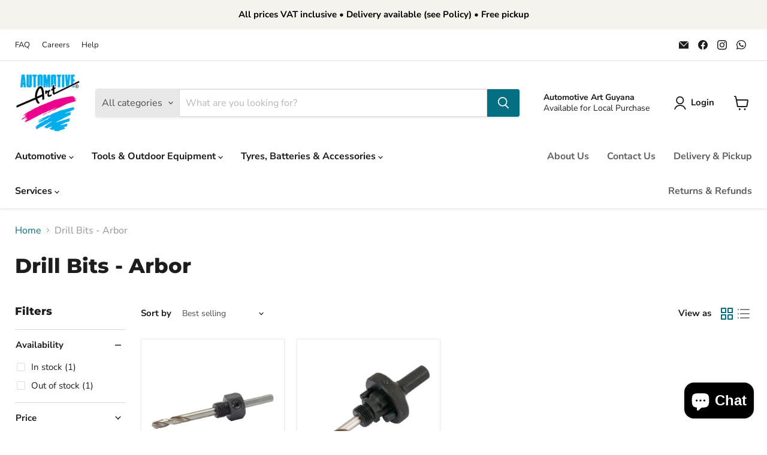

--- FILE ---
content_type: text/html; charset=utf-8
request_url: https://automotiveartgy.com/collections/drill-bits-arbor
body_size: 45021
content:
<!doctype html>
<html class="no-js no-touch" lang="en">
  <head>
<script async crossorigin fetchpriority="high" src="/cdn/shopifycloud/importmap-polyfill/es-modules-shim.2.4.0.js"></script>
<script src="https://cdn.ecomposer.app/vendors/js/jquery.min.js"  crossorigin="anonymous" referrerpolicy="no-referrer"></script><meta charset="utf-8">
    <meta http-equiv="x-ua-compatible" content="IE=edge">

    <link rel="preconnect" href="https://cdn.shopify.com">
    <link rel="preconnect" href="https://fonts.shopifycdn.com">
    <link rel="preconnect" href="https://v.shopify.com">
    <link rel="preconnect" href="https://cdn.shopifycloud.com">

    <title>Drill Bits - Arbor — Automotive Art Guyana</title>

    

    
      <link rel="shortcut icon" href="//automotiveartgy.com/cdn/shop/files/AA_Whatsapp_Sticker_2_32x32.png?v=1671580382" type="image/png">
    

    
      <link rel="canonical" href="https://automotiveartgy.com/collections/drill-bits-arbor" />
    

    <meta name="viewport" content="width=device-width">

    
    





<meta property="og:site_name" content="Automotive Art Guyana">
<meta property="og:url" content="https://automotiveartgy.com/collections/drill-bits-arbor">
<meta property="og:title" content="Drill Bits - Arbor">
<meta property="og:type" content="website">
<meta property="og:description" content="Automotive Art is the Caribbean&#39;s largest Auto-Care retailer of car enhancement products and services. With its corporate headquarters in Barbados, it currently trades in over 33 countries, inclusive of 16 Automotive Art franchise stores in eight countries throughout the Caribbean. ">
















<meta name="twitter:title" content="Drill Bits - Arbor">
<meta name="twitter:description" content="Automotive Art is the Caribbean&#39;s largest Auto-Care retailer of car enhancement products and services. With its corporate headquarters in Barbados, it currently trades in over 33 countries, inclusive of 16 Automotive Art franchise stores in eight countries throughout the Caribbean. ">





    <link rel="preload" href="//automotiveartgy.com/cdn/fonts/nunito_sans/nunitosans_n7.25d963ed46da26098ebeab731e90d8802d989fa5.woff2" as="font" crossorigin="anonymous">
    <link rel="preload" as="style" href="//automotiveartgy.com/cdn/shop/t/7/assets/theme.css?v=166331811652903290381763317202"><script type="importmap">
{
  "imports": {
    "element.base-media": "//automotiveartgy.com/cdn/shop/t/7/assets/element.base-media.js?v=61305152781971747521763317122",
    "element.image.parallax": "//automotiveartgy.com/cdn/shop/t/7/assets/element.image.parallax.js?v=59188309605188605141763317159",
    "element.model": "//automotiveartgy.com/cdn/shop/t/7/assets/element.model.js?v=101001098341450788491763317117",
    "element.quantity-selector": "//automotiveartgy.com/cdn/shop/t/7/assets/element.quantity-selector.js?v=68208048201360514121763317147",
    "element.text.rte": "//automotiveartgy.com/cdn/shop/t/7/assets/element.text.rte.js?v=28194737298593644281763317146",
    "element.video": "//automotiveartgy.com/cdn/shop/t/7/assets/element.video.js?v=47354384994497331701763317137",
    "es-module-shims": "//automotiveartgy.com/cdn/shop/t/7/assets/es-module-shims.min.js?v=3197203922110785981763317172",
    "is-land": "//automotiveartgy.com/cdn/shop/t/7/assets/is-land.min.js?v=92343381495565747271763317149",
    "lightbox": "//automotiveartgy.com/cdn/shop/t/7/assets/lightbox.js?v=116354114233759933611763317157",
    "product.gallery": "//automotiveartgy.com/cdn/shop/t/7/assets/product.gallery.js?v=169430556141423714401763317145",
    "section.slideshow": "//automotiveartgy.com/cdn/shop/t/7/assets/section.slideshow.js?v=176892809315355130961763317170",
    "util.events": "//automotiveartgy.com/cdn/shop/t/7/assets/util.events.js?v=163430142883111782711763317131",
    "util.misc": "//automotiveartgy.com/cdn/shop/t/7/assets/util.misc.js?v=117964846174238173191763317148",
    "util.resource-loader": "//automotiveartgy.com/cdn/shop/t/7/assets/util.resource-loader.js?v=81301169148003274841763317138",
    "utility.stylesheet": "//automotiveartgy.com/cdn/shop/t/7/assets/utility.stylesheet.js?v=115421978848924304161763317175",
    "vendor.drift-zoom": "//automotiveartgy.com/cdn/shop/t/7/assets/vendor.drift-zoom.js?v=58010873367620907491763317135",
    "vendor.in-view": "//automotiveartgy.com/cdn/shop/t/7/assets/vendor.in-view.js?v=126891093837844970591763317126",
    "vendor.photoswipe-ui-default": "//automotiveartgy.com/cdn/shop/t/7/assets/vendor.photoswipe-ui-default.min.js?v=60644649669025199041763317129",
    "vendor.photoswipe": "//automotiveartgy.com/cdn/shop/t/7/assets/vendor.photoswipe.min.js?v=169650331104647059261763317124",
    "vendor.swiper": "//automotiveartgy.com/cdn/shop/t/7/assets/vendor.swiper.js?v=18393553757305362231763317163"
  }
}
</script><script>
  if (!(HTMLScriptElement.supports && HTMLScriptElement.supports('importmap'))) {
    const el = document.createElement('script')
    el.async = true
    el.src = "//automotiveartgy.com/cdn/shop/t/7/assets/es-module-shims.min.js?v=3197203922110785981763317172"
    document.head.appendChild(el)
  }
</script>
<script type="module" src="//automotiveartgy.com/cdn/shop/t/7/assets/is-land.min.js?v=92343381495565747271763317149"></script>
<style data-shopify>:root {
    /* Core Sizes */
    --size-0-25: 0.0625rem; /* 1px */
    --size-0-5: 0.125rem; /* 2px */
    --size-1: 0.25rem; /* 4px */
    --size-1-5: 0.375rem; /* 6px */
    --size-2: 0.5rem; /* 8px */
    --size-2-5: 0.625rem; /* 10px */
    --size-3: 0.75rem; /* 12px */
    --size-3-5: 0.875rem; /* 14px */
    --size-4: 1rem; /* 16px */
    --size-4-5: 1.125rem; /* 18px */
    --size-5: 1.25rem; /* 20px */
    --size-5-5: 1.375rem; /* 22px */
    --size-6: 1.5rem; /* 24px */
    --size-6-5: 1.625rem; /* 26px */
    --size-7: 1.75rem; /* 28px */
    --size-7-5: 1.875rem; /* 30px */
    --size-8: 2rem; /* 32px */
    --size-8-5: 2.125rem; /* 34px */
    --size-9: 2.25rem; /* 36px */
    --size-9-5: 2.375rem; /* 38px */
    --size-10: 2.5rem; /* 40px */
    --size-11: 2.75rem; /* 44px */
    --size-12: 3rem; /* 48px */
    --size-14: 3.5rem; /* 56px */
    --size-16: 4rem; /* 64px */
    --size-18: 4.5rem; /* 72px */
    --size-20: 5rem; /* 80px */
    --size-24: 6rem; /* 96px */
    --size-28: 7rem; /* 112px */
    --size-32: 8rem; /* 128px */

    /* Text Sizes */
    --text-size-2: 0.5rem; /* 8px */
    --text-size-2-5: 0.625rem; /* 10px */
    --text-size-3: 0.75rem; /* 12px */
    --text-size-3-5: 0.875rem; /* 14px */
    --text-size-4: 1rem; /* 16px */
    --text-size-4-5: 1.125rem; /* 18px */
    --text-size-5: 1.25rem; /* 20px */
    --text-size-5-5: 1.375rem; /* 22px */
    --text-size-6: 1.5rem; /* 24px */
    --text-size-6-5: 1.625rem; /* 26px */
    --text-size-7: 1.75rem; /* 28px */
    --text-size-7-5: 1.875rem; /* 30px */
    --text-size-8: 2rem; /* 32px */
    --text-size-8-5: 2.125rem; /* 34px */
    --text-size-9: 2.25rem; /* 36px */
    --text-size-9-5: 2.375rem; /* 38px */
    --text-size-10: 2.5rem; /* 40px */
    --text-size-11: 2.75rem; /* 44px */
    --text-size-12: 3rem; /* 48px */
    --text-size-14: 3.5rem; /* 56px */
    --text-size-16: 4rem; /* 64px */
    --text-size-18: 4.5rem; /* 72px */
    --text-size-20: 5rem; /* 80px */
    --text-size-24: 6rem; /* 96px */
    --text-size-28: 7rem; /* 112px */
    --text-size-32: 8rem; /* 128px */

    /* Line */
    --line-size-none: 0px;
    --line-size-xs: 0.5px;
    --line-size-sm: 1px;
    --line-size-md: 2px;
    --line-size-lg: 4px;
    --line-size-xl: 8px;

    /* Gap */
    --gap-size-none: 0px;
    --gap-size-xs: 8px;
    --gap-size-sm: 16px;
    --gap-size-md: 32px;
    --gap-size-lg: 48px;
    --gap-size-xl: 64px;

    /* Radius */
    --radius-xs: 4px;
    --radius-sm: 8px;
    --radius-md: 12px;
    --radius-lg: 16px;
    --radius-xl: 24px;
    --radius-2xl: 32px;
    --radius-none: 0px;
    --radius-full: 999px;

    /* Dropshadow */
    --shadow-none: 0px 0px 0px 0px rgba(0, 0, 0, 0);
    --shadow-sm: 0px 1px 2px 0px rgba(0, 0, 0, 0.08);
    --shadow-md: 0px 2px 4px -1px rgba(0, 0, 0, 0.08);
    --shadow-lg: 0px 8px 16px -4px rgba(0, 0, 0, 0.08);
    --shadow-xl: 0px 16px 32px -6px rgba(0, 0, 0, 0.12);
    --shadow-2xl: 0px 16px 64px -12px rgba(0, 0, 0, 0.22);

    /* Font Weights */
    --font-weight-100: 100;
    --font-weight-200: 200;
    --font-weight-300: 300;
    --font-weight-400: 400;
    --font-weight-500: 500;
    --font-weight-600: 600;
    --font-weight-700: 700;
    --font-weight-800: 800;
    --font-weight-900: 900;

    /* Letter Spacings */
    --letter-space-2xs: -0.05em;
    --letter-space-xs: -0.03em;
    --letter-space-sm: -0.015em;
    --letter-space-md: 0em;
    --letter-space-lg: 0.015em;
    --letter-space-xl: 0.03em;
    --letter-space-2xl: 0.05em;
    --letter-space-3xl: 0.08em;
    --letter-space-4xl: 0.12em;

    /* Line Heights */
    --line-height-2xs: 0.9;
    --line-height-xs: 1;
    --line-height-sm: 1.1;
    --line-height-md: 1.2;
    --line-height-lg: 1.5;
    --line-height-xl: 1.7;
    --line-height-2xl: 2;

    /* Color Shades */
    --shade-0: 0%;
    --shade-4: 4%;
    --shade-8: 8%;
    --shade-12: 12%;
    --shade-16: 16%;
    --shade-20: 20%;
    --shade-30: 30%;
    --shade-40: 40%;
    --shade-50: 50%;
    --shade-60: 60%;
    --shade-70: 70%;
    --shade-80: 80%;
    --shade-90: 90%;
    --shade-100: 100%;
  }</style><style data-shopify>/* Root Variables */
  :root {
    --root-font-size: 16px;
    --root-color-primary: #000;
    --root-color-secondary: #fff;
  }

  /* Colors */
  :root {
    --color-primary: var(--root-color-primary);
    --color-secondary: var(--root-color-secondary);
    --color-focus: #4a9afc;
    --color-error: #ba4444;
    --color-price: var(--color-primary);
    --color-text-savings: var(--color-primary);
    --disabled-grey: #f6f6f6;
    --disabled-border: #b6b6b6;
    --disabled-grey-text: #b6b6b6;
    --success-green: #56ad6a;
    --success-green-bg: #ecfef0;
    --color-sticky-nav-links: #fff;
  }

  /* Body Font Stack */
  :root {
    --body-font-family: 'Arial';
    --body-font-family-fallback: 'sans-serif';
    --body-font-weight: var(--font-weight-400);
    --body-letter-spacing: var(--letter-space-md);
    --body-line-height: var(--line-height-md);
    --body-text-transform: none;
    --body-lg-font-size: var(--text-size-4);
    --body-md-font-size: var(--text-size-3-5);
    --body-sm-font-size: var(--text-size-3);
    --body-xs-font-size: var(--text-size-2-5);

    @media screen and (min-width: 769px) {
      --body-lg-font-size: var(--text-size-4-5);
      --body-md-font-size: var(--text-size-4);
      --body-sm-font-size: var(--text-size-3-5);
      --body-xs-font-size: var(--text-size-3);
    }
  }

  /* Heading Font Stack */
  :root {
    --heading-font-family: 'Arial';
    --heading-font-family-fallback: 'sans-serif';
    --heading-font-weight: var(--font-weight-700);
    --heading-letter-spacing: var(--letter-space-md);

    --heading-2xl-line-height: var(--line-height-md);
    --heading-xl-line-height: var(--line-height-md);
    --heading-lg-line-height: var(--line-height-md);
    --heading-md-line-height: var(--line-height-md);
    --heading-sm-line-height: var(--line-height-md);
    --heading-xs-line-height: var(--line-height-md);

    --heading-2xl-font-size: var(--text-size-12);
    --heading-xl-font-size: var(--text-size-8);
    --heading-lg-font-size: var(--text-size-6);
    --heading-md-font-size: var(--text-size-5);
    --heading-sm-font-size: var(--text-size-4-5);
    --heading-xs-font-size: var(--text-size-4);

    @media screen and (min-width: 769px) {
      --heading-2xl-font-size: var(--text-size-16);
      --heading-xl-font-size: var(--text-size-12);
      --heading-lg-font-size: var(--text-size-8);
      --heading-md-font-size: var(--text-size-6);
      --heading-sm-font-size: var(--text-size-5);
      --heading-xs-font-size: var(--text-size-4-5);
    }
  }

  /* Accent Font Stack */
  :root {
    --accent-font-family: 'Arial';
    --accent-font-family-fallback: 'sans-serif';
    --accent-font-weight: var(--font-weight-400);
    --accent-letter-spacing: var(--letter-space-4xl);
    --accent-line-height: var(--line-height-md);
    --accent-text-transform: uppercase;
  }

  /* ==================================================================== */
  /* OLD CSS VARIABLES THAT NEEDS TO 🔥 */
  /* ==================================================================== */
  :root {
    --z-index-modal: 30;
    --z-index-toolbar: 7;
    --z-index-header: 6;
    --z-index-header-submenu: 7;
    --z-index-header-bottom-row: 3;
    --z-index-header-drawers: 5;
    --z-index-header-drawers-mobile: 3;
    --z-index-header-search: 7;
    --z-index-loader: 4;
    --z-index-header-search-overlay: 1;
    --url-ico-select: url(//automotiveartgy.com/cdn/shop/t/7/assets/ico-select.svg);
    --url-swirl-svg: url(//automotiveartgy.com/cdn/shop/t/7/assets/swirl.svg);
    --header-padding-bottom: 0;
    --gutter: 30px;
    --page-width: 1500px;
    --page-width-narrow: 1000px;
    --page-width-gutter-small: 17px;
    --grid-gutter: 22px;
    --grid-gutter-small: 16px;
    --slide-curve: 0.25s cubic-bezier(0.165, 0.84, 0.44, 1);
    --drawer-box-shadow: 0 10px 25px rgba(0, 0, 0, 0.15);
    --product-grid-margin: 10px;
    --product-grid-padding: 12px;
    --product-radius: 10px;
    --page-top-padding: 35px;
    --page-narrow: 780px;
    --page-width-padding: 40px;
    --grid-gutter: 22px;
    --index-section-padding: 60px;
    --section-header-bottom: 40px;
    --size-chart-margin: 30px 0;
    --size-chart-icon-margin: 5px;
    --newsletter-reminder-padding: 20px 30px 20px 25px;
    --text-frame-margin: 10px;
    --desktop-menu-chevron-size: 10px;
    --site-nav-item-padding: 20px;
    --site-nav-item-padding-top-bottom: 16px;
    --site-nav-icon-padding: 12px;
  }

  @media screen and (max-width: 768px) {
    :root {
      --page-top-padding: 15px;
      --page-narrow: 330px;
      --page-width-padding: 17px;
      --grid-gutter: 16px;
      --index-section-padding: 40px;
      --section-header-bottom: 25px;
      --text-frame-margin: 7px;
    }
  }</style>
<style data-shopify>:root {
    --text-size-scale-n-4: var(--text-size-2); /* 8px */
    --text-size-scale-n-3: var(--text-size-2-5); /* 10px */
    --text-size-scale-n-2: var(--text-size-3); /* 12px */
    --text-size-scale-n-1: var(--text-size-3-5); /* 14px */
    --text-size-scale-n0: var(--text-size-4); /* 16px */
    --text-size-scale-n1: var(--text-size-4-5); /* 18px */
    --text-size-scale-n2: var(--text-size-5); /* 20px */
    --text-size-scale-n3: var(--text-size-6); /* 24px */
    --text-size-scale-n4: var(--text-size-6-5); /* 26px */
    --text-size-scale-n5: var(--text-size-7); /* 28px */
    --text-size-scale-n6: var(--text-size-8); /* 32px */
    --text-size-scale-n7: var(--text-size-9); /* 36px */
    --text-size-scale-n8: var(--text-size-10); /* 40px */
    --text-size-scale-n9: var(--text-size-12); /* 48px */
    --text-size-scale-n10: var(--text-size-14); /* 56px */
    --text-size-scale-n11: var(--text-size-16); /* 64px */
    --text-size-scale-n12: var(--text-size-18); /* 72px */
    --text-size-scale-n13: var(--text-size-20); /* 80px */
    --text-size-scale-n14: var(--text-size-24); /* 96px */

    --font-weight-scale-n-3: var(--font-weight-100);
    --font-weight-scale-n-2: var(--font-weight-200);
    --font-weight-scale-n-1: var(--font-weight-300);
    --font-weight-scale-n0: var(--font-weight-400);
    --font-weight-scale-n1: var(--font-weight-500);
    --font-weight-scale-n2: var(--font-weight-600);
    --font-weight-scale-n3: var(--font-weight-700);
    --font-weight-scale-n4: var(--font-weight-800);
    --font-weight-scale-n5: var(--font-weight-900);

    --letter-spacing-scale-n-3: var(--letter-space-2xs);
    --letter-spacing-scale-n-2: var(--letter-space-xs);
    --letter-spacing-scale-n-1: var(--letter-space-sm);
    --letter-spacing-scale-n0: var(--letter-space-md);
    --letter-spacing-scale-n1: var(--letter-space-lg);
    --letter-spacing-scale-n2: var(--letter-space-xl);
    --letter-spacing-scale-n3: var(--letter-space-2xl);
    --letter-spacing-scale-n4: var(--letter-space-3xl);
    --letter-spacing-scale-n5: var(--letter-space-4xl);

    --line-height-scale-n-3: var(--line-height-2xs);
    --line-height-scale-n-2: var(--line-height-xs);
    --line-height-scale-n-1: var(--line-height-sm);
    --line-height-scale-n0: var(--line-height-md);
    --line-height-scale-n1: var(--line-height-lg);
    --line-height-scale-n2: var(--line-height-xl);
    --line-height-scale-n3: var(--line-height-2xl);

    /* Body Font Scales *//* Heading Font Scales *//* Accent Font Scales */@media screen and (min-width: 769px) {
      /* Body Font Desktop Sizes *//* Heading Desktop Font Sizes */}
  }</style>
<style data-shopify>:root {
    

    
  }

  

  

  /* LEGACY TOKENS THAT WE NEED TO KILLLLLLLLLLLLL */
  /* --------------------------------------------- */

  :root {
    /* Fixed colors */
    --color-price: ;
    --color-text-savings: ;

    /* TODO: Move to component that uses this */
    --color-button-primary: #000; /* TODO: Remove this */
    --color-button-primary-light: #1a1a1a; /* TODO: Remove this */
    --color-button-primary-dim: #000000; /* TODO: Remove this */
    --color-button-primary-text: #ffffff; /* TODO: Remove this */

    --color-sale-tag: ;
    --color-sale-tag-text: ;
  }</style><style data-shopify>
  :root {
    

    --color-background: #fff;
    --color-background-alpha-0: rgba(255, 255, 255, 0);
    --color-background-alpha-90: rgba(255, 255, 255, 0.9);

    /* Typography */
    
    
    --color-headings: #1d1d1d;
    --color-text: #1d1d1d;

    --color-text-05: #f4f4f4;
    --color-text-05-alpha-0: rgba(244, 244, 244, 0);

    --color-text-hover: #1d1d1d;
    --color-text-light: #1d1d1d;
    --color-links: #046e82;
    --color-link-hover: #1d1d1d;

    /* Products */
    --color-products-in-stock: #268c0b;
    --color-products-low-stock: #cc1313;
    --color-products-no-stock: #121212;

    /* Buttons */
    
    

    --color-button-text: #ffffff;
    --color-button-background: #f04f36;
    --color-button-background-hover: #f2614a;

    --color-button-background-focus: #dddddd;
    --color-button-disable: #939393;

    --color-button-secondary-text: #f04f36;
    --color-button-secondary-background: #ffffff;
    --color-button-secondary-background-hover: #ffffff;
    --color-button-secondary-background-focus: #e6e6e6;
    --color-button-secondary-border: #dddddd;
    --color-button-secondary-border-hover: #c7c7c7;

    --button-primary-text-color: #ffffff;
    --button-primary-text-color-highlight: #ffffff;
    --button-primary-bg-color: #000000;
    --button-primary-bg-color-highlight: #606060;
    --button-primary-border-color: rgba(0,0,0,0);
    --button-primary-border-color-highlight: rgba(0,0,0,0);

    --button-secondary-text-color: #000000;
    --button-secondary-text-color-highlight: #ffffff;
    --button-secondary-bg-color: rgba(0,0,0,0);
    --button-secondary-bg-color-highlight: #000000;
    --button-secondary-border-color: #000000;
    --button-secondary-border-color-highlight: #000000;

    --button-link-text-color: #000000;
    --button-link-text-color-highlight: #ccc;

    /* Header */
    --color-header-text: #1d1d1d;
    --color-header-background: #fff;

    /* Forms */
    
    --color-input-text: #4d4d4d;

    --color-input-text-hover: #dddddd;

    --color-input-background: #fff;
    --color-input-background-hover: #f4f4f4;

    --color-input-border: #dddddd;
    --color-input-border-alpha-25: rgba(221, 221, 221, 0.25);


    --color-input-border-morph-2: #c7c7c7;
    --color-input-border-morph-4: #b1b1b1;
    --color-input-border-morph-10: #858585;
    --color-input-border-morph-12: #767676;

    --color-input-border-hover: #c7c7c7;

    --color-product-sale-accent: #f04f36;
    --color-product-review-star: #ffab41;

    /* Footer */
    --color-footer-text: #1d1d1d;

    --color-footer-background: #f5f3ed;


    --color-footer-link: #3c3c3c;
    --color-footer-color-alt: rgba(29, 29, 29, 0.8);
    --color-additional-accent: rgba(29, 29, 29, 0.5);

    /* Placeholders */
    --color-placeholder-background: #ededed;
    --color-placeholder-fill: #b0b0b0;

    /* General */
    
    
    
    --color-black: #000;
    --color-white: #fff;

    --color-border: #808080;
    --color-border-modify: rgba(128, 128, 128, 0.3);
    --color-border-less-soft: rgba(0, 0, 0, 0.25);
    --color-border-soft: rgba(0, 0, 0, 0.15);
    --color-border-softer: rgba(0, 0, 0, 0.1);


    --color-overlay-background: Liquid error (snippets/head.styles.legacy-settings-color line 118): Alpha must be a float between 0 and 1;


    --color-background-8: #ededed;
    --color-background-4: #f6f6f6;

    --color-background-light: #f2f2f2;
    --color-search-category-background: #e8e8e8;

    --color-box-shadow-border: rgba(128, 128, 128, 0.16);
    --color-box-shadow-shadow: rgba(128, 128, 128, 0.11);
    --color-box-shadow-border-focused: rgba(128, 128, 128, 0.5);
    --color-box-shadow-shadow-focused: rgba(128, 128, 128, 0.5);

    --color-box-shadow-shadow-headings: rgba(128, 128, 128, 0.05);

    --color-error: #f05d5d;
    --color-success: #51a551;
    --color-warning: #dfa354;
    --color-highlight: #fffbd9;
    --color-notice: --color-text;
    --color-sale: --color-product-sale-accent;
    --color-star: --color-product-review-star;
    --color-star-empty: #8e8e8e;

    --color-facebook: #425dab;
    --color-x: #000;
    --color-pinterest: #bd1c1c;
    --color-linkedin: #0077B5;
  }
</style>
<style data-shopify>:root {
    --heading-font-family: 'Open Sans', sans-serif;
    --heading-font-weight: 400;
    --heading-letter-spacing: 0px;
    --body-font-family: 'Open Sans', sans-serif;

    --heading-font-style: normal;
    --subheading-font-family: 'Open Sans', sans-serif;
    --button-font-family: 'Open Sans', sans-serif;

    /* Font sizes */
    --heading-xl-font-size: 40px;
    --heading-lg-font-size: 20px;
    --body-md-font-size: 15px;

    --button-primary-font-size: 1rem;
    --button-primary-line-height: inherit;

    --button-secondary-font-size: 1rem;
    --button-secondary-line-height: inherit;

    --button-link-style-font-size: 1rem;
    --button-link-style-line-height: inherit;

    --heading-responsive: 1;
    --subheading-responsive: 1;

    /* Button styles */
    --button-font-weight: 700;
    --button-font-style: normal;
    --button-letter-spacing: 0px;
    --button-transition-speed: 0.3s;
    --button-font-capitalization: none;

    --button-primary-border-radius: 0px;
    --button-secondary-border-radius: 0px;
    --button-link-underline-thickness: 1px;
    --button-link-underline-style: solid;
  }</style>



<style data-shopify>
  :root {
    /* Backgrounds */
    
    

    --color-background: 
      
rgb(255, 255, 255)
    ;
    --color-background-alpha-0: rgba(255, 255, 255, 0);
    --color-background-alpha-90: rgba(255, 255, 255, 0.9);

    /* Typography */
    --color-headings: #1d1d1d;
    --color-text: #1d1d1d;

    --color-text-05: #f4f4f4;
    --color-text-05-alpha-0: rgba(244, 244, 244, 0);

    
    

    
    
    
    

    --color-text-hover: 
      
#3a3a3a
    ;
    --color-text-light: #949494;
    --color-links: #046e82;

    
    
    

    --color-link-hover: 
      
#046173
    ;

    /* Products */
    --color-products-in-stock: #3C9342;
    --color-products-low-stock: #E99114;
    --color-products-no-stock: #BF262F;

    /* Buttons */
    --color-button-text: #ffffff;
    --color-button-background: #046e82;
    --color-button-background-hover: rgb(29, 125, 143);

    
    

    --color-button-background-focus: 
      
#046678
    ;
    --color-button-disable: #434343;

    --color-button-secondary-text: #046e82;
    --color-button-secondary-background: #ffffff;
    --color-button-secondary-background-hover: rgb(255, 255, 255);

    
    

    --color-button-secondary-background-focus: 
      
#ebebeb
    ;
    --color-button-secondary-border: #dddddd;

    
    

    --color-button-secondary-border-hover: 
      
#cecece
    ;

    /* Header */
    --color-header-text: #1d1d1d;

    
    

    --color-header-background: 
      
rgb(255, 255, 255)
    ;

    /* Forms */
    --color-input-text: #4d4d4d;

    
    

    --color-input-text-hover: 
      
#434343
    ;

    --color-input-background: #ffffff;
    --color-input-background-hover: #f4f4f4;

    --color-input-border: #dddddd;
    --color-input-border-alpha-25: rgba(221, 221, 221, 0.25);

    

    
    

    
    

    
    

    
    

    --color-input-border-morph-2: 
      
#cecece
    ;
    --color-input-border-morph-4: 
      
#bebebe
    ;
    --color-input-border-morph-10: 
      
#919191
    ;
    --color-input-border-morph-12: 
      
#818181
    ;

    --color-input-border-hover: 
      
#cecece
    ;

    --color-product-sale-accent: #f04f36;
    --color-product-review-star: #ffab41;

    /* Footer */
    --color-footer-text: #1d1d1d;

    
    

    --color-footer-background: 
      
rgb(245, 243, 237)
    ;

    
    

    --color-footer-link: 
      
#282828
    ;
    --color-footer-color-alt: rgba(29, 29, 29, 0.8);
    --color-additional-accent: rgba(29, 29, 29, 0.5);

    /* Placeholders */
    --color-placeholder-background: #ededed;
    --color-placeholder-fill: #b0b0b0;

    /* General */
    
    

    --color-black: #000;
    --color-white: #fff;

    
    
    
    

    
    

    --color-border: rgb(128, 128, 128);
    --color-border-modify: rgba(128, 128, 128, 0.3);
    --color-border-less-soft: rgba(0, 0, 0, 0.25);
    --color-border-soft: rgba(0, 0, 0, 0.15);
    --color-border-softer: rgba(0, 0, 0, 0.1);

    

    --color-overlay-background: rgba(0, 0, 0, 0.5);

    

    --color-background-8: #ededed;
    --color-background-4: #f6f6f6;

    --color-background-light: #f4f4f4;
    --color-search-category-background: #e8e8e8;

    --color-box-shadow-border: rgba(128, 128, 128, 0.16);
    --color-box-shadow-shadow: rgba(128, 128, 128, 0.11);
    --color-box-shadow-border-focused: rgba(128, 128, 128, 0.5);
    --color-box-shadow-shadow-focused: rgba(128, 128, 128, 0.5);

    --color-box-shadow-shadow-headings: rgba(128, 128, 128, 0.05);

    --color-error: #f05d5d;
    --color-success: #51a551;
    --color-warning: #dfa354;
    --color-highlight: #fffbd9;
    --color-notice: --color-text;
    --color-sale: --color-product-sale-accent;
    --color-star: --color-product-review-star;
    --color-star-empty: #8e8e8e;

    --color-facebook: #425dab;
    --color-x: #000;
    --color-pinterest: #bd1c1c;
    --color-linkedin: #0077B5;
  }
</style>

<style data-shopify>:root {
    /* Override heading font stack with empire legacy settings */
    --heading-font-family: Montserrat,sans-serif;
    --heading-font-scale: 1.0;
    --heading-font-weight: 800;
    --heading-font-style: normal;
    --heading-font-capitalization: initial;
    --heading-letter-spacing: 0.0em;
    --subheading-font-family: 'Nunito Sans', sans-serif;
    --button-font-family: "Nunito Sans",sans-serif;
    --button-font-capitalization: initial;
    --button-letter-spacing: 0.0em;

    --heading-responsive: 1;
    --subheading-responsive: 1;
    --body-font-family: "Nunito Sans";
  }</style><script>window.performance && window.performance.mark && window.performance.mark('shopify.content_for_header.start');</script><meta name="google-site-verification" content="cbt6rIgJE1YHMR_pH6IFhZ2kOMBjso-XrPFAZ69y40g">
<meta id="shopify-digital-wallet" name="shopify-digital-wallet" content="/57519505459/digital_wallets/dialog">
<link rel="alternate" type="application/atom+xml" title="Feed" href="/collections/drill-bits-arbor.atom" />
<link rel="alternate" type="application/json+oembed" href="https://automotiveartgy.com/collections/drill-bits-arbor.oembed">
<script async="async" src="/checkouts/internal/preloads.js?locale=en-GY"></script>
<script id="shopify-features" type="application/json">{"accessToken":"975e71550f8d1060d41d0b6366e7f539","betas":["rich-media-storefront-analytics"],"domain":"automotiveartgy.com","predictiveSearch":true,"shopId":57519505459,"locale":"en"}</script>
<script>var Shopify = Shopify || {};
Shopify.shop = "automotive-art-guyana.myshopify.com";
Shopify.locale = "en";
Shopify.currency = {"active":"GYD","rate":"1.0"};
Shopify.country = "GY";
Shopify.theme = {"name":"Empire New (Dev)","id":139688738867,"schema_name":"Empire","schema_version":"12.2.0","theme_store_id":838,"role":"main"};
Shopify.theme.handle = "null";
Shopify.theme.style = {"id":null,"handle":null};
Shopify.cdnHost = "automotiveartgy.com/cdn";
Shopify.routes = Shopify.routes || {};
Shopify.routes.root = "/";</script>
<script type="module">!function(o){(o.Shopify=o.Shopify||{}).modules=!0}(window);</script>
<script>!function(o){function n(){var o=[];function n(){o.push(Array.prototype.slice.apply(arguments))}return n.q=o,n}var t=o.Shopify=o.Shopify||{};t.loadFeatures=n(),t.autoloadFeatures=n()}(window);</script>
<script id="shop-js-analytics" type="application/json">{"pageType":"collection"}</script>
<script defer="defer" async type="module" src="//automotiveartgy.com/cdn/shopifycloud/shop-js/modules/v2/client.init-shop-cart-sync_BdyHc3Nr.en.esm.js"></script>
<script defer="defer" async type="module" src="//automotiveartgy.com/cdn/shopifycloud/shop-js/modules/v2/chunk.common_Daul8nwZ.esm.js"></script>
<script type="module">
  await import("//automotiveartgy.com/cdn/shopifycloud/shop-js/modules/v2/client.init-shop-cart-sync_BdyHc3Nr.en.esm.js");
await import("//automotiveartgy.com/cdn/shopifycloud/shop-js/modules/v2/chunk.common_Daul8nwZ.esm.js");

  window.Shopify.SignInWithShop?.initShopCartSync?.({"fedCMEnabled":true,"windoidEnabled":true});

</script>
<script id="__st">var __st={"a":57519505459,"offset":-18000,"reqid":"330d53a3-fb61-4fd0-9ada-ce1e8d8f421f-1769004677","pageurl":"automotiveartgy.com\/collections\/drill-bits-arbor","u":"85a71cf33bfe","p":"collection","rtyp":"collection","rid":270973206579};</script>
<script>window.ShopifyPaypalV4VisibilityTracking = true;</script>
<script id="captcha-bootstrap">!function(){'use strict';const t='contact',e='account',n='new_comment',o=[[t,t],['blogs',n],['comments',n],[t,'customer']],c=[[e,'customer_login'],[e,'guest_login'],[e,'recover_customer_password'],[e,'create_customer']],r=t=>t.map((([t,e])=>`form[action*='/${t}']:not([data-nocaptcha='true']) input[name='form_type'][value='${e}']`)).join(','),a=t=>()=>t?[...document.querySelectorAll(t)].map((t=>t.form)):[];function s(){const t=[...o],e=r(t);return a(e)}const i='password',u='form_key',d=['recaptcha-v3-token','g-recaptcha-response','h-captcha-response',i],f=()=>{try{return window.sessionStorage}catch{return}},m='__shopify_v',_=t=>t.elements[u];function p(t,e,n=!1){try{const o=window.sessionStorage,c=JSON.parse(o.getItem(e)),{data:r}=function(t){const{data:e,action:n}=t;return t[m]||n?{data:e,action:n}:{data:t,action:n}}(c);for(const[e,n]of Object.entries(r))t.elements[e]&&(t.elements[e].value=n);n&&o.removeItem(e)}catch(o){console.error('form repopulation failed',{error:o})}}const l='form_type',E='cptcha';function T(t){t.dataset[E]=!0}const w=window,h=w.document,L='Shopify',v='ce_forms',y='captcha';let A=!1;((t,e)=>{const n=(g='f06e6c50-85a8-45c8-87d0-21a2b65856fe',I='https://cdn.shopify.com/shopifycloud/storefront-forms-hcaptcha/ce_storefront_forms_captcha_hcaptcha.v1.5.2.iife.js',D={infoText:'Protected by hCaptcha',privacyText:'Privacy',termsText:'Terms'},(t,e,n)=>{const o=w[L][v],c=o.bindForm;if(c)return c(t,g,e,D).then(n);var r;o.q.push([[t,g,e,D],n]),r=I,A||(h.body.append(Object.assign(h.createElement('script'),{id:'captcha-provider',async:!0,src:r})),A=!0)});var g,I,D;w[L]=w[L]||{},w[L][v]=w[L][v]||{},w[L][v].q=[],w[L][y]=w[L][y]||{},w[L][y].protect=function(t,e){n(t,void 0,e),T(t)},Object.freeze(w[L][y]),function(t,e,n,w,h,L){const[v,y,A,g]=function(t,e,n){const i=e?o:[],u=t?c:[],d=[...i,...u],f=r(d),m=r(i),_=r(d.filter((([t,e])=>n.includes(e))));return[a(f),a(m),a(_),s()]}(w,h,L),I=t=>{const e=t.target;return e instanceof HTMLFormElement?e:e&&e.form},D=t=>v().includes(t);t.addEventListener('submit',(t=>{const e=I(t);if(!e)return;const n=D(e)&&!e.dataset.hcaptchaBound&&!e.dataset.recaptchaBound,o=_(e),c=g().includes(e)&&(!o||!o.value);(n||c)&&t.preventDefault(),c&&!n&&(function(t){try{if(!f())return;!function(t){const e=f();if(!e)return;const n=_(t);if(!n)return;const o=n.value;o&&e.removeItem(o)}(t);const e=Array.from(Array(32),(()=>Math.random().toString(36)[2])).join('');!function(t,e){_(t)||t.append(Object.assign(document.createElement('input'),{type:'hidden',name:u})),t.elements[u].value=e}(t,e),function(t,e){const n=f();if(!n)return;const o=[...t.querySelectorAll(`input[type='${i}']`)].map((({name:t})=>t)),c=[...d,...o],r={};for(const[a,s]of new FormData(t).entries())c.includes(a)||(r[a]=s);n.setItem(e,JSON.stringify({[m]:1,action:t.action,data:r}))}(t,e)}catch(e){console.error('failed to persist form',e)}}(e),e.submit())}));const S=(t,e)=>{t&&!t.dataset[E]&&(n(t,e.some((e=>e===t))),T(t))};for(const o of['focusin','change'])t.addEventListener(o,(t=>{const e=I(t);D(e)&&S(e,y())}));const B=e.get('form_key'),M=e.get(l),P=B&&M;t.addEventListener('DOMContentLoaded',(()=>{const t=y();if(P)for(const e of t)e.elements[l].value===M&&p(e,B);[...new Set([...A(),...v().filter((t=>'true'===t.dataset.shopifyCaptcha))])].forEach((e=>S(e,t)))}))}(h,new URLSearchParams(w.location.search),n,t,e,['guest_login'])})(!0,!0)}();</script>
<script integrity="sha256-4kQ18oKyAcykRKYeNunJcIwy7WH5gtpwJnB7kiuLZ1E=" data-source-attribution="shopify.loadfeatures" defer="defer" src="//automotiveartgy.com/cdn/shopifycloud/storefront/assets/storefront/load_feature-a0a9edcb.js" crossorigin="anonymous"></script>
<script data-source-attribution="shopify.dynamic_checkout.dynamic.init">var Shopify=Shopify||{};Shopify.PaymentButton=Shopify.PaymentButton||{isStorefrontPortableWallets:!0,init:function(){window.Shopify.PaymentButton.init=function(){};var t=document.createElement("script");t.src="https://automotiveartgy.com/cdn/shopifycloud/portable-wallets/latest/portable-wallets.en.js",t.type="module",document.head.appendChild(t)}};
</script>
<script data-source-attribution="shopify.dynamic_checkout.buyer_consent">
  function portableWalletsHideBuyerConsent(e){var t=document.getElementById("shopify-buyer-consent"),n=document.getElementById("shopify-subscription-policy-button");t&&n&&(t.classList.add("hidden"),t.setAttribute("aria-hidden","true"),n.removeEventListener("click",e))}function portableWalletsShowBuyerConsent(e){var t=document.getElementById("shopify-buyer-consent"),n=document.getElementById("shopify-subscription-policy-button");t&&n&&(t.classList.remove("hidden"),t.removeAttribute("aria-hidden"),n.addEventListener("click",e))}window.Shopify?.PaymentButton&&(window.Shopify.PaymentButton.hideBuyerConsent=portableWalletsHideBuyerConsent,window.Shopify.PaymentButton.showBuyerConsent=portableWalletsShowBuyerConsent);
</script>
<script data-source-attribution="shopify.dynamic_checkout.cart.bootstrap">document.addEventListener("DOMContentLoaded",(function(){function t(){return document.querySelector("shopify-accelerated-checkout-cart, shopify-accelerated-checkout")}if(t())Shopify.PaymentButton.init();else{new MutationObserver((function(e,n){t()&&(Shopify.PaymentButton.init(),n.disconnect())})).observe(document.body,{childList:!0,subtree:!0})}}));
</script>
<link rel="stylesheet" media="screen" href="//automotiveartgy.com/cdn/shop/t/7/compiled_assets/styles.css?v=3917">
<script>window.performance && window.performance.mark && window.performance.mark('shopify.content_for_header.end');</script>

    <style>
      :root {
        /* ------------------------------------------------------------
          Typography
        ------------------------------------------------------------ */
        /* Body */
        --element-text-font-family--body: "Nunito Sans", sans-serif;
        --element-text-font-weight--body: 400;
        --element-text-font-size--rte-body: 16px;
        --element-text-line-height--body: var(--line-height-lg);
        /* Headings */
        --element-text-font-family--heading: Montserrat, sans-serif;
        --element-text-font-weight--heading: 800;
        --element-text-letter-spacing--heading: 0.0em;
        --element-text-text-transform--heading: none;--element-text-font-size--heading-xl: 26.25px;
            @media screen and (max-width: 719px) {
              --element-text-font-size--heading-xl: 22.5px;
            }/* Buttons */
        --element-button-font-size: 13px;
        --element-button-radius: 3px;
        --element-badge-radius: 0px;
        --element-badge-px: var(--size-2);
        --element-badge-py: var(--size-0-5);
        
        /* ------------------------------------------------------------
          Colors
        ------------------------------------------------------------ */
        --color-primary: #1d1d1d; 
        --color-secondary: #ffffff;
        --root-color-primary: #1d1d1d; 
        --root-color-secondary: #ffffff;
        --element-text-color: #1d1d1d;
        --color-sale-tag-text: #fff ;
        --color-sale-tag: #f04f36;
      }

      /* Override Shopify Payment Button styles */
      .shopify-payment-button .shopify-payment-button__button--unbranded,
      .shopify-payment-button .shopify-payment-button__button {
        --element-text-line-height--body-md: 1;
        --element-button-text-transform: none;
        --element-button-letter-spacing: 0.0em;
        --element-button-font-family: "Nunito Sans", sans-serif;
        --color-primary: #046e82;
        border: none!important;
      }

      .add-to-cart-button{
        --element-text-line-height--body-md: 1;
        --element-button-font-size: var(--font-size-button-large);
        --element-button-text-transform: none;
        --element-button-letter-spacing: 0.0em;
        --element-button-font-family: "Nunito Sans", sans-serif;
        --element-text-font-weight: 700;
        --element-text-color: #046e82;
        --element-button-color-secondary: #ffffff;
        box-shadow: inset 0 0 0 1px #dddddd;
      }

      .add-to-cart-button:focus-visible{
        box-shadow: 0 0 0 2px #fff, 0 0 0 5px #19f6, 0 3px 8px #0000001a;
      }

      .add-to-cart-button:not(.element-button--inverted) {
        --element-button-color-primary: #ffffff;
        --element-button-color-secondary: #1d1d1d;
      }

      .element-button{
        box-sizing: border-box;
      }

      .product-title{
        --element-text-color: #1d1d1d;
      }
        
      .vendor{
        --element-text-color: #046e82;
        text-decoration: none;
      }

      .sale-price{
        --element-text-color: #f04f36;
      }

      .compare-at-price{
        --element-text-color: #949494;
      }

      .variant-option-value-name-selected{
        --element-button-color-primary: white!important;
        --element-button-color-secondary: #046e82!important;
      }

      .sku{
        --element-text-color: #949494;
      }

      .inventory-status--low-stock {
        --element-text-color: #E99114;
      }

      .inventory-status--in-stock {
        --element-text-color: #3C9342;
      }

      .inventory-status--sold-out {
        --element-text-color: #BF262F;
      }

      .overlay-lightbox__overlay {
        z-index: 10000;
      }

      .element-text--rte ul {
        padding-left: 20px;
        margin: 1rem 0;
      }

      .element-text--rte table {
        display: block;
        border-collapse: collapse;
        width: fit-content;
        max-width: 100%;
        height: auto;
        overflow: auto;
        white-space: nowrap;
        box-shadow: 0 1px 4px rgba(0, 0, 0, 0.1);
      }

      .element-text--rte table th,
      .element-text--rte table td {
        border: 1px solid rgba(0, 0, 0, 0.1);
      }

      .element-text--rte table th {
        font-family: var(--element-text-font-family--heading);
        font-weight: var(--element-text-font-weight--heading);
        font-size: var(--element-text-font-size--rte-body);
        padding: 8px;
        text-align: left;
        color: var(--color-primary);
      }

      .element-text--rte table td {
        font-size: var(--element-text-font-size--rte-body);
        padding: 0.75rem 1rem;
      }
    </style>

    <link href="//automotiveartgy.com/cdn/shop/t/7/assets/theme.css?v=166331811652903290381763317202" rel="stylesheet" type="text/css" media="all" />

    
      <link href="//automotiveartgy.com/cdn/shop/t/7/assets/ripple.css?v=100240391239311985871763317202" rel="stylesheet" type="text/css" media="all" />
    

    
    <script>
      window.Theme = window.Theme || {};
      window.Theme.version = '12.2.0';
      window.Theme.name = 'Empire';
      window.Theme.routes = {
        "root_url": "/",
        "account_url": "/account",
        "account_login_url": "https://account.automotiveartgy.com?locale=en&region_country=GY",
        "account_logout_url": "/account/logout",
        "account_register_url": "https://account.automotiveartgy.com?locale=en",
        "account_addresses_url": "/account/addresses",
        "collections_url": "/collections",
        "all_products_collection_url": "/collections/all",
        "search_url": "/search",
        "predictive_search_url": "/search/suggest",
        "cart_url": "/cart",
        "cart_add_url": "/cart/add",
        "cart_change_url": "/cart/change",
        "cart_clear_url": "/cart/clear",
        "product_recommendations_url": "/recommendations/products",
      };
    </script>
    

  <!-- BEGIN app block: shopify://apps/ecomposer-builder/blocks/app-embed/a0fc26e1-7741-4773-8b27-39389b4fb4a0 --><!-- DNS Prefetch & Preconnect -->
<link rel="preconnect" href="https://cdn.ecomposer.app" crossorigin>
<link rel="dns-prefetch" href="https://cdn.ecomposer.app">

<link rel="prefetch" href="https://cdn.ecomposer.app/vendors/css/ecom-swiper@11.css" as="style">
<link rel="prefetch" href="https://cdn.ecomposer.app/vendors/js/ecom-swiper@11.0.5.js" as="script">
<link rel="prefetch" href="https://cdn.ecomposer.app/vendors/js/ecom_modal.js" as="script">

<!-- Global CSS --><!--ECOM-EMBED-->
  <style id="ecom-global-css" class="ecom-global-css">/**ECOM-INSERT-CSS**/.ecom-section > div.core__row--columns{max-width: 1200px;}.ecom-column>div.core__column--wrapper{padding: 20px;}div.core__blocks--body>div.ecom-block.elmspace:not(:first-child){margin-top: 20px;}:root{--ecom-global-colors-primary:#ffffff;--ecom-global-colors-secondary:#ffffff;--ecom-global-colors-text:#ffffff;--ecom-global-colors-accent:#ffffff;--ecom-global-typography-h1-font-weight:600;--ecom-global-typography-h1-font-size:72px;--ecom-global-typography-h1-line-height:90px;--ecom-global-typography-h1-letter-spacing:-0.02em;--ecom-global-typography-h2-font-weight:600;--ecom-global-typography-h2-font-size:60px;--ecom-global-typography-h2-line-height:72px;--ecom-global-typography-h2-letter-spacing:-0.02em;--ecom-global-typography-h3-font-weight:600;--ecom-global-typography-h3-font-size:48px;--ecom-global-typography-h3-line-height:60px;--ecom-global-typography-h3-letter-spacing:-0.02em;--ecom-global-typography-h4-font-weight:600;--ecom-global-typography-h4-font-size:36px;--ecom-global-typography-h4-line-height:44px;--ecom-global-typography-h4-letter-spacing:-0.02em;--ecom-global-typography-h5-font-weight:600;--ecom-global-typography-h5-font-size:30px;--ecom-global-typography-h5-line-height:38px;--ecom-global-typography-h6-font-weight:600;--ecom-global-typography-h6-font-size:24px;--ecom-global-typography-h6-line-height:32px;--ecom-global-typography-h7-font-weight:400;--ecom-global-typography-h7-font-size:18px;--ecom-global-typography-h7-line-height:28px;}</style>
  <!--/ECOM-EMBED--><!-- Custom CSS & JS --><!-- Open Graph Meta Tags for Pages --><!-- Critical Inline Styles -->
<style class="ecom-theme-helper">.ecom-animation{opacity:0}.ecom-animation.animate,.ecom-animation.ecom-animated{opacity:1}.ecom-cart-popup{display:grid;position:fixed;inset:0;z-index:9999999;align-content:center;padding:5px;justify-content:center;align-items:center;justify-items:center}.ecom-cart-popup::before{content:' ';position:absolute;background:#e5e5e5b3;inset:0}.ecom-ajax-loading{cursor:not-allowed;pointer-events:none;opacity:.6}#ecom-toast{visibility:hidden;max-width:50px;height:60px;margin:auto;background-color:#333;color:#fff;text-align:center;border-radius:2px;position:fixed;z-index:1;left:0;right:0;bottom:30px;font-size:17px;display:grid;grid-template-columns:50px auto;align-items:center;justify-content:start;align-content:center;justify-items:start}#ecom-toast.ecom-toast-show{visibility:visible;animation:ecomFadein .5s,ecomExpand .5s .5s,ecomStay 3s 1s,ecomShrink .5s 4s,ecomFadeout .5s 4.5s}#ecom-toast #ecom-toast-icon{width:50px;height:100%;box-sizing:border-box;background-color:#111;color:#fff;padding:5px}#ecom-toast .ecom-toast-icon-svg{width:100%;height:100%;position:relative;vertical-align:middle;margin:auto;text-align:center}#ecom-toast #ecom-toast-desc{color:#fff;padding:16px;overflow:hidden;white-space:nowrap}@media(max-width:768px){#ecom-toast #ecom-toast-desc{white-space:normal;min-width:250px}#ecom-toast{height:auto;min-height:60px}}.ecom__column-full-height{height:100%}@keyframes ecomFadein{from{bottom:0;opacity:0}to{bottom:30px;opacity:1}}@keyframes ecomExpand{from{min-width:50px}to{min-width:var(--ecom-max-width)}}@keyframes ecomStay{from{min-width:var(--ecom-max-width)}to{min-width:var(--ecom-max-width)}}@keyframes ecomShrink{from{min-width:var(--ecom-max-width)}to{min-width:50px}}@keyframes ecomFadeout{from{bottom:30px;opacity:1}to{bottom:60px;opacity:0}}</style>


<!-- EComposer Config Script -->
<script id="ecom-theme-helpers" async>
window.EComposer=window.EComposer||{};(function(){if(!this.configs)this.configs={};this.configs.ajax_cart={enable:false};this.customer=false;this.proxy_path='/apps/ecomposer-visual-page-builder';
this.popupScriptUrl='https://cdn.shopify.com/extensions/019b200c-ceec-7ac9-af95-28c32fd62de8/ecomposer-94/assets/ecom_popup.js';
this.routes={domain:'https://automotiveartgy.com',root_url:'/',collections_url:'/collections',all_products_collection_url:'/collections/all',cart_url:'/cart',cart_add_url:'/cart/add',cart_change_url:'/cart/change',cart_clear_url:'/cart/clear',cart_update_url:'/cart/update',product_recommendations_url:'/recommendations/products'};
this.queryParams={};
if(window.location.search.length){new URLSearchParams(window.location.search).forEach((value,key)=>{this.queryParams[key]=value})}
this.money_format="G${{amount}}";
this.money_with_currency_format="${{amount}} GYD";
this.currencyCodeEnabled=null;this.abTestingData = [];this.formatMoney=function(t,e){const r=this.currencyCodeEnabled?this.money_with_currency_format:this.money_format;function a(t,e){return void 0===t?e:t}function o(t,e,r,o){if(e=a(e,2),r=a(r,","),o=a(o,"."),isNaN(t)||null==t)return 0;var n=(t=(t/100).toFixed(e)).split(".");return n[0].replace(/(\d)(?=(\d\d\d)+(?!\d))/g,"$1"+r)+(n[1]?o+n[1]:"")}"string"==typeof t&&(t=t.replace(".",""));var n="",i=/\{\{\s*(\w+)\s*\}\}/,s=e||r;switch(s.match(i)[1]){case"amount":n=o(t,2);break;case"amount_no_decimals":n=o(t,0);break;case"amount_with_comma_separator":n=o(t,2,".",",");break;case"amount_with_space_separator":n=o(t,2," ",",");break;case"amount_with_period_and_space_separator":n=o(t,2," ",".");break;case"amount_no_decimals_with_comma_separator":n=o(t,0,".",",");break;case"amount_no_decimals_with_space_separator":n=o(t,0," ");break;case"amount_with_apostrophe_separator":n=o(t,2,"'",".")}return s.replace(i,n)};
this.resizeImage=function(t,e){try{if(!e||"original"==e||"full"==e||"master"==e)return t;if(-1!==t.indexOf("cdn.shopify.com")||-1!==t.indexOf("/cdn/shop/")){var r=t.match(/\.(jpg|jpeg|gif|png|bmp|bitmap|tiff|tif|webp)((\#[0-9a-z\-]+)?(\?v=.*)?)?$/gim);if(null==r)return null;var a=t.split(r[0]),o=r[0];return a[0]+"_"+e+o}}catch(r){return t}return t};
this.getProduct=function(t){if(!t)return!1;let e=("/"===this.routes.root_url?"":this.routes.root_url)+"/products/"+t+".js?shop="+Shopify.shop;return window.ECOM_LIVE&&(e="/shop/builder/ajax/ecom-proxy/products/"+t+"?shop="+Shopify.shop),window.fetch(e,{headers:{"Content-Type":"application/json"}}).then(t=>t.ok?t.json():false)};
const u=new URLSearchParams(window.location.search);if(u.has("ecom-redirect")){const r=u.get("ecom-redirect");if(r){let d;try{d=decodeURIComponent(r)}catch{return}d=d.trim().replace(/[\r\n\t]/g,"");if(d.length>2e3)return;const p=["javascript:","data:","vbscript:","file:","ftp:","mailto:","tel:","sms:","chrome:","chrome-extension:","moz-extension:","ms-browser-extension:"],l=d.toLowerCase();for(const o of p)if(l.includes(o))return;const x=[/<script/i,/<\/script/i,/javascript:/i,/vbscript:/i,/onload=/i,/onerror=/i,/onclick=/i,/onmouseover=/i,/onfocus=/i,/onblur=/i,/onsubmit=/i,/onchange=/i,/alert\s*\(/i,/confirm\s*\(/i,/prompt\s*\(/i,/document\./i,/window\./i,/eval\s*\(/i];for(const t of x)if(t.test(d))return;if(d.startsWith("/")&&!d.startsWith("//")){if(!/^[a-zA-Z0-9\-._~:/?#[\]@!$&'()*+,;=%]+$/.test(d))return;if(d.includes("../")||d.includes("./"))return;window.location.href=d;return}if(!d.includes("://")&&!d.startsWith("//")){if(!/^[a-zA-Z0-9\-._~:/?#[\]@!$&'()*+,;=%]+$/.test(d))return;if(d.includes("../")||d.includes("./"))return;window.location.href="/"+d;return}let n;try{n=new URL(d)}catch{return}if(!["http:","https:"].includes(n.protocol))return;if(n.port&&(parseInt(n.port)<1||parseInt(n.port)>65535))return;const a=[window.location.hostname];if(a.includes(n.hostname)&&(n.href===d||n.toString()===d))window.location.href=d}}
}).bind(window.EComposer)();
if(window.Shopify&&window.Shopify.designMode&&window.top&&window.top.opener){window.addEventListener("load",function(){window.top.opener.postMessage({action:"ecomposer:loaded"},"*")})}
</script>

<!-- Quickview Script -->
<script id="ecom-theme-quickview" async>
window.EComposer=window.EComposer||{};(function(){this.initQuickview=function(){var enable_qv=false;const qv_wrapper_script=document.querySelector('#ecom-quickview-template-html');if(!qv_wrapper_script)return;const ecom_quickview=document.createElement('div');ecom_quickview.classList.add('ecom-quickview');ecom_quickview.innerHTML=qv_wrapper_script.innerHTML;document.body.prepend(ecom_quickview);const qv_wrapper=ecom_quickview.querySelector('.ecom-quickview__wrapper');const ecomQuickview=function(e){let t=qv_wrapper.querySelector(".ecom-quickview__content-data");if(t){let i=document.createRange().createContextualFragment(e);t.innerHTML="",t.append(i),qv_wrapper.classList.add("ecom-open");let c=new CustomEvent("ecom:quickview:init",{detail:{wrapper:qv_wrapper}});document.dispatchEvent(c),setTimeout(function(){qv_wrapper.classList.add("ecom-display")},500),closeQuickview(t)}},closeQuickview=function(e){let t=qv_wrapper.querySelector(".ecom-quickview__close-btn"),i=qv_wrapper.querySelector(".ecom-quickview__content");function c(t){let o=t.target;do{if(o==i||o&&o.classList&&o.classList.contains("ecom-modal"))return;o=o.parentNode}while(o);o!=i&&(qv_wrapper.classList.add("ecom-remove"),qv_wrapper.classList.remove("ecom-open","ecom-display","ecom-remove"),setTimeout(function(){e.innerHTML=""},300),document.removeEventListener("click",c),document.removeEventListener("keydown",n))}function n(t){(t.isComposing||27===t.keyCode)&&(qv_wrapper.classList.add("ecom-remove"),qv_wrapper.classList.remove("ecom-open","ecom-display","ecom-remove"),setTimeout(function(){e.innerHTML=""},300),document.removeEventListener("keydown",n),document.removeEventListener("click",c))}t&&t.addEventListener("click",function(t){t.preventDefault(),document.removeEventListener("click",c),document.removeEventListener("keydown",n),qv_wrapper.classList.add("ecom-remove"),qv_wrapper.classList.remove("ecom-open","ecom-display","ecom-remove"),setTimeout(function(){e.innerHTML=""},300)}),document.addEventListener("click",c),document.addEventListener("keydown",n)};function quickViewHandler(e){e&&e.preventDefault();let t=this;t.classList&&t.classList.add("ecom-loading");let i=t.classList?t.getAttribute("href"):window.location.pathname;if(i){if(window.location.search.includes("ecom_template_id")){let c=new URLSearchParams(location.search);i=window.location.pathname+"?section_id="+c.get("ecom_template_id")}else i+=(i.includes("?")?"&":"?")+"section_id=ecom-default-template-quickview";fetch(i).then(function(e){return 200==e.status?e.text():window.document.querySelector("#admin-bar-iframe")?(404==e.status?alert("Please create Ecomposer quickview template first!"):alert("Have some problem with quickview!"),t.classList&&t.classList.remove("ecom-loading"),!1):void window.open(new URL(i).pathname,"_blank")}).then(function(e){e&&(ecomQuickview(e),setTimeout(function(){t.classList&&t.classList.remove("ecom-loading")},300))}).catch(function(e){})}}
if(window.location.search.includes('ecom_template_id')){setTimeout(quickViewHandler,1000)}
if(enable_qv){const qv_buttons=document.querySelectorAll('.ecom-product-quickview');if(qv_buttons.length>0){qv_buttons.forEach(function(button,index){button.addEventListener('click',quickViewHandler)})}}
}}).bind(window.EComposer)();
</script>

<!-- Quickview Template -->
<script type="text/template" id="ecom-quickview-template-html">
<div class="ecom-quickview__wrapper ecom-dn"><div class="ecom-quickview__container"><div class="ecom-quickview__content"><div class="ecom-quickview__content-inner"><div class="ecom-quickview__content-data"></div></div><span class="ecom-quickview__close-btn"><svg version="1.1" xmlns="http://www.w3.org/2000/svg" width="32" height="32" viewBox="0 0 32 32"><path d="M10.722 9.969l-0.754 0.754 5.278 5.278-5.253 5.253 0.754 0.754 5.253-5.253 5.253 5.253 0.754-0.754-5.253-5.253 5.278-5.278-0.754-0.754-5.278 5.278z" fill="#000000"></path></svg></span></div></div></div>
</script>

<!-- Quickview Styles -->
<style class="ecom-theme-quickview">.ecom-quickview .ecom-animation{opacity:1}.ecom-quickview__wrapper{opacity:0;display:none;pointer-events:none}.ecom-quickview__wrapper.ecom-open{position:fixed;top:0;left:0;right:0;bottom:0;display:block;pointer-events:auto;z-index:100000;outline:0!important;-webkit-backface-visibility:hidden;opacity:1;transition:all .1s}.ecom-quickview__container{text-align:center;position:absolute;width:100%;height:100%;left:0;top:0;padding:0 8px;box-sizing:border-box;opacity:0;background-color:rgba(0,0,0,.8);transition:opacity .1s}.ecom-quickview__container:before{content:"";display:inline-block;height:100%;vertical-align:middle}.ecom-quickview__wrapper.ecom-display .ecom-quickview__content{visibility:visible;opacity:1;transform:none}.ecom-quickview__content{position:relative;display:inline-block;opacity:0;visibility:hidden;transition:transform .1s,opacity .1s;transform:translateX(-100px)}.ecom-quickview__content-inner{position:relative;display:inline-block;vertical-align:middle;margin:0 auto;text-align:left;z-index:999;overflow-y:auto;max-height:80vh}.ecom-quickview__content-data>.shopify-section{margin:0 auto;max-width:980px;overflow:hidden;position:relative;background-color:#fff;opacity:0}.ecom-quickview__wrapper.ecom-display .ecom-quickview__content-data>.shopify-section{opacity:1;transform:none}.ecom-quickview__wrapper.ecom-display .ecom-quickview__container{opacity:1}.ecom-quickview__wrapper.ecom-remove #shopify-section-ecom-default-template-quickview{opacity:0;transform:translateX(100px)}.ecom-quickview__close-btn{position:fixed!important;top:0;right:0;transform:none;background-color:transparent;color:#000;opacity:0;width:40px;height:40px;transition:.25s;z-index:9999;stroke:#fff}.ecom-quickview__wrapper.ecom-display .ecom-quickview__close-btn{opacity:1}.ecom-quickview__close-btn:hover{cursor:pointer}@media screen and (max-width:1024px){.ecom-quickview__content{position:absolute;inset:0;margin:50px 15px;display:flex}.ecom-quickview__close-btn{right:0}}.ecom-toast-icon-info{display:none}.ecom-toast-error .ecom-toast-icon-info{display:inline!important}.ecom-toast-error .ecom-toast-icon-success{display:none!important}.ecom-toast-icon-success{fill:#fff;width:35px}</style>

<!-- Toast Template -->
<script type="text/template" id="ecom-template-html"><!-- BEGIN app snippet: ecom-toast --><div id="ecom-toast"><div id="ecom-toast-icon"><svg xmlns="http://www.w3.org/2000/svg" class="ecom-toast-icon-svg ecom-toast-icon-info" fill="none" viewBox="0 0 24 24" stroke="currentColor"><path stroke-linecap="round" stroke-linejoin="round" stroke-width="2" d="M13 16h-1v-4h-1m1-4h.01M21 12a9 9 0 11-18 0 9 9 0 0118 0z"/></svg>
<svg class="ecom-toast-icon-svg ecom-toast-icon-success" xmlns="http://www.w3.org/2000/svg" viewBox="0 0 512 512"><path d="M256 8C119 8 8 119 8 256s111 248 248 248 248-111 248-248S393 8 256 8zm0 48c110.5 0 200 89.5 200 200 0 110.5-89.5 200-200 200-110.5 0-200-89.5-200-200 0-110.5 89.5-200 200-200m140.2 130.3l-22.5-22.7c-4.7-4.7-12.3-4.7-17-.1L215.3 303.7l-59.8-60.3c-4.7-4.7-12.3-4.7-17-.1l-22.7 22.5c-4.7 4.7-4.7 12.3-.1 17l90.8 91.5c4.7 4.7 12.3 4.7 17 .1l172.6-171.2c4.7-4.7 4.7-12.3 .1-17z"/></svg>
</div><div id="ecom-toast-desc"></div></div><!-- END app snippet --></script><!-- END app block --><script src="https://cdn.shopify.com/extensions/e8878072-2f6b-4e89-8082-94b04320908d/inbox-1254/assets/inbox-chat-loader.js" type="text/javascript" defer="defer"></script>
<script src="https://cdn.shopify.com/extensions/019b200c-ceec-7ac9-af95-28c32fd62de8/ecomposer-94/assets/ecom.js" type="text/javascript" defer="defer"></script>
<link href="https://monorail-edge.shopifysvc.com" rel="dns-prefetch">
<script>(function(){if ("sendBeacon" in navigator && "performance" in window) {try {var session_token_from_headers = performance.getEntriesByType('navigation')[0].serverTiming.find(x => x.name == '_s').description;} catch {var session_token_from_headers = undefined;}var session_cookie_matches = document.cookie.match(/_shopify_s=([^;]*)/);var session_token_from_cookie = session_cookie_matches && session_cookie_matches.length === 2 ? session_cookie_matches[1] : "";var session_token = session_token_from_headers || session_token_from_cookie || "";function handle_abandonment_event(e) {var entries = performance.getEntries().filter(function(entry) {return /monorail-edge.shopifysvc.com/.test(entry.name);});if (!window.abandonment_tracked && entries.length === 0) {window.abandonment_tracked = true;var currentMs = Date.now();var navigation_start = performance.timing.navigationStart;var payload = {shop_id: 57519505459,url: window.location.href,navigation_start,duration: currentMs - navigation_start,session_token,page_type: "collection"};window.navigator.sendBeacon("https://monorail-edge.shopifysvc.com/v1/produce", JSON.stringify({schema_id: "online_store_buyer_site_abandonment/1.1",payload: payload,metadata: {event_created_at_ms: currentMs,event_sent_at_ms: currentMs}}));}}window.addEventListener('pagehide', handle_abandonment_event);}}());</script>
<script id="web-pixels-manager-setup">(function e(e,d,r,n,o){if(void 0===o&&(o={}),!Boolean(null===(a=null===(i=window.Shopify)||void 0===i?void 0:i.analytics)||void 0===a?void 0:a.replayQueue)){var i,a;window.Shopify=window.Shopify||{};var t=window.Shopify;t.analytics=t.analytics||{};var s=t.analytics;s.replayQueue=[],s.publish=function(e,d,r){return s.replayQueue.push([e,d,r]),!0};try{self.performance.mark("wpm:start")}catch(e){}var l=function(){var e={modern:/Edge?\/(1{2}[4-9]|1[2-9]\d|[2-9]\d{2}|\d{4,})\.\d+(\.\d+|)|Firefox\/(1{2}[4-9]|1[2-9]\d|[2-9]\d{2}|\d{4,})\.\d+(\.\d+|)|Chrom(ium|e)\/(9{2}|\d{3,})\.\d+(\.\d+|)|(Maci|X1{2}).+ Version\/(15\.\d+|(1[6-9]|[2-9]\d|\d{3,})\.\d+)([,.]\d+|)( \(\w+\)|)( Mobile\/\w+|) Safari\/|Chrome.+OPR\/(9{2}|\d{3,})\.\d+\.\d+|(CPU[ +]OS|iPhone[ +]OS|CPU[ +]iPhone|CPU IPhone OS|CPU iPad OS)[ +]+(15[._]\d+|(1[6-9]|[2-9]\d|\d{3,})[._]\d+)([._]\d+|)|Android:?[ /-](13[3-9]|1[4-9]\d|[2-9]\d{2}|\d{4,})(\.\d+|)(\.\d+|)|Android.+Firefox\/(13[5-9]|1[4-9]\d|[2-9]\d{2}|\d{4,})\.\d+(\.\d+|)|Android.+Chrom(ium|e)\/(13[3-9]|1[4-9]\d|[2-9]\d{2}|\d{4,})\.\d+(\.\d+|)|SamsungBrowser\/([2-9]\d|\d{3,})\.\d+/,legacy:/Edge?\/(1[6-9]|[2-9]\d|\d{3,})\.\d+(\.\d+|)|Firefox\/(5[4-9]|[6-9]\d|\d{3,})\.\d+(\.\d+|)|Chrom(ium|e)\/(5[1-9]|[6-9]\d|\d{3,})\.\d+(\.\d+|)([\d.]+$|.*Safari\/(?![\d.]+ Edge\/[\d.]+$))|(Maci|X1{2}).+ Version\/(10\.\d+|(1[1-9]|[2-9]\d|\d{3,})\.\d+)([,.]\d+|)( \(\w+\)|)( Mobile\/\w+|) Safari\/|Chrome.+OPR\/(3[89]|[4-9]\d|\d{3,})\.\d+\.\d+|(CPU[ +]OS|iPhone[ +]OS|CPU[ +]iPhone|CPU IPhone OS|CPU iPad OS)[ +]+(10[._]\d+|(1[1-9]|[2-9]\d|\d{3,})[._]\d+)([._]\d+|)|Android:?[ /-](13[3-9]|1[4-9]\d|[2-9]\d{2}|\d{4,})(\.\d+|)(\.\d+|)|Mobile Safari.+OPR\/([89]\d|\d{3,})\.\d+\.\d+|Android.+Firefox\/(13[5-9]|1[4-9]\d|[2-9]\d{2}|\d{4,})\.\d+(\.\d+|)|Android.+Chrom(ium|e)\/(13[3-9]|1[4-9]\d|[2-9]\d{2}|\d{4,})\.\d+(\.\d+|)|Android.+(UC? ?Browser|UCWEB|U3)[ /]?(15\.([5-9]|\d{2,})|(1[6-9]|[2-9]\d|\d{3,})\.\d+)\.\d+|SamsungBrowser\/(5\.\d+|([6-9]|\d{2,})\.\d+)|Android.+MQ{2}Browser\/(14(\.(9|\d{2,})|)|(1[5-9]|[2-9]\d|\d{3,})(\.\d+|))(\.\d+|)|K[Aa][Ii]OS\/(3\.\d+|([4-9]|\d{2,})\.\d+)(\.\d+|)/},d=e.modern,r=e.legacy,n=navigator.userAgent;return n.match(d)?"modern":n.match(r)?"legacy":"unknown"}(),u="modern"===l?"modern":"legacy",c=(null!=n?n:{modern:"",legacy:""})[u],f=function(e){return[e.baseUrl,"/wpm","/b",e.hashVersion,"modern"===e.buildTarget?"m":"l",".js"].join("")}({baseUrl:d,hashVersion:r,buildTarget:u}),m=function(e){var d=e.version,r=e.bundleTarget,n=e.surface,o=e.pageUrl,i=e.monorailEndpoint;return{emit:function(e){var a=e.status,t=e.errorMsg,s=(new Date).getTime(),l=JSON.stringify({metadata:{event_sent_at_ms:s},events:[{schema_id:"web_pixels_manager_load/3.1",payload:{version:d,bundle_target:r,page_url:o,status:a,surface:n,error_msg:t},metadata:{event_created_at_ms:s}}]});if(!i)return console&&console.warn&&console.warn("[Web Pixels Manager] No Monorail endpoint provided, skipping logging."),!1;try{return self.navigator.sendBeacon.bind(self.navigator)(i,l)}catch(e){}var u=new XMLHttpRequest;try{return u.open("POST",i,!0),u.setRequestHeader("Content-Type","text/plain"),u.send(l),!0}catch(e){return console&&console.warn&&console.warn("[Web Pixels Manager] Got an unhandled error while logging to Monorail."),!1}}}}({version:r,bundleTarget:l,surface:e.surface,pageUrl:self.location.href,monorailEndpoint:e.monorailEndpoint});try{o.browserTarget=l,function(e){var d=e.src,r=e.async,n=void 0===r||r,o=e.onload,i=e.onerror,a=e.sri,t=e.scriptDataAttributes,s=void 0===t?{}:t,l=document.createElement("script"),u=document.querySelector("head"),c=document.querySelector("body");if(l.async=n,l.src=d,a&&(l.integrity=a,l.crossOrigin="anonymous"),s)for(var f in s)if(Object.prototype.hasOwnProperty.call(s,f))try{l.dataset[f]=s[f]}catch(e){}if(o&&l.addEventListener("load",o),i&&l.addEventListener("error",i),u)u.appendChild(l);else{if(!c)throw new Error("Did not find a head or body element to append the script");c.appendChild(l)}}({src:f,async:!0,onload:function(){if(!function(){var e,d;return Boolean(null===(d=null===(e=window.Shopify)||void 0===e?void 0:e.analytics)||void 0===d?void 0:d.initialized)}()){var d=window.webPixelsManager.init(e)||void 0;if(d){var r=window.Shopify.analytics;r.replayQueue.forEach((function(e){var r=e[0],n=e[1],o=e[2];d.publishCustomEvent(r,n,o)})),r.replayQueue=[],r.publish=d.publishCustomEvent,r.visitor=d.visitor,r.initialized=!0}}},onerror:function(){return m.emit({status:"failed",errorMsg:"".concat(f," has failed to load")})},sri:function(e){var d=/^sha384-[A-Za-z0-9+/=]+$/;return"string"==typeof e&&d.test(e)}(c)?c:"",scriptDataAttributes:o}),m.emit({status:"loading"})}catch(e){m.emit({status:"failed",errorMsg:(null==e?void 0:e.message)||"Unknown error"})}}})({shopId: 57519505459,storefrontBaseUrl: "https://automotiveartgy.com",extensionsBaseUrl: "https://extensions.shopifycdn.com/cdn/shopifycloud/web-pixels-manager",monorailEndpoint: "https://monorail-edge.shopifysvc.com/unstable/produce_batch",surface: "storefront-renderer",enabledBetaFlags: ["2dca8a86"],webPixelsConfigList: [{"id":"330137651","configuration":"{\"config\":\"{\\\"google_tag_ids\\\":[\\\"G-QR0X72Z1NM\\\",\\\"AW-11036523421\\\",\\\"GT-5DDGZ2D\\\"],\\\"target_country\\\":\\\"ZZ\\\",\\\"gtag_events\\\":[{\\\"type\\\":\\\"begin_checkout\\\",\\\"action_label\\\":[\\\"G-QR0X72Z1NM\\\",\\\"AW-11036523421\\\/lpSCCMjy0LkaEJ33z44p\\\"]},{\\\"type\\\":\\\"search\\\",\\\"action_label\\\":[\\\"G-QR0X72Z1NM\\\",\\\"AW-11036523421\\\/u389CNTy0LkaEJ33z44p\\\"]},{\\\"type\\\":\\\"view_item\\\",\\\"action_label\\\":[\\\"G-QR0X72Z1NM\\\",\\\"AW-11036523421\\\/QtnpCNHy0LkaEJ33z44p\\\",\\\"MC-WTRFSG9DM6\\\"]},{\\\"type\\\":\\\"purchase\\\",\\\"action_label\\\":[\\\"G-QR0X72Z1NM\\\",\\\"AW-11036523421\\\/7caUCMXy0LkaEJ33z44p\\\",\\\"MC-WTRFSG9DM6\\\"]},{\\\"type\\\":\\\"page_view\\\",\\\"action_label\\\":[\\\"G-QR0X72Z1NM\\\",\\\"AW-11036523421\\\/RQzzCM7y0LkaEJ33z44p\\\",\\\"MC-WTRFSG9DM6\\\"]},{\\\"type\\\":\\\"add_payment_info\\\",\\\"action_label\\\":[\\\"G-QR0X72Z1NM\\\",\\\"AW-11036523421\\\/EttUCNfy0LkaEJ33z44p\\\"]},{\\\"type\\\":\\\"add_to_cart\\\",\\\"action_label\\\":[\\\"G-QR0X72Z1NM\\\",\\\"AW-11036523421\\\/r6q6CMvy0LkaEJ33z44p\\\"]}],\\\"enable_monitoring_mode\\\":false}\"}","eventPayloadVersion":"v1","runtimeContext":"OPEN","scriptVersion":"b2a88bafab3e21179ed38636efcd8a93","type":"APP","apiClientId":1780363,"privacyPurposes":[],"dataSharingAdjustments":{"protectedCustomerApprovalScopes":["read_customer_address","read_customer_email","read_customer_name","read_customer_personal_data","read_customer_phone"]}},{"id":"139657267","configuration":"{\"pixel_id\":\"533065802011771\",\"pixel_type\":\"facebook_pixel\",\"metaapp_system_user_token\":\"-\"}","eventPayloadVersion":"v1","runtimeContext":"OPEN","scriptVersion":"ca16bc87fe92b6042fbaa3acc2fbdaa6","type":"APP","apiClientId":2329312,"privacyPurposes":["ANALYTICS","MARKETING","SALE_OF_DATA"],"dataSharingAdjustments":{"protectedCustomerApprovalScopes":["read_customer_address","read_customer_email","read_customer_name","read_customer_personal_data","read_customer_phone"]}},{"id":"shopify-app-pixel","configuration":"{}","eventPayloadVersion":"v1","runtimeContext":"STRICT","scriptVersion":"0450","apiClientId":"shopify-pixel","type":"APP","privacyPurposes":["ANALYTICS","MARKETING"]},{"id":"shopify-custom-pixel","eventPayloadVersion":"v1","runtimeContext":"LAX","scriptVersion":"0450","apiClientId":"shopify-pixel","type":"CUSTOM","privacyPurposes":["ANALYTICS","MARKETING"]}],isMerchantRequest: false,initData: {"shop":{"name":"Automotive Art Guyana","paymentSettings":{"currencyCode":"GYD"},"myshopifyDomain":"automotive-art-guyana.myshopify.com","countryCode":"GY","storefrontUrl":"https:\/\/automotiveartgy.com"},"customer":null,"cart":null,"checkout":null,"productVariants":[],"purchasingCompany":null},},"https://automotiveartgy.com/cdn","fcfee988w5aeb613cpc8e4bc33m6693e112",{"modern":"","legacy":""},{"shopId":"57519505459","storefrontBaseUrl":"https:\/\/automotiveartgy.com","extensionBaseUrl":"https:\/\/extensions.shopifycdn.com\/cdn\/shopifycloud\/web-pixels-manager","surface":"storefront-renderer","enabledBetaFlags":"[\"2dca8a86\"]","isMerchantRequest":"false","hashVersion":"fcfee988w5aeb613cpc8e4bc33m6693e112","publish":"custom","events":"[[\"page_viewed\",{}],[\"collection_viewed\",{\"collection\":{\"id\":\"270973206579\",\"title\":\"Drill Bits - Arbor\",\"productVariants\":[{\"price\":{\"amount\":2780.0,\"currencyCode\":\"GYD\"},\"product\":{\"title\":\"Draper Simple Arbor With HSS Pilot Drill - 56401\",\"vendor\":\"Draper Tools\",\"id\":\"6836424704051\",\"untranslatedTitle\":\"Draper Simple Arbor With HSS Pilot Drill - 56401\",\"url\":\"\/products\/simple-arbor-with-hss-pilot-drill\",\"type\":\"Arbor Bits\"},\"id\":\"40995789668403\",\"image\":{\"src\":\"\/\/automotiveartgy.com\/cdn\/shop\/products\/56401_HSA-O4N.jpg?v=1757530602\"},\"sku\":\"70ELCUBTDR56401\",\"title\":\"Default Title\",\"untranslatedTitle\":\"Default Title\"},{\"price\":{\"amount\":8360.0,\"currencyCode\":\"GYD\"},\"product\":{\"title\":\"Draper Quick Release Hex. Shank Holesaw Arbor With HSS Pilot Drill For Holesaws 32 - 210mm, 7\/16\\\" Thread - 56402\",\"vendor\":\"Draper Tools\",\"id\":\"6836424638515\",\"untranslatedTitle\":\"Draper Quick Release Hex. Shank Holesaw Arbor With HSS Pilot Drill For Holesaws 32 - 210mm, 7\/16\\\" Thread - 56402\",\"url\":\"\/products\/quick-release-hex-shank-holesaw-arbor-with-hss-pilot-drill-for-holesaws-32-210mm-7-16-thread\",\"type\":\"Arbor Bits\"},\"id\":\"40995789602867\",\"image\":{\"src\":\"\/\/automotiveartgy.com\/cdn\/shop\/products\/56402_HSA4-O4N.jpg?v=1757530604\"},\"sku\":\"70ELCUBTY016402\",\"title\":\"Default Title\",\"untranslatedTitle\":\"Default Title\"}]}}]]"});</script><script>
  window.ShopifyAnalytics = window.ShopifyAnalytics || {};
  window.ShopifyAnalytics.meta = window.ShopifyAnalytics.meta || {};
  window.ShopifyAnalytics.meta.currency = 'GYD';
  var meta = {"products":[{"id":6836424704051,"gid":"gid:\/\/shopify\/Product\/6836424704051","vendor":"Draper Tools","type":"Arbor Bits","handle":"simple-arbor-with-hss-pilot-drill","variants":[{"id":40995789668403,"price":278000,"name":"Draper Simple Arbor With HSS Pilot Drill - 56401","public_title":null,"sku":"70ELCUBTDR56401"}],"remote":false},{"id":6836424638515,"gid":"gid:\/\/shopify\/Product\/6836424638515","vendor":"Draper Tools","type":"Arbor Bits","handle":"quick-release-hex-shank-holesaw-arbor-with-hss-pilot-drill-for-holesaws-32-210mm-7-16-thread","variants":[{"id":40995789602867,"price":836000,"name":"Draper Quick Release Hex. Shank Holesaw Arbor With HSS Pilot Drill For Holesaws 32 - 210mm, 7\/16\" Thread - 56402","public_title":null,"sku":"70ELCUBTY016402"}],"remote":false}],"page":{"pageType":"collection","resourceType":"collection","resourceId":270973206579,"requestId":"330d53a3-fb61-4fd0-9ada-ce1e8d8f421f-1769004677"}};
  for (var attr in meta) {
    window.ShopifyAnalytics.meta[attr] = meta[attr];
  }
</script>
<script class="analytics">
  (function () {
    var customDocumentWrite = function(content) {
      var jquery = null;

      if (window.jQuery) {
        jquery = window.jQuery;
      } else if (window.Checkout && window.Checkout.$) {
        jquery = window.Checkout.$;
      }

      if (jquery) {
        jquery('body').append(content);
      }
    };

    var hasLoggedConversion = function(token) {
      if (token) {
        return document.cookie.indexOf('loggedConversion=' + token) !== -1;
      }
      return false;
    }

    var setCookieIfConversion = function(token) {
      if (token) {
        var twoMonthsFromNow = new Date(Date.now());
        twoMonthsFromNow.setMonth(twoMonthsFromNow.getMonth() + 2);

        document.cookie = 'loggedConversion=' + token + '; expires=' + twoMonthsFromNow;
      }
    }

    var trekkie = window.ShopifyAnalytics.lib = window.trekkie = window.trekkie || [];
    if (trekkie.integrations) {
      return;
    }
    trekkie.methods = [
      'identify',
      'page',
      'ready',
      'track',
      'trackForm',
      'trackLink'
    ];
    trekkie.factory = function(method) {
      return function() {
        var args = Array.prototype.slice.call(arguments);
        args.unshift(method);
        trekkie.push(args);
        return trekkie;
      };
    };
    for (var i = 0; i < trekkie.methods.length; i++) {
      var key = trekkie.methods[i];
      trekkie[key] = trekkie.factory(key);
    }
    trekkie.load = function(config) {
      trekkie.config = config || {};
      trekkie.config.initialDocumentCookie = document.cookie;
      var first = document.getElementsByTagName('script')[0];
      var script = document.createElement('script');
      script.type = 'text/javascript';
      script.onerror = function(e) {
        var scriptFallback = document.createElement('script');
        scriptFallback.type = 'text/javascript';
        scriptFallback.onerror = function(error) {
                var Monorail = {
      produce: function produce(monorailDomain, schemaId, payload) {
        var currentMs = new Date().getTime();
        var event = {
          schema_id: schemaId,
          payload: payload,
          metadata: {
            event_created_at_ms: currentMs,
            event_sent_at_ms: currentMs
          }
        };
        return Monorail.sendRequest("https://" + monorailDomain + "/v1/produce", JSON.stringify(event));
      },
      sendRequest: function sendRequest(endpointUrl, payload) {
        // Try the sendBeacon API
        if (window && window.navigator && typeof window.navigator.sendBeacon === 'function' && typeof window.Blob === 'function' && !Monorail.isIos12()) {
          var blobData = new window.Blob([payload], {
            type: 'text/plain'
          });

          if (window.navigator.sendBeacon(endpointUrl, blobData)) {
            return true;
          } // sendBeacon was not successful

        } // XHR beacon

        var xhr = new XMLHttpRequest();

        try {
          xhr.open('POST', endpointUrl);
          xhr.setRequestHeader('Content-Type', 'text/plain');
          xhr.send(payload);
        } catch (e) {
          console.log(e);
        }

        return false;
      },
      isIos12: function isIos12() {
        return window.navigator.userAgent.lastIndexOf('iPhone; CPU iPhone OS 12_') !== -1 || window.navigator.userAgent.lastIndexOf('iPad; CPU OS 12_') !== -1;
      }
    };
    Monorail.produce('monorail-edge.shopifysvc.com',
      'trekkie_storefront_load_errors/1.1',
      {shop_id: 57519505459,
      theme_id: 139688738867,
      app_name: "storefront",
      context_url: window.location.href,
      source_url: "//automotiveartgy.com/cdn/s/trekkie.storefront.cd680fe47e6c39ca5d5df5f0a32d569bc48c0f27.min.js"});

        };
        scriptFallback.async = true;
        scriptFallback.src = '//automotiveartgy.com/cdn/s/trekkie.storefront.cd680fe47e6c39ca5d5df5f0a32d569bc48c0f27.min.js';
        first.parentNode.insertBefore(scriptFallback, first);
      };
      script.async = true;
      script.src = '//automotiveartgy.com/cdn/s/trekkie.storefront.cd680fe47e6c39ca5d5df5f0a32d569bc48c0f27.min.js';
      first.parentNode.insertBefore(script, first);
    };
    trekkie.load(
      {"Trekkie":{"appName":"storefront","development":false,"defaultAttributes":{"shopId":57519505459,"isMerchantRequest":null,"themeId":139688738867,"themeCityHash":"4813920035793443158","contentLanguage":"en","currency":"GYD","eventMetadataId":"2b40caea-d9a7-465d-89a8-335e16c66f2d"},"isServerSideCookieWritingEnabled":true,"monorailRegion":"shop_domain","enabledBetaFlags":["65f19447"]},"Session Attribution":{},"S2S":{"facebookCapiEnabled":true,"source":"trekkie-storefront-renderer","apiClientId":580111}}
    );

    var loaded = false;
    trekkie.ready(function() {
      if (loaded) return;
      loaded = true;

      window.ShopifyAnalytics.lib = window.trekkie;

      var originalDocumentWrite = document.write;
      document.write = customDocumentWrite;
      try { window.ShopifyAnalytics.merchantGoogleAnalytics.call(this); } catch(error) {};
      document.write = originalDocumentWrite;

      window.ShopifyAnalytics.lib.page(null,{"pageType":"collection","resourceType":"collection","resourceId":270973206579,"requestId":"330d53a3-fb61-4fd0-9ada-ce1e8d8f421f-1769004677","shopifyEmitted":true});

      var match = window.location.pathname.match(/checkouts\/(.+)\/(thank_you|post_purchase)/)
      var token = match? match[1]: undefined;
      if (!hasLoggedConversion(token)) {
        setCookieIfConversion(token);
        window.ShopifyAnalytics.lib.track("Viewed Product Category",{"currency":"GYD","category":"Collection: drill-bits-arbor","collectionName":"drill-bits-arbor","collectionId":270973206579,"nonInteraction":true},undefined,undefined,{"shopifyEmitted":true});
      }
    });


        var eventsListenerScript = document.createElement('script');
        eventsListenerScript.async = true;
        eventsListenerScript.src = "//automotiveartgy.com/cdn/shopifycloud/storefront/assets/shop_events_listener-3da45d37.js";
        document.getElementsByTagName('head')[0].appendChild(eventsListenerScript);

})();</script>
  <script>
  if (!window.ga || (window.ga && typeof window.ga !== 'function')) {
    window.ga = function ga() {
      (window.ga.q = window.ga.q || []).push(arguments);
      if (window.Shopify && window.Shopify.analytics && typeof window.Shopify.analytics.publish === 'function') {
        window.Shopify.analytics.publish("ga_stub_called", {}, {sendTo: "google_osp_migration"});
      }
      console.error("Shopify's Google Analytics stub called with:", Array.from(arguments), "\nSee https://help.shopify.com/manual/promoting-marketing/pixels/pixel-migration#google for more information.");
    };
    if (window.Shopify && window.Shopify.analytics && typeof window.Shopify.analytics.publish === 'function') {
      window.Shopify.analytics.publish("ga_stub_initialized", {}, {sendTo: "google_osp_migration"});
    }
  }
</script>
<script
  defer
  src="https://automotiveartgy.com/cdn/shopifycloud/perf-kit/shopify-perf-kit-3.0.4.min.js"
  data-application="storefront-renderer"
  data-shop-id="57519505459"
  data-render-region="gcp-us-central1"
  data-page-type="collection"
  data-theme-instance-id="139688738867"
  data-theme-name="Empire"
  data-theme-version="12.2.0"
  data-monorail-region="shop_domain"
  data-resource-timing-sampling-rate="10"
  data-shs="true"
  data-shs-beacon="true"
  data-shs-export-with-fetch="true"
  data-shs-logs-sample-rate="1"
  data-shs-beacon-endpoint="https://automotiveartgy.com/api/collect"
></script>
</head>

  <body class="template-collection" data-instant-allow-query-string >
    <script>
      document.documentElement.className=document.documentElement.className.replace(/\bno-js\b/,'js');
      if(window.Shopify&&window.Shopify.designMode)document.documentElement.className+=' in-theme-editor';
      if(('ontouchstart' in window)||window.DocumentTouch&&document instanceof DocumentTouch)document.documentElement.className=document.documentElement.className.replace(/\bno-touch\b/,'has-touch');
    </script>

    
    <svg
      class="icon-star-reference"
      aria-hidden="true"
      focusable="false"
      role="presentation"
      xmlns="http://www.w3.org/2000/svg" width="20" height="20" viewBox="3 3 17 17" fill="none"
    >
      <symbol id="icon-star">
        <rect class="icon-star-background" width="20" height="20" fill="currentColor"/>
        <path d="M10 3L12.163 7.60778L17 8.35121L13.5 11.9359L14.326 17L10 14.6078L5.674 17L6.5 11.9359L3 8.35121L7.837 7.60778L10 3Z" stroke="currentColor" stroke-width="2" stroke-linecap="round" stroke-linejoin="round" fill="none"/>
      </symbol>
      <clipPath id="icon-star-clip">
        <path d="M10 3L12.163 7.60778L17 8.35121L13.5 11.9359L14.326 17L10 14.6078L5.674 17L6.5 11.9359L3 8.35121L7.837 7.60778L10 3Z" stroke="currentColor" stroke-width="2" stroke-linecap="round" stroke-linejoin="round"/>
      </clipPath>
    </svg>
    


    <a class="skip-to-main" href="#site-main">Skip to content</a>

    <!-- BEGIN sections: header-group -->
<div id="shopify-section-sections--18014898946099__announcement-bar" class="shopify-section shopify-section-group-header-group site-announcement"><script
  type="application/json"
  data-section-id="sections--18014898946099__announcement-bar"
  data-section-type="static-announcement">
</script>









  
    <div
      class="
        announcement-bar
        
      "
      style="
        color: #000000;
        background: #f5f3ed;
      "
      data-announcement-bar
    >
      

      
        <div class="announcement-bar-text">
          All prices VAT inclusive • Delivery available (see Policy) • Free pickup
        </div>
      

      <div class="announcement-bar-text-mobile">
        
          All prices VAT inclusive • Delivery available (see Policy) • Free pickup
        
      </div>
    </div>
  


</div><div id="shopify-section-sections--18014898946099__utility-bar" class="shopify-section shopify-section-group-header-group"><style data-shopify>
  .utility-bar {
    background-color: #ffffff;
    border-bottom: 1px solid #dddddd;
  }

  .utility-bar .social-link,
  .utility-bar__menu-link {
    color: #1d1d1d;
  }

  .utility-bar .disclosure__toggle {
    --disclosure-toggle-text-color: #1d1d1d;
    --disclosure-toggle-background-color: #ffffff;
  }

  .utility-bar .disclosure__toggle:hover {
    --disclosure-toggle-text-color: #046e82;
  }

  .utility-bar .social-link:hover,
  .utility-bar__menu-link:hover {
    color: #046e82;
  }

  .utility-bar .disclosure__toggle::after {
    --disclosure-toggle-svg-color: #1d1d1d;
  }

  .utility-bar .disclosure__toggle:hover::after {
    --disclosure-toggle-svg-color: #046e82;
  }
</style>

<script
  type="application/json"
  data-section-type="static-utility-bar"
  data-section-id="sections--18014898946099__utility-bar"
  data-section-data
>
  {
    "settings": {
      "mobile_layout": "below"
    }
  }
</script>




  <section
    class="
      utility-bar
      
        utility-bar--full-width
      
    "
    data-utility-bar
  >
    <div class="utility-bar__content">

      
      
      

      
        
        
      
        
        
      
        
        
      
        
        
      
        
        
          
          

      <div class="utility-bar__content-left">
        
          
            <a href="/pages/faq" class="utility-bar__menu-link">FAQ</a>
          
            <a href="/pages/careers" class="utility-bar__menu-link">Careers</a>
          
            <a href="/pages/contact" class="utility-bar__menu-link">Help</a>
          
        

        
      </div>

      <div class="utility-bar__content-right" data-disclosure-items>
        
          <div class="utility-bar__social-container  utility-bar__social-list">
            





  
  

  
  

  
  

  
  

  
  
    
    



  

  <div class="social-icons">
      
      


<a
  class="social-link"
  title="Email"
  href="mailto:autoartguyana@gmail.com"
  target="_blank">
<svg width="28" height="28" viewBox="0 0 28 28" fill="none" xmlns="http://www.w3.org/2000/svg">      <path d="M14.5314 16.52C14.4762 16.5754 14.4101 16.6189 14.3374 16.6477C14.2647 16.6765 14.1868 16.6901 14.1086 16.6876C13.9588 16.6855 13.8158 16.6246 13.7105 16.5181L6 8.80762V20.1371H22V8.83619L14.5314 16.52Z" fill="currentColor"/>      <path d="M21.2171 8H6.80762L14.1143 15.3086L21.2171 8Z" fill="currentColor"/>    </svg>

    <span class="visually-hidden">Email Automotive Art Guyana</span>
  
</a>




<a
  class="social-link"
  title="Facebook"
  href="https://www.facebook.com/autoartguyana"
  target="_blank">
<svg width="28" height="28" viewBox="0 0 28 28" fill="none" xmlns="http://www.w3.org/2000/svg">      <path fill-rule="evenodd" clip-rule="evenodd" d="M13.591 6.00441C11.5868 6.11515 9.75158 6.92966 8.34448 8.333C7.44444 9.23064 6.78641 10.2982 6.39238 11.5002C6.01229 12.6596 5.90552 13.9193 6.08439 15.1343C6.18456 15.8146 6.36736 16.4631 6.63981 17.1046C6.71166 17.2738 6.89438 17.6476 6.98704 17.815C7.22995 18.2538 7.52906 18.6904 7.84853 19.0725C8.16302 19.4486 8.56717 19.8479 8.94482 20.1556C9.6776 20.7526 10.5183 21.2186 11.4085 21.5211C11.8412 21.6681 12.259 21.7723 12.7342 21.8517L12.751 21.8545V19.0664V16.2783H11.7348H10.7186V15.1231V13.9678H11.7344H12.7503L12.7531 12.9265C12.756 11.8203 12.7553 11.845 12.7927 11.5862C12.9306 10.6339 13.3874 9.91646 14.1198 9.50212C14.4564 9.31168 14.8782 9.18341 15.331 9.13374C15.791 9.0833 16.55 9.12126 17.351 9.23478C17.4659 9.25105 17.5612 9.26437 17.5629 9.26437C17.5646 9.26437 17.566 9.70662 17.566 10.2472V11.2299L16.9679 11.233C16.3284 11.2363 16.299 11.2379 16.1298 11.2771C15.6926 11.3785 15.4015 11.6608 15.2983 12.0834C15.2566 12.2542 15.256 12.2685 15.256 13.1531V13.9678H16.3622C17.3606 13.9678 17.4685 13.9689 17.4685 13.9795C17.4685 13.9921 17.1263 16.2236 17.1191 16.2578L17.1148 16.2783H16.1854H15.256V19.0647V21.8511L15.2954 21.8459C15.4396 21.8271 15.8337 21.7432 16.0548 21.6844C16.5933 21.5411 17.079 21.3576 17.581 21.1076C19.3154 20.2441 20.6895 18.7615 21.4192 16.9663C21.7498 16.153 21.936 15.3195 21.9915 14.4052C22.0028 14.2197 22.0028 13.7268 21.9916 13.5415C21.9403 12.6947 21.7817 11.9389 21.4942 11.1712C20.8665 9.49533 19.6589 8.05123 18.1135 7.12853C17.7376 6.90413 17.2813 6.68103 16.8985 6.53456C16.1262 6.23908 15.3815 6.07432 14.5323 6.01114C14.3897 6.00053 13.7447 5.99591 13.591 6.00441Z" fill="currentColor"/>    </svg>

    <span class="visually-hidden">Find us on Facebook</span>
  
</a>




<a
  class="social-link"
  title="Instagram"
  href="https://www.instagram.com/automotiveartguyana/"
  target="_blank">
<svg width="28" height="28" viewBox="0 0 28 28" fill="none" xmlns="http://www.w3.org/2000/svg">      <path fill-rule="evenodd" clip-rule="evenodd" d="M11.1213 6.00507C10.5981 6.02559 9.96558 6.0872 9.6431 6.14903C7.77505 6.50724 6.50522 7.77703 6.14804 9.644C6.0118 10.3562 6 10.7031 6 14.0006C6 17.298 6.0118 17.6449 6.14804 18.3572C6.50522 20.2241 7.776 21.4948 9.6431 21.852C10.3554 21.9882 10.7023 22 14 22C17.2977 22 17.6446 21.9882 18.3569 21.852C20.224 21.4948 21.4948 20.2241 21.852 18.3572C21.9882 17.6449 22 17.298 22 14.0006C22 10.7031 21.9882 10.3562 21.852 9.644C21.4935 7.77016 20.2144 6.49675 18.3396 6.14716C17.6551 6.01955 17.3874 6.00985 14.334 6.00234C12.707 5.99836 11.2612 5.99957 11.1213 6.00507ZM17.6262 7.50836C18.2783 7.59344 18.7654 7.73848 19.1427 7.95992C19.3813 8.09994 19.9011 8.61966 20.0411 8.85821C20.2728 9.253 20.4142 9.74012 20.4952 10.4223C20.5551 10.9261 20.5551 17.075 20.4952 17.5789C20.4142 18.261 20.2728 18.7482 20.0411 19.143C19.9011 19.3815 19.3813 19.9012 19.1427 20.0412C18.7479 20.2729 18.2608 20.4143 17.5785 20.4953C17.0747 20.5552 10.9253 20.5552 10.4215 20.4953C9.73923 20.4143 9.25207 20.2729 8.85726 20.0412C8.61869 19.9012 8.09893 19.3815 7.9589 19.143C7.72724 18.7482 7.58578 18.261 7.50476 17.5789C7.44493 17.075 7.44493 10.9261 7.50476 10.4223C7.56313 9.93096 7.62729 9.63856 7.74686 9.31938C7.88402 8.95319 8.02204 8.72965 8.28724 8.44428C8.87822 7.8083 9.55222 7.55184 10.8191 7.48098C11.5114 7.44227 17.2981 7.46552 17.6262 7.50836ZM17.9602 8.80646C17.7222 8.8876 17.4343 9.18659 17.358 9.43194C17.1268 10.175 17.8258 10.874 18.569 10.6429C18.8334 10.5606 19.1165 10.2776 19.1987 10.013C19.2689 9.78758 19.251 9.52441 19.1511 9.31187C19.071 9.14148 18.8248 8.90306 18.6554 8.83162C18.4699 8.75347 18.1498 8.74189 17.9602 8.80646ZM13.6183 9.8962C12.6459 9.99712 11.7694 10.4112 11.0899 11.0907C9.99978 12.1807 9.61075 13.7764 10.076 15.2492C10.4746 16.5107 11.4897 17.5257 12.7513 17.9243C13.5638 18.1809 14.4362 18.1809 15.2487 17.9243C16.5103 17.5257 17.5254 16.5107 17.924 15.2492C18.1806 14.4367 18.1806 13.5644 17.924 12.752C17.5254 11.4904 16.5103 10.4754 15.2487 10.0769C14.7428 9.91709 14.1016 9.84604 13.6183 9.8962ZM14.6362 11.4119C14.9255 11.4811 15.4416 11.7393 15.6794 11.9337C15.9731 12.1738 16.2113 12.4794 16.3856 12.8396C16.5969 13.2766 16.6509 13.5128 16.6509 14.0006C16.6509 14.4884 16.5969 14.7246 16.3856 15.1615C16.1137 15.7235 15.7253 16.1118 15.161 16.3855C14.7247 16.5972 14.4883 16.6513 14 16.6513C13.5117 16.6513 13.2753 16.5972 12.839 16.3855C12.2747 16.1118 11.8863 15.7235 11.6144 15.1615C11.5298 14.9866 11.4355 14.7433 11.4049 14.6208C11.3288 14.3169 11.3288 13.6843 11.4049 13.3803C11.482 13.0724 11.7369 12.5611 11.933 12.3213C12.3447 11.8177 12.9934 11.449 13.6224 11.3611C13.8845 11.3244 14.3734 11.3489 14.6362 11.4119Z" fill="currentColor"/>    </svg>

    <span class="visually-hidden">Find us on Instagram</span>
  
</a>




<a
  class="social-link"
  title="WhatsApp"
  href="https://api.whatsapp.com/send?phone=5922268833"
  target="_blank">
<svg width="28" height="28" viewBox="0 0 28 28" fill="none" xmlns="http://www.w3.org/2000/svg">      <path d="M14.0335 6C9.64232 6 6.06865 9.44206 6.0671 13.6723C6.06606 15.025 6.43355 16.3453 7.13032 17.5081L6 21.4839L10.2235 20.417C11.3983 21.0316 12.7046 21.3521 14.0305 21.3512H14.0335C18.4248 21.3512 21.9985 17.9086 22 13.6785C22.001 11.6294 21.1732 9.70064 19.6686 8.25084C18.1646 6.80052 16.1646 6.00052 14.0335 6ZM14.0335 20.0552H14.031C12.8428 20.0552 11.6774 19.7476 10.6606 19.1664L10.4181 19.0281L7.91277 19.6609L8.58168 17.3074L8.42426 17.0663C7.76305 16.0579 7.41106 14.8781 7.41161 13.6723C7.41316 10.1559 10.384 7.296 14.0361 7.296C15.8044 7.29652 17.4668 7.96077 18.7174 9.16594C19.968 10.3711 20.656 11.9737 20.655 13.6779C20.6534 17.1943 17.6831 20.0552 14.033 20.0552H14.0335ZM17.6655 15.2785C17.4663 15.183 16.4877 14.719 16.305 14.6545C16.1228 14.591 15.9902 14.5579 15.8575 14.7499C15.7254 14.9419 15.3435 15.3739 15.2279 15.5014C15.1112 15.6294 14.9951 15.6449 14.7959 15.5494C14.5966 15.4534 13.9551 15.2511 13.1954 14.5977C12.6034 14.0898 12.2039 13.4622 12.0877 13.2697C11.9716 13.0782 12.0754 12.9745 12.175 12.879C12.2643 12.7938 12.3742 12.6555 12.4733 12.5435C12.5724 12.4315 12.6054 12.3515 12.6725 12.2235C12.7386 12.096 12.7055 11.9835 12.6555 11.888C12.6054 11.7915 12.208 10.848 12.0413 10.4645C11.8803 10.0908 11.7161 10.1409 11.5938 10.1347C11.4777 10.1295 11.3455 10.128 11.2119 10.128C11.0803 10.128 10.864 10.176 10.6813 10.368C10.4991 10.56 9.98452 11.0235 9.98452 11.967C9.98452 12.911 10.6978 13.8225 10.7974 13.9505C10.897 14.0779 12.2013 16.015 14.1982 16.8459C14.673 17.0426 15.0436 17.1608 15.3332 17.2495C15.8101 17.3956 16.2441 17.3745 16.5868 17.3254C16.9688 17.2702 17.7646 16.8619 17.9298 16.4144C18.096 15.967 18.096 15.583 18.0465 15.503C17.9979 15.423 17.8648 15.375 17.6655 15.2785Z" fill="currentColor"/>    </svg>

    <span class="visually-hidden">Find us on WhatsApp</span>
  
</a>

</div>

  


          </div>
        

        
          
          <div class="shopify-cross-border">
            
          
            
          </div>
          

        
      </div>
    </div>
  </section>

  
  

  
    <div class="utility-bar__mobile" style="display: none;" data-utility-menu-mobile>
      
        <span class="utility-bar__mobile__border"></span>
      
      
        <div class="utility-bar__mobile-nav  utility-bar__mobile-nav--below ">
          












<ul
  class="
    navmenu
    navmenu-depth-1
    
    
  "
  data-navmenu
  
  
  
>
  
    

    
    

    
    

    

    
      <li
        class="navmenu-item navmenu-id-faq"
      >
        <a
        class="
          navmenu-link
          navmenu-link-depth-1
          
        "
        href="/pages/faq"
        >
          
          FAQ
</a>
      </li>
    
  
    

    
    

    
    

    

    
      <li
        class="navmenu-item navmenu-id-careers"
      >
        <a
        class="
          navmenu-link
          navmenu-link-depth-1
          
        "
        href="/pages/careers"
        >
          
          Careers
</a>
      </li>
    
  
    

    
    

    
    

    

    
      <li
        class="navmenu-item navmenu-id-help"
      >
        <a
        class="
          navmenu-link
          navmenu-link-depth-1
          
        "
        href="/pages/contact"
        >
          
          Help
</a>
      </li>
    
  
</ul>

        </div>
      
      
    </div>
  

  <div class="utility-bar__mobile-disclosure" style="display: none;" data-utility-bar-mobile>
    
      <div class="utility-bar__social-container--mobile utility-bar__social-list" data-utility-social-mobile>
          





  
  

  
  

  
  

  
  

  
  
    
    



  

  <div class="social-icons">
      
      


<a
  class="social-link"
  title="Email"
  href="mailto:autoartguyana@gmail.com"
  target="_blank">
<svg width="28" height="28" viewBox="0 0 28 28" fill="none" xmlns="http://www.w3.org/2000/svg">      <path d="M14.5314 16.52C14.4762 16.5754 14.4101 16.6189 14.3374 16.6477C14.2647 16.6765 14.1868 16.6901 14.1086 16.6876C13.9588 16.6855 13.8158 16.6246 13.7105 16.5181L6 8.80762V20.1371H22V8.83619L14.5314 16.52Z" fill="currentColor"/>      <path d="M21.2171 8H6.80762L14.1143 15.3086L21.2171 8Z" fill="currentColor"/>    </svg>

    <span class="visually-hidden">Email Automotive Art Guyana</span>
  
</a>




<a
  class="social-link"
  title="Facebook"
  href="https://www.facebook.com/autoartguyana"
  target="_blank">
<svg width="28" height="28" viewBox="0 0 28 28" fill="none" xmlns="http://www.w3.org/2000/svg">      <path fill-rule="evenodd" clip-rule="evenodd" d="M13.591 6.00441C11.5868 6.11515 9.75158 6.92966 8.34448 8.333C7.44444 9.23064 6.78641 10.2982 6.39238 11.5002C6.01229 12.6596 5.90552 13.9193 6.08439 15.1343C6.18456 15.8146 6.36736 16.4631 6.63981 17.1046C6.71166 17.2738 6.89438 17.6476 6.98704 17.815C7.22995 18.2538 7.52906 18.6904 7.84853 19.0725C8.16302 19.4486 8.56717 19.8479 8.94482 20.1556C9.6776 20.7526 10.5183 21.2186 11.4085 21.5211C11.8412 21.6681 12.259 21.7723 12.7342 21.8517L12.751 21.8545V19.0664V16.2783H11.7348H10.7186V15.1231V13.9678H11.7344H12.7503L12.7531 12.9265C12.756 11.8203 12.7553 11.845 12.7927 11.5862C12.9306 10.6339 13.3874 9.91646 14.1198 9.50212C14.4564 9.31168 14.8782 9.18341 15.331 9.13374C15.791 9.0833 16.55 9.12126 17.351 9.23478C17.4659 9.25105 17.5612 9.26437 17.5629 9.26437C17.5646 9.26437 17.566 9.70662 17.566 10.2472V11.2299L16.9679 11.233C16.3284 11.2363 16.299 11.2379 16.1298 11.2771C15.6926 11.3785 15.4015 11.6608 15.2983 12.0834C15.2566 12.2542 15.256 12.2685 15.256 13.1531V13.9678H16.3622C17.3606 13.9678 17.4685 13.9689 17.4685 13.9795C17.4685 13.9921 17.1263 16.2236 17.1191 16.2578L17.1148 16.2783H16.1854H15.256V19.0647V21.8511L15.2954 21.8459C15.4396 21.8271 15.8337 21.7432 16.0548 21.6844C16.5933 21.5411 17.079 21.3576 17.581 21.1076C19.3154 20.2441 20.6895 18.7615 21.4192 16.9663C21.7498 16.153 21.936 15.3195 21.9915 14.4052C22.0028 14.2197 22.0028 13.7268 21.9916 13.5415C21.9403 12.6947 21.7817 11.9389 21.4942 11.1712C20.8665 9.49533 19.6589 8.05123 18.1135 7.12853C17.7376 6.90413 17.2813 6.68103 16.8985 6.53456C16.1262 6.23908 15.3815 6.07432 14.5323 6.01114C14.3897 6.00053 13.7447 5.99591 13.591 6.00441Z" fill="currentColor"/>    </svg>

    <span class="visually-hidden">Find us on Facebook</span>
  
</a>




<a
  class="social-link"
  title="Instagram"
  href="https://www.instagram.com/automotiveartguyana/"
  target="_blank">
<svg width="28" height="28" viewBox="0 0 28 28" fill="none" xmlns="http://www.w3.org/2000/svg">      <path fill-rule="evenodd" clip-rule="evenodd" d="M11.1213 6.00507C10.5981 6.02559 9.96558 6.0872 9.6431 6.14903C7.77505 6.50724 6.50522 7.77703 6.14804 9.644C6.0118 10.3562 6 10.7031 6 14.0006C6 17.298 6.0118 17.6449 6.14804 18.3572C6.50522 20.2241 7.776 21.4948 9.6431 21.852C10.3554 21.9882 10.7023 22 14 22C17.2977 22 17.6446 21.9882 18.3569 21.852C20.224 21.4948 21.4948 20.2241 21.852 18.3572C21.9882 17.6449 22 17.298 22 14.0006C22 10.7031 21.9882 10.3562 21.852 9.644C21.4935 7.77016 20.2144 6.49675 18.3396 6.14716C17.6551 6.01955 17.3874 6.00985 14.334 6.00234C12.707 5.99836 11.2612 5.99957 11.1213 6.00507ZM17.6262 7.50836C18.2783 7.59344 18.7654 7.73848 19.1427 7.95992C19.3813 8.09994 19.9011 8.61966 20.0411 8.85821C20.2728 9.253 20.4142 9.74012 20.4952 10.4223C20.5551 10.9261 20.5551 17.075 20.4952 17.5789C20.4142 18.261 20.2728 18.7482 20.0411 19.143C19.9011 19.3815 19.3813 19.9012 19.1427 20.0412C18.7479 20.2729 18.2608 20.4143 17.5785 20.4953C17.0747 20.5552 10.9253 20.5552 10.4215 20.4953C9.73923 20.4143 9.25207 20.2729 8.85726 20.0412C8.61869 19.9012 8.09893 19.3815 7.9589 19.143C7.72724 18.7482 7.58578 18.261 7.50476 17.5789C7.44493 17.075 7.44493 10.9261 7.50476 10.4223C7.56313 9.93096 7.62729 9.63856 7.74686 9.31938C7.88402 8.95319 8.02204 8.72965 8.28724 8.44428C8.87822 7.8083 9.55222 7.55184 10.8191 7.48098C11.5114 7.44227 17.2981 7.46552 17.6262 7.50836ZM17.9602 8.80646C17.7222 8.8876 17.4343 9.18659 17.358 9.43194C17.1268 10.175 17.8258 10.874 18.569 10.6429C18.8334 10.5606 19.1165 10.2776 19.1987 10.013C19.2689 9.78758 19.251 9.52441 19.1511 9.31187C19.071 9.14148 18.8248 8.90306 18.6554 8.83162C18.4699 8.75347 18.1498 8.74189 17.9602 8.80646ZM13.6183 9.8962C12.6459 9.99712 11.7694 10.4112 11.0899 11.0907C9.99978 12.1807 9.61075 13.7764 10.076 15.2492C10.4746 16.5107 11.4897 17.5257 12.7513 17.9243C13.5638 18.1809 14.4362 18.1809 15.2487 17.9243C16.5103 17.5257 17.5254 16.5107 17.924 15.2492C18.1806 14.4367 18.1806 13.5644 17.924 12.752C17.5254 11.4904 16.5103 10.4754 15.2487 10.0769C14.7428 9.91709 14.1016 9.84604 13.6183 9.8962ZM14.6362 11.4119C14.9255 11.4811 15.4416 11.7393 15.6794 11.9337C15.9731 12.1738 16.2113 12.4794 16.3856 12.8396C16.5969 13.2766 16.6509 13.5128 16.6509 14.0006C16.6509 14.4884 16.5969 14.7246 16.3856 15.1615C16.1137 15.7235 15.7253 16.1118 15.161 16.3855C14.7247 16.5972 14.4883 16.6513 14 16.6513C13.5117 16.6513 13.2753 16.5972 12.839 16.3855C12.2747 16.1118 11.8863 15.7235 11.6144 15.1615C11.5298 14.9866 11.4355 14.7433 11.4049 14.6208C11.3288 14.3169 11.3288 13.6843 11.4049 13.3803C11.482 13.0724 11.7369 12.5611 11.933 12.3213C12.3447 11.8177 12.9934 11.449 13.6224 11.3611C13.8845 11.3244 14.3734 11.3489 14.6362 11.4119Z" fill="currentColor"/>    </svg>

    <span class="visually-hidden">Find us on Instagram</span>
  
</a>




<a
  class="social-link"
  title="WhatsApp"
  href="https://api.whatsapp.com/send?phone=5922268833"
  target="_blank">
<svg width="28" height="28" viewBox="0 0 28 28" fill="none" xmlns="http://www.w3.org/2000/svg">      <path d="M14.0335 6C9.64232 6 6.06865 9.44206 6.0671 13.6723C6.06606 15.025 6.43355 16.3453 7.13032 17.5081L6 21.4839L10.2235 20.417C11.3983 21.0316 12.7046 21.3521 14.0305 21.3512H14.0335C18.4248 21.3512 21.9985 17.9086 22 13.6785C22.001 11.6294 21.1732 9.70064 19.6686 8.25084C18.1646 6.80052 16.1646 6.00052 14.0335 6ZM14.0335 20.0552H14.031C12.8428 20.0552 11.6774 19.7476 10.6606 19.1664L10.4181 19.0281L7.91277 19.6609L8.58168 17.3074L8.42426 17.0663C7.76305 16.0579 7.41106 14.8781 7.41161 13.6723C7.41316 10.1559 10.384 7.296 14.0361 7.296C15.8044 7.29652 17.4668 7.96077 18.7174 9.16594C19.968 10.3711 20.656 11.9737 20.655 13.6779C20.6534 17.1943 17.6831 20.0552 14.033 20.0552H14.0335ZM17.6655 15.2785C17.4663 15.183 16.4877 14.719 16.305 14.6545C16.1228 14.591 15.9902 14.5579 15.8575 14.7499C15.7254 14.9419 15.3435 15.3739 15.2279 15.5014C15.1112 15.6294 14.9951 15.6449 14.7959 15.5494C14.5966 15.4534 13.9551 15.2511 13.1954 14.5977C12.6034 14.0898 12.2039 13.4622 12.0877 13.2697C11.9716 13.0782 12.0754 12.9745 12.175 12.879C12.2643 12.7938 12.3742 12.6555 12.4733 12.5435C12.5724 12.4315 12.6054 12.3515 12.6725 12.2235C12.7386 12.096 12.7055 11.9835 12.6555 11.888C12.6054 11.7915 12.208 10.848 12.0413 10.4645C11.8803 10.0908 11.7161 10.1409 11.5938 10.1347C11.4777 10.1295 11.3455 10.128 11.2119 10.128C11.0803 10.128 10.864 10.176 10.6813 10.368C10.4991 10.56 9.98452 11.0235 9.98452 11.967C9.98452 12.911 10.6978 13.8225 10.7974 13.9505C10.897 14.0779 12.2013 16.015 14.1982 16.8459C14.673 17.0426 15.0436 17.1608 15.3332 17.2495C15.8101 17.3956 16.2441 17.3745 16.5868 17.3254C16.9688 17.2702 17.7646 16.8619 17.9298 16.4144C18.096 15.967 18.096 15.583 18.0465 15.503C17.9979 15.423 17.8648 15.375 17.6655 15.2785Z" fill="currentColor"/>    </svg>

    <span class="visually-hidden">Find us on WhatsApp</span>
  
</a>

</div>

  


      </div>
    

    
      <span class="utility-bar__mobile__border"></span>

      <div class="utility-bar__disclosure--mobile">
        
        <div class="shopify-cross-border">
          
        
          
        </div>
        

      </div>
    
  </div>


</div><div id="shopify-section-sections--18014898946099__header" class="shopify-section shopify-section-group-header-group site-header-wrapper">


<script
  type="application/json"
  data-section-id="sections--18014898946099__header"
  data-section-type="static-header"
  data-section-data>
  {
    "settings": {
      "sticky_header": true,
      "has_box_shadow": true,
      "live_search": {
        "enable": true,
        "money_format": "G${{amount}}",
        "show_mobile_search_bar": false
      }
    }
  }
</script>





<style data-shopify>
  .site-logo {
    max-width: 250px;
  }

  .site-logo-image {
    max-height: 100px;
  }
</style>

<header
  class="site-header site-header-nav--open"
  role="banner"
  data-site-header
>
  <div
    class="
      site-header-main
      
        site-header--full-width
      
    "
    data-site-header-main
    data-site-header-sticky
    
      data-site-header-mobile-search-button
    
  >
    <button class="site-header-menu-toggle" data-menu-toggle>
      <div class="site-header-menu-toggle--button" tabindex="-1">
        <span class="toggle-icon--bar toggle-icon--bar-top"></span>
        <span class="toggle-icon--bar toggle-icon--bar-middle"></span>
        <span class="toggle-icon--bar toggle-icon--bar-bottom"></span>
        <span class="visually-hidden">Menu</span>
      </div>
    </button>

    
      

      
        <button
          class="site-header-mobile-search-button"
          data-mobile-search-button
        >
          
        <div class="site-header-mobile-search-button--button" tabindex="-1">
          <svg
  aria-hidden="true"
  focusable="false"
  role="presentation"
  xmlns="http://www.w3.org/2000/svg"
  width="23"
  height="24"
  fill="none"
  viewBox="0 0 23 24"
>
  <path d="M21 21L15.5 15.5" stroke="currentColor" stroke-width="2" stroke-linecap="round"/>
  <circle cx="10" cy="9" r="8" stroke="currentColor" stroke-width="2"/>
</svg>

          <span class="visually-hidden">Search</span>
        </div>
      
        </button>
      
    

    <div
      class="
        site-header-main-content
        
          small-promo-enabled
        
      "
    >
      <div class="site-header-logo">
        <a
          class="site-logo"
          href="/">
          
            
            

            

  

  <img
    
      src="//automotiveartgy.com/cdn/shop/files/AA_Whatsapp_Sticker_2_274x250.png?v=1671580382"
    
    alt=""

    
      data-rimg
      srcset="//automotiveartgy.com/cdn/shop/files/AA_Whatsapp_Sticker_2_274x250.png?v=1671580382 1x, //automotiveartgy.com/cdn/shop/files/AA_Whatsapp_Sticker_2_548x500.png?v=1671580382 2x, //automotiveartgy.com/cdn/shop/files/AA_Whatsapp_Sticker_2_822x750.png?v=1671580382 3x, //automotiveartgy.com/cdn/shop/files/AA_Whatsapp_Sticker_2_1096x1000.png?v=1671580382 4x"
    

    class="site-logo-image"
    style="
        object-fit:cover;object-position:50.0% 50.0%;
      
"
    
  >




          
        </a>
      </div>

      





<div class="live-search" data-live-search><form
    class="
      live-search-form
      form-fields-inline
      
    "
    action="/search"
    method="get"
    role="search"
    aria-label="Product"
    data-live-search-form
  >
    <div class="form-field no-label"><span class="form-field-select-wrapper live-search-filter-wrapper">
          <select
            class="live-search-filter"
            id="live-search-filter"
            data-live-search-filter
            data-filter-all="All categories"
          >
            
            <option value="" selected>All categories</option>
            <option value="" disabled>------</option>
            
              

<option value="product_type:Adaptors">Adaptors</option>
<option value="product_type:Adhesion Promoter">Adhesion Promoter</option>
<option value="product_type:Adhesives">Adhesives</option>
<option value="product_type:Adjustable Wrenches">Adjustable Wrenches</option>
<option value="product_type:Aerosol Paints">Aerosol Paints</option>
<option value="product_type:Aerosol Primer">Aerosol Primer</option>
<option value="product_type:Air &amp; Die Grinder Sets">Air & Die Grinder Sets</option>
<option value="product_type:Air Blow Guns">Air Blow Guns</option>
<option value="product_type:Air Compressors">Air Compressors</option>
<option value="product_type:Air Filters">Air Filters</option>
<option value="product_type:Air Fittings">Air Fittings</option>
<option value="product_type:Air Flow Sensor Cleaner">Air Flow Sensor Cleaner</option>
<option value="product_type:Air Fresheners">Air Fresheners</option>
<option value="product_type:Air Tool Lubricants">Air Tool Lubricants</option>
<option value="product_type:Angle Grinders">Angle Grinders</option>
<option value="product_type:Anti-Seize Lubricant">Anti-Seize Lubricant</option>
<option value="product_type:Applicator Pad">Applicator Pad</option>
<option value="product_type:Arbor Bits">Arbor Bits</option>
<option value="product_type:Automotive Masking Tape">Automotive Masking Tape</option>
<option value="product_type:Automotive Paint">Automotive Paint</option>
<option value="product_type:Backing Pads">Backing Pads</option>
<option value="product_type:Ball Joint Tools">Ball Joint Tools</option>
<option value="product_type:Battery">Battery</option>
<option value="product_type:Battery Chargers">Battery Chargers</option>
<option value="product_type:Battery Hydrometers">Battery Hydrometers</option>
<option value="product_type:Battery Lugs">Battery Lugs</option>
<option value="product_type:Battery Terminals">Battery Terminals</option>
<option value="product_type:Bearing Pullers">Bearing Pullers</option>
<option value="product_type:Bench Vises">Bench Vises</option>
<option value="product_type:Bit Adaptors">Bit Adaptors</option>
<option value="product_type:Bits &amp; Bit Sets">Bits & Bit Sets</option>
<option value="product_type:Bits - Screwdriver">Bits - Screwdriver</option>
<option value="product_type:Blades">Blades</option>
<option value="product_type:Body Fillers">Body Fillers</option>
<option value="product_type:Bodywork Tools">Bodywork Tools</option>
<option value="product_type:Bolt Cutters">Bolt Cutters</option>
<option value="product_type:Booster Cables">Booster Cables</option>
<option value="product_type:Bottle Jacks">Bottle Jacks</option>
<option value="product_type:Braces">Braces</option>
<option value="product_type:Brake Bleeding">Brake Bleeding</option>
<option value="product_type:Brake Cleaners">Brake Cleaners</option>
<option value="product_type:Brake Fluid">Brake Fluid</option>
<option value="product_type:Breaker Bars &amp; T-Bars">Breaker Bars & T-Bars</option>
<option value="product_type:Buffing Compounds">Buffing Compounds</option>
<option value="product_type:Buffing Pads">Buffing Pads</option>
<option value="product_type:Car Cover">Car Cover</option>
<option value="product_type:Car Wash">Car Wash</option>
<option value="product_type:Carb Cleaners">Carb Cleaners</option>
<option value="product_type:Caulking Guns">Caulking Guns</option>
<option value="product_type:Ceramic Car Wash">Ceramic Car Wash</option>
<option value="product_type:Ceramic Coating">Ceramic Coating</option>
<option value="product_type:Ceramic Coatings">Ceramic Coatings</option>
<option value="product_type:Chain Lube">Chain Lube</option>
<option value="product_type:Chamois">Chamois</option>
<option value="product_type:Chisel &amp; Demolition Bits">Chisel & Demolition Bits</option>
<option value="product_type:Chisels">Chisels</option>
<option value="product_type:Circlip Pliers">Circlip Pliers</option>
<option value="product_type:Circlip Sets">Circlip Sets</option>
<option value="product_type:Circuit Testers">Circuit Testers</option>
<option value="product_type:Circular Saws">Circular Saws</option>
<option value="product_type:Clamps">Clamps</option>
<option value="product_type:Cleaner Wax">Cleaner Wax</option>
<option value="product_type:Clear">Clear</option>
<option value="product_type:Clear Glue">Clear Glue</option>
<option value="product_type:Cobalt Drill Bits">Cobalt Drill Bits</option>
<option value="product_type:Coil Spring Compressors">Coil Spring Compressors</option>
<option value="product_type:Combination Pliers">Combination Pliers</option>
<option value="product_type:Combination Wrenches">Combination Wrenches</option>
<option value="product_type:Compression Tester">Compression Tester</option>
<option value="product_type:Contact Cleaner">Contact Cleaner</option>
<option value="product_type:Coolant">Coolant</option>
<option value="product_type:Coolers">Coolers</option>
<option value="product_type:Countersink Bits">Countersink Bits</option>
<option value="product_type:Creeper">Creeper</option>
<option value="product_type:Current Testers">Current Testers</option>
<option value="product_type:Curved Wiper Blades">Curved Wiper Blades</option>
<option value="product_type:Cutting Discs">Cutting Discs</option>
<option value="product_type:Cutting Pliers">Cutting Pliers</option>
<option value="product_type:CV Boot Tools">CV Boot Tools</option>
<option value="product_type:Dash Protectant">Dash Protectant</option>
<option value="product_type:Deburring">Deburring</option>
<option value="product_type:Degreasers">Degreasers</option>
<option value="product_type:Depth Guages">Depth Guages</option>
<option value="product_type:Di-Electric Grease">Di-Electric Grease</option>
<option value="product_type:Dial Test Indicators">Dial Test Indicators</option>
<option value="product_type:Diamond Bits">Diamond Bits</option>
<option value="product_type:Dollies">Dollies</option>
<option value="product_type:Door Repair Tools">Door Repair Tools</option>
<option value="product_type:Drain Pans">Drain Pans</option>
<option value="product_type:Drying Towel">Drying Towel</option>
<option value="product_type:Duct Tape">Duct Tape</option>
<option value="product_type:E-Clip Sets">E-Clip Sets</option>
<option value="product_type:Ear Protection">Ear Protection</option>
<option value="product_type:Electric Parts Cleaner">Electric Parts Cleaner</option>
<option value="product_type:Emergency Hammers &amp; Cutters">Emergency Hammers & Cutters</option>
<option value="product_type:Emergency Kits">Emergency Kits</option>
<option value="product_type:Engine Cleaner">Engine Cleaner</option>
<option value="product_type:Epoxy">Epoxy</option>
<option value="product_type:Epoxy Hardeners">Epoxy Hardeners</option>
<option value="product_type:Epoxy Primers">Epoxy Primers</option>
<option value="product_type:Extension Bars">Extension Bars</option>
<option value="product_type:Eye Protection">Eye Protection</option>
<option value="product_type:Feeler Guages">Feeler Guages</option>
<option value="product_type:Ferrous Oxide Bits">Ferrous Oxide Bits</option>
<option value="product_type:File Handles">File Handles</option>
<option value="product_type:Files">Files</option>
<option value="product_type:Flaring Tools">Flaring Tools</option>
<option value="product_type:Flex Additive">Flex Additive</option>
<option value="product_type:Flood Lights">Flood Lights</option>
<option value="product_type:Floor Mats">Floor Mats</option>
<option value="product_type:Flywheel Tools">Flywheel Tools</option>
<option value="product_type:Fogging Oil">Fogging Oil</option>
<option value="product_type:Fuel Filters">Fuel Filters</option>
<option value="product_type:Fuel System Cleaners">Fuel System Cleaners</option>
<option value="product_type:Full Synthetic Oil - 0W20">Full Synthetic Oil - 0W20</option>
<option value="product_type:Full Synthetic Oil - 10W30">Full Synthetic Oil - 10W30</option>
<option value="product_type:Full Synthetic Oil - 5W20">Full Synthetic Oil - 5W20</option>
<option value="product_type:Full Synthetic Oil - 5W30">Full Synthetic Oil - 5W30</option>
<option value="product_type:Funnels">Funnels</option>
<option value="product_type:Fuse Sets">Fuse Sets</option>
<option value="product_type:Gear Oils">Gear Oils</option>
<option value="product_type:Glass Cleaners">Glass Cleaners</option>
<option value="product_type:Glass Stripper">Glass Stripper</option>
<option value="product_type:Gloves">Gloves</option>
<option value="product_type:Glue Guns">Glue Guns</option>
<option value="product_type:Grease">Grease</option>
<option value="product_type:Grease Gun Delivery Tubes">Grease Gun Delivery Tubes</option>
<option value="product_type:Grease Guns">Grease Guns</option>
<option value="product_type:Grease Nipples">Grease Nipples</option>
<option value="product_type:Greases">Greases</option>
<option value="product_type:Greasing, Cleaning, &amp; Sealing Guns">Greasing, Cleaning, & Sealing Guns</option>
<option value="product_type:Grinding Discs">Grinding Discs</option>
<option value="product_type:Grinding Points">Grinding Points</option>
<option value="product_type:Grinding Wheels">Grinding Wheels</option>
<option value="product_type:Hacksaws">Hacksaws</option>
<option value="product_type:Hammer Drills">Hammer Drills</option>
<option value="product_type:Hammers">Hammers</option>
<option value="product_type:Handwash Stations">Handwash Stations</option>
<option value="product_type:Hardside Coolers">Hardside Coolers</option>
<option value="product_type:Headlight Restoration">Headlight Restoration</option>
<option value="product_type:Heat Guns">Heat Guns</option>
<option value="product_type:Hexagon Keys">Hexagon Keys</option>
<option value="product_type:High Solid Clears">High Solid Clears</option>
<option value="product_type:Hone Spare Stones">Hone Spare Stones</option>
<option value="product_type:Hones">Hones</option>
<option value="product_type:Hooks Picks &amp; Gasket Scrapers">Hooks Picks & Gasket Scrapers</option>
<option value="product_type:Hydraulic &amp; Jack Oils">Hydraulic & Jack Oils</option>
<option value="product_type:Hydraulic Oils">Hydraulic Oils</option>
<option value="product_type:Impact Drivers &amp; Wrenches">Impact Drivers & Wrenches</option>
<option value="product_type:Installation Kits">Installation Kits</option>
<option value="product_type:Interior Cleaning">Interior Cleaning</option>
<option value="product_type:Jack Stands">Jack Stands</option>
<option value="product_type:Jerry Cans">Jerry Cans</option>
<option value="product_type:Jig Saw Blades">Jig Saw Blades</option>
<option value="product_type:Jig Saws">Jig Saws</option>
<option value="product_type:Junior Hacksaw Blades">Junior Hacksaw Blades</option>
<option value="product_type:Junior Hacksaws">Junior Hacksaws</option>
<option value="product_type:Lacquer Primers">Lacquer Primers</option>
<option value="product_type:Leaf Blower">Leaf Blower</option>
<option value="product_type:Letter Stamps">Letter Stamps</option>
<option value="product_type:Levels">Levels</option>
<option value="product_type:Long Nose Pliers">Long Nose Pliers</option>
<option value="product_type:Lug Nuts">Lug Nuts</option>
<option value="product_type:Magnetic Holders">Magnetic Holders</option>
<option value="product_type:Mason Drill Bits">Mason Drill Bits</option>
<option value="product_type:Metal Drill Bits">Metal Drill Bits</option>
<option value="product_type:Metal Rules">Metal Rules</option>
<option value="product_type:Microfiber Cloth">Microfiber Cloth</option>
<option value="product_type:Micrometers">Micrometers</option>
<option value="product_type:Mineral Oils - 10W30">Mineral Oils - 10W30</option>
<option value="product_type:Mineral Oils - 10W40">Mineral Oils - 10W40</option>
<option value="product_type:Mineral Oils - 15W40">Mineral Oils - 15W40</option>
<option value="product_type:Mineral Oils - 20W50">Mineral Oils - 20W50</option>
<option value="product_type:Mineral Oils - 40">Mineral Oils - 40</option>
<option value="product_type:Mineral Oils - 50">Mineral Oils - 50</option>
<option value="product_type:Mirrors">Mirrors</option>
<option value="product_type:Mounting Tape">Mounting Tape</option>
<option value="product_type:Multi-Purpose Cleaner">Multi-Purpose Cleaner</option>
<option value="product_type:Multi-Purpose Cleaners">Multi-Purpose Cleaners</option>
<option value="product_type:Multi-Purpose Lubricant">Multi-Purpose Lubricant</option>
<option value="product_type:Multimeters">Multimeters</option>
<option value="product_type:Number Stamps">Number Stamps</option>
<option value="product_type:O-Ring Sets">O-Ring Sets</option>
<option value="product_type:Octane Boost">Octane Boost</option>
<option value="product_type:Oil Cans">Oil Cans</option>
<option value="product_type:Oil Filters">Oil Filters</option>
<option value="product_type:Organizers">Organizers</option>
<option value="product_type:Original Glue">Original Glue</option>
<option value="product_type:Pad Extensions">Pad Extensions</option>
<option value="product_type:Paper Strainers">Paper Strainers</option>
<option value="product_type:Patch &amp; Seal">Patch & Seal</option>
<option value="product_type:Patch &amp; Seal Tape">Patch & Seal Tape</option>
<option value="product_type:Penetrating Cleaners">Penetrating Cleaners</option>
<option value="product_type:Petrolatum Tape">Petrolatum Tape</option>
<option value="product_type:Phone Mounts">Phone Mounts</option>
<option value="product_type:Pick Up Tools">Pick Up Tools</option>
<option value="product_type:Pipe &amp; Drain Cleaning">Pipe & Drain Cleaning</option>
<option value="product_type:Pipe Bending">Pipe Bending</option>
<option value="product_type:Piston Ring Compressors">Piston Ring Compressors</option>
<option value="product_type:Plain Slot Testers">Plain Slot Testers</option>
<option value="product_type:Planes">Planes</option>
<option value="product_type:Polishers">Polishers</option>
<option value="product_type:Polishes">Polishes</option>
<option value="product_type:Polishing Bonnets">Polishing Bonnets</option>
<option value="product_type:Power Steering Fluids">Power Steering Fluids</option>
<option value="product_type:Premium Wiper Blades">Premium Wiper Blades</option>
<option value="product_type:Pressure Washers">Pressure Washers</option>
<option value="product_type:Protective Coatings">Protective Coatings</option>
<option value="product_type:Pry Bars">Pry Bars</option>
<option value="product_type:Punch &amp; Chisel Sets">Punch & Chisel Sets</option>
<option value="product_type:Punch Sets">Punch Sets</option>
<option value="product_type:Punches">Punches</option>
<option value="product_type:Putties">Putties</option>
<option value="product_type:PVC Floor Mats">PVC Floor Mats</option>
<option value="product_type:PZ Type Screwdrivers">PZ Type Screwdrivers</option>
<option value="product_type:Quick Detailer">Quick Detailer</option>
<option value="product_type:R-Clip Sets">R-Clip Sets</option>
<option value="product_type:Race Oil">Race Oil</option>
<option value="product_type:Radiator Cleaners">Radiator Cleaners</option>
<option value="product_type:Ratchets">Ratchets</option>
<option value="product_type:Rear Wiper Blades">Rear Wiper Blades</option>
<option value="product_type:Reciprocating Blades">Reciprocating Blades</option>
<option value="product_type:Reducer">Reducer</option>
<option value="product_type:Refinishes Equipment">Refinishes Equipment</option>
<option value="product_type:Respirator">Respirator</option>
<option value="product_type:Reversible Pullers">Reversible Pullers</option>
<option value="product_type:Rivets">Rivets</option>
<option value="product_type:Roll Pin Sets">Roll Pin Sets</option>
<option value="product_type:Rubber Floor Mats">Rubber Floor Mats</option>
<option value="product_type:Sanders">Sanders</option>
<option value="product_type:Sandpapers">Sandpapers</option>
<option value="product_type:Saw Blades">Saw Blades</option>
<option value="product_type:Saws">Saws</option>
<option value="product_type:Scissors">Scissors</option>
<option value="product_type:Scratch Removers">Scratch Removers</option>
<option value="product_type:Screw Extractors">Screw Extractors</option>
<option value="product_type:Screwdrivers &amp; Screwdriver Sets">Screwdrivers & Screwdriver Sets</option>
<option value="product_type:Scribers">Scribers</option>
<option value="product_type:SDS Max Bits">SDS Max Bits</option>
<option value="product_type:SDS Plus Bits">SDS Plus Bits</option>
<option value="product_type:Seat Covers">Seat Covers</option>
<option value="product_type:Security Lights">Security Lights</option>
<option value="product_type:Self Grip Pliers">Self Grip Pliers</option>
<option value="product_type:Semi-Synthetic Oil - 20W50">Semi-Synthetic Oil - 20W50</option>
<option value="product_type:Sheers">Sheers</option>
<option value="product_type:Silicone">Silicone</option>
<option value="product_type:Silicone Sprays">Silicone Sprays</option>
<option value="product_type:Siphon Pumps">Siphon Pumps</option>
<option value="product_type:Slip Joint Pliers">Slip Joint Pliers</option>
<option value="product_type:Socket &amp; Socket Sets">Socket & Socket Sets</option>
<option value="product_type:Socket Bits">Socket Bits</option>
<option value="product_type:Socket Converters Adaptors &amp; Joints">Socket Converters Adaptors & Joints</option>
<option value="product_type:Sockets &amp; Socket Sets">Sockets & Socket Sets</option>
<option value="product_type:Sockets &amp; Sockets Sets">Sockets & Sockets Sets</option>
<option value="product_type:Softside Coolers">Softside Coolers</option>
<option value="product_type:Solder Guns">Solder Guns</option>
<option value="product_type:Solid Colours">Solid Colours</option>
<option value="product_type:Spade Bits">Spade Bits</option>
<option value="product_type:Spare Keys">Spare Keys</option>
<option value="product_type:Specialist Trade Pliers">Specialist Trade Pliers</option>
<option value="product_type:Specialty Wrenches">Specialty Wrenches</option>
<option value="product_type:Split Pin Sets">Split Pin Sets</option>
<option value="product_type:Sponge">Sponge</option>
<option value="product_type:Spray Glue">Spray Glue</option>
<option value="product_type:Spray Gun Accessories">Spray Gun Accessories</option>
<option value="product_type:Spray Guns">Spray Guns</option>
<option value="product_type:Spreaders">Spreaders</option>
<option value="product_type:Spring Calipers">Spring Calipers</option>
<option value="product_type:Spring Removal">Spring Removal</option>
<option value="product_type:Squeegee">Squeegee</option>
<option value="product_type:Staple Guns">Staple Guns</option>
<option value="product_type:Staples">Staples</option>
<option value="product_type:Steel Brushes">Steel Brushes</option>
<option value="product_type:Steering Tools">Steering Tools</option>
<option value="product_type:Steering Wheel Cover">Steering Wheel Cover</option>
<option value="product_type:Step &amp; Tapered Bits">Step & Tapered Bits</option>
<option value="product_type:Stethoscopes">Stethoscopes</option>
<option value="product_type:Stocked Tool Kits">Stocked Tool Kits</option>
<option value="product_type:Stone Chip">Stone Chip</option>
<option value="product_type:Stop Leaks">Stop Leaks</option>
<option value="product_type:Stud Extractors">Stud Extractors</option>
<option value="product_type:Suction Cup">Suction Cup</option>
<option value="product_type:Sunshades">Sunshades</option>
<option value="product_type:Super Glue">Super Glue</option>
<option value="product_type:Surface Prep">Surface Prep</option>
<option value="product_type:Swirl Removers">Swirl Removers</option>
<option value="product_type:Tap &amp; Die Sets">Tap & Die Sets</option>
<option value="product_type:Tap Sets">Tap Sets</option>
<option value="product_type:Tape Measures">Tape Measures</option>
<option value="product_type:Terminal Brushes">Terminal Brushes</option>
<option value="product_type:Terminal Kits">Terminal Kits</option>
<option value="product_type:Terminal Sets">Terminal Sets</option>
<option value="product_type:Thinners">Thinners</option>
<option value="product_type:Threadlockers">Threadlockers</option>
<option value="product_type:Tie Down Straps">Tie Down Straps</option>
<option value="product_type:Tire Gel">Tire Gel</option>
<option value="product_type:Tool Bags">Tool Bags</option>
<option value="product_type:Tool Chest">Tool Chest</option>
<option value="product_type:Tool Kits">Tool Kits</option>
<option value="product_type:Torque Wrenches &amp; Guages">Torque Wrenches & Guages</option>
<option value="product_type:Towing &amp; Recovery">Towing & Recovery</option>
<option value="product_type:Trim Cleaner">Trim Cleaner</option>
<option value="product_type:Trim Cleaner/Restorer">Trim Cleaner/Restorer</option>
<option value="product_type:Trim/Bumper Paint">Trim/Bumper Paint</option>
<option value="product_type:Trunk Mats">Trunk Mats</option>
<option value="product_type:Tube Cutters">Tube Cutters</option>
<option value="product_type:Tweezer Sets">Tweezer Sets</option>
<option value="product_type:Tyre Inflating Equipment">Tyre Inflating Equipment</option>
<option value="product_type:Tyre Inflator">Tyre Inflator</option>
<option value="product_type:Tyre Levers">Tyre Levers</option>
<option value="product_type:Tyre Pressure Guage">Tyre Pressure Guage</option>
<option value="product_type:Tyre Pressure Guages">Tyre Pressure Guages</option>
<option value="product_type:Tyre Shine">Tyre Shine</option>
<option value="product_type:Tyre Valve Tool">Tyre Valve Tool</option>
<option value="product_type:Tyre Valve Tools">Tyre Valve Tools</option>
<option value="product_type:Ultra High Solid Primers">Ultra High Solid Primers</option>
<option value="product_type:Under Coatings">Under Coatings</option>
<option value="product_type:Universal Accelerator">Universal Accelerator</option>
<option value="product_type:Universal Hardeners">Universal Hardeners</option>
<option value="product_type:Upholstery Cleaner">Upholstery Cleaner</option>
<option value="product_type:Urethane">Urethane</option>
<option value="product_type:Utility Blades">Utility Blades</option>
<option value="product_type:Vacuums">Vacuums</option>
<option value="product_type:Valve Caps">Valve Caps</option>
<option value="product_type:Valve Grinders">Valve Grinders</option>
<option value="product_type:Valve Spring Compressors">Valve Spring Compressors</option>
<option value="product_type:Vernier Calipers">Vernier Calipers</option>
<option value="product_type:Wash &amp; Wax">Wash & Wax</option>
<option value="product_type:Wash Mitt">Wash Mitt</option>
<option value="product_type:Water Container">Water Container</option>
<option value="product_type:Water Dispenser">Water Dispenser</option>
<option value="product_type:Water Jugs">Water Jugs</option>
<option value="product_type:Water Pump Pliers">Water Pump Pliers</option>
<option value="product_type:Wax &amp; Grease Remover">Wax & Grease Remover</option>
<option value="product_type:Waxes">Waxes</option>
<option value="product_type:Wheel &amp; Tire Cleaners">Wheel & Tire Cleaners</option>
<option value="product_type:wheel Cover">wheel Cover</option>
<option value="product_type:Window Tint">Window Tint</option>
<option value="product_type:Window Wash">Window Wash</option>
<option value="product_type:Windshield Tools">Windshield Tools</option>
<option value="product_type:Wire Brushes">Wire Brushes</option>
<option value="product_type:Wire Stripping &amp; Dismantling">Wire Stripping & Dismantling</option>
<option value="product_type:Wire Wheel &amp; Cup Brushes">Wire Wheel & Cup Brushes</option>
<option value="product_type:Wood Filler">Wood Filler</option>
<option value="product_type:Wood Glue">Wood Glue</option>
            
          </select>

          <label
            class="
              live-search-filter-label
              form-field-select
            "
            for="live-search-filter"
            data-live-search-filter-label
          >All categories
</label>
          <svg
  aria-hidden="true"
  focusable="false"
  role="presentation"
  width="8"
  height="6"
  viewBox="0 0 8 6"
  fill="none"
  xmlns="http://www.w3.org/2000/svg"
  class="icon-chevron-down"
>
<path class="icon-chevron-down-left" d="M4 4.5L7 1.5" stroke="currentColor" stroke-width="1.25" stroke-linecap="square"/>
<path class="icon-chevron-down-right" d="M4 4.5L1 1.5" stroke="currentColor" stroke-width="1.25" stroke-linecap="square"/>
</svg>

        </span><input
        class="form-field-input live-search-form-field"
        type="text"
        name="q"
        aria-label="Search"
        placeholder="What are you looking for?"
        
        autocomplete="off"
        data-live-search-input
      >
      <button
        class="live-search-takeover-cancel"
        type="button"
        data-live-search-takeover-cancel>
        Cancel
      </button>

      <button
        class="live-search-button"
        type="submit"
        aria-label="Search"
        data-live-search-submit
      >
        <span class="search-icon search-icon--inactive">
          <svg
  aria-hidden="true"
  focusable="false"
  role="presentation"
  xmlns="http://www.w3.org/2000/svg"
  width="23"
  height="24"
  fill="none"
  viewBox="0 0 23 24"
>
  <path d="M21 21L15.5 15.5" stroke="currentColor" stroke-width="2" stroke-linecap="round"/>
  <circle cx="10" cy="9" r="8" stroke="currentColor" stroke-width="2"/>
</svg>

        </span>
        <span class="search-icon search-icon--active">
          <svg
  aria-hidden="true"
  focusable="false"
  role="presentation"
  width="26"
  height="26"
  viewBox="0 0 26 26"
  xmlns="http://www.w3.org/2000/svg"
>
  <g fill-rule="nonzero" fill="currentColor">
    <path d="M13 26C5.82 26 0 20.18 0 13S5.82 0 13 0s13 5.82 13 13-5.82 13-13 13zm0-3.852a9.148 9.148 0 1 0 0-18.296 9.148 9.148 0 0 0 0 18.296z" opacity=".29"/><path d="M13 26c7.18 0 13-5.82 13-13a1.926 1.926 0 0 0-3.852 0A9.148 9.148 0 0 1 13 22.148 1.926 1.926 0 0 0 13 26z"/>
  </g>
</svg>
        </span>
      </button>
    </div>

    <div class="search-flydown" data-live-search-flydown>
      <div class="search-flydown--placeholder" data-live-search-placeholder>
        <div class="search-flydown--product-items">
          
            <a class="search-flydown--product search-flydown--product" href="#">
              
                <div class="search-flydown--product-image">
                  <svg class="placeholder--image placeholder--content-image" xmlns="http://www.w3.org/2000/svg" viewBox="0 0 525.5 525.5"><path d="M324.5 212.7H203c-1.6 0-2.8 1.3-2.8 2.8V308c0 1.6 1.3 2.8 2.8 2.8h121.6c1.6 0 2.8-1.3 2.8-2.8v-92.5c0-1.6-1.3-2.8-2.9-2.8zm1.1 95.3c0 .6-.5 1.1-1.1 1.1H203c-.6 0-1.1-.5-1.1-1.1v-92.5c0-.6.5-1.1 1.1-1.1h121.6c.6 0 1.1.5 1.1 1.1V308z"/><path d="M210.4 299.5H240v.1s.1 0 .2-.1h75.2v-76.2h-105v76.2zm1.8-7.2l20-20c1.6-1.6 3.8-2.5 6.1-2.5s4.5.9 6.1 2.5l1.5 1.5 16.8 16.8c-12.9 3.3-20.7 6.3-22.8 7.2h-27.7v-5.5zm101.5-10.1c-20.1 1.7-36.7 4.8-49.1 7.9l-16.9-16.9 26.3-26.3c1.6-1.6 3.8-2.5 6.1-2.5s4.5.9 6.1 2.5l27.5 27.5v7.8zm-68.9 15.5c9.7-3.5 33.9-10.9 68.9-13.8v13.8h-68.9zm68.9-72.7v46.8l-26.2-26.2c-1.9-1.9-4.5-3-7.3-3s-5.4 1.1-7.3 3l-26.3 26.3-.9-.9c-1.9-1.9-4.5-3-7.3-3s-5.4 1.1-7.3 3l-18.8 18.8V225h101.4z"/><path d="M232.8 254c4.6 0 8.3-3.7 8.3-8.3s-3.7-8.3-8.3-8.3-8.3 3.7-8.3 8.3 3.7 8.3 8.3 8.3zm0-14.9c3.6 0 6.6 2.9 6.6 6.6s-2.9 6.6-6.6 6.6-6.6-2.9-6.6-6.6 3-6.6 6.6-6.6z"/></svg>
                </div>
              

              <div class="search-flydown--product-text">
                <span class="search-flydown--product-title placeholder--content-text"></span>
                <span class="search-flydown--product-price placeholder--content-text"></span>
              </div>
            </a>
          
            <a class="search-flydown--product search-flydown--product" href="#">
              
                <div class="search-flydown--product-image">
                  <svg class="placeholder--image placeholder--content-image" xmlns="http://www.w3.org/2000/svg" viewBox="0 0 525.5 525.5"><path d="M324.5 212.7H203c-1.6 0-2.8 1.3-2.8 2.8V308c0 1.6 1.3 2.8 2.8 2.8h121.6c1.6 0 2.8-1.3 2.8-2.8v-92.5c0-1.6-1.3-2.8-2.9-2.8zm1.1 95.3c0 .6-.5 1.1-1.1 1.1H203c-.6 0-1.1-.5-1.1-1.1v-92.5c0-.6.5-1.1 1.1-1.1h121.6c.6 0 1.1.5 1.1 1.1V308z"/><path d="M210.4 299.5H240v.1s.1 0 .2-.1h75.2v-76.2h-105v76.2zm1.8-7.2l20-20c1.6-1.6 3.8-2.5 6.1-2.5s4.5.9 6.1 2.5l1.5 1.5 16.8 16.8c-12.9 3.3-20.7 6.3-22.8 7.2h-27.7v-5.5zm101.5-10.1c-20.1 1.7-36.7 4.8-49.1 7.9l-16.9-16.9 26.3-26.3c1.6-1.6 3.8-2.5 6.1-2.5s4.5.9 6.1 2.5l27.5 27.5v7.8zm-68.9 15.5c9.7-3.5 33.9-10.9 68.9-13.8v13.8h-68.9zm68.9-72.7v46.8l-26.2-26.2c-1.9-1.9-4.5-3-7.3-3s-5.4 1.1-7.3 3l-26.3 26.3-.9-.9c-1.9-1.9-4.5-3-7.3-3s-5.4 1.1-7.3 3l-18.8 18.8V225h101.4z"/><path d="M232.8 254c4.6 0 8.3-3.7 8.3-8.3s-3.7-8.3-8.3-8.3-8.3 3.7-8.3 8.3 3.7 8.3 8.3 8.3zm0-14.9c3.6 0 6.6 2.9 6.6 6.6s-2.9 6.6-6.6 6.6-6.6-2.9-6.6-6.6 3-6.6 6.6-6.6z"/></svg>
                </div>
              

              <div class="search-flydown--product-text">
                <span class="search-flydown--product-title placeholder--content-text"></span>
                <span class="search-flydown--product-price placeholder--content-text"></span>
              </div>
            </a>
          
            <a class="search-flydown--product search-flydown--product" href="#">
              
                <div class="search-flydown--product-image">
                  <svg class="placeholder--image placeholder--content-image" xmlns="http://www.w3.org/2000/svg" viewBox="0 0 525.5 525.5"><path d="M324.5 212.7H203c-1.6 0-2.8 1.3-2.8 2.8V308c0 1.6 1.3 2.8 2.8 2.8h121.6c1.6 0 2.8-1.3 2.8-2.8v-92.5c0-1.6-1.3-2.8-2.9-2.8zm1.1 95.3c0 .6-.5 1.1-1.1 1.1H203c-.6 0-1.1-.5-1.1-1.1v-92.5c0-.6.5-1.1 1.1-1.1h121.6c.6 0 1.1.5 1.1 1.1V308z"/><path d="M210.4 299.5H240v.1s.1 0 .2-.1h75.2v-76.2h-105v76.2zm1.8-7.2l20-20c1.6-1.6 3.8-2.5 6.1-2.5s4.5.9 6.1 2.5l1.5 1.5 16.8 16.8c-12.9 3.3-20.7 6.3-22.8 7.2h-27.7v-5.5zm101.5-10.1c-20.1 1.7-36.7 4.8-49.1 7.9l-16.9-16.9 26.3-26.3c1.6-1.6 3.8-2.5 6.1-2.5s4.5.9 6.1 2.5l27.5 27.5v7.8zm-68.9 15.5c9.7-3.5 33.9-10.9 68.9-13.8v13.8h-68.9zm68.9-72.7v46.8l-26.2-26.2c-1.9-1.9-4.5-3-7.3-3s-5.4 1.1-7.3 3l-26.3 26.3-.9-.9c-1.9-1.9-4.5-3-7.3-3s-5.4 1.1-7.3 3l-18.8 18.8V225h101.4z"/><path d="M232.8 254c4.6 0 8.3-3.7 8.3-8.3s-3.7-8.3-8.3-8.3-8.3 3.7-8.3 8.3 3.7 8.3 8.3 8.3zm0-14.9c3.6 0 6.6 2.9 6.6 6.6s-2.9 6.6-6.6 6.6-6.6-2.9-6.6-6.6 3-6.6 6.6-6.6z"/></svg>
                </div>
              

              <div class="search-flydown--product-text">
                <span class="search-flydown--product-title placeholder--content-text"></span>
                <span class="search-flydown--product-price placeholder--content-text"></span>
              </div>
            </a>
          
        </div>
      </div>

      <div
        class="
          search-flydown--results
          
        "
        data-live-search-results
      ></div>

      
    </div>
  </form>
</div>


      
        
        <div class="small-promo">
          

          <div class="small-promo-content">
            
              <span class="small-promo-content_heading">
                Automotive Art Guyana
              </span>
            

            
              <div class="small-promo-content--mobile">
                <p>Available for Local Purchase</p>
              </div>
            

            
              <div class="small-promo-content--desktop">
                <p>Available for Local Purchase</p>
              </div>
            
          </div>
        </div>
        
      
    </div>

    <div class="site-header-right">
      <ul class="site-header-actions" data-header-actions>
  
    
      <li class="site-header-actions__account-link">
        <a
          class="site-header_account-link-anchor"
          href="https://account.automotiveartgy.com?locale=en&region_country=GY"
        >
          <span class="site-header__account-icon">
            


    <svg class="icon-account "    aria-hidden="true"    focusable="false"    role="presentation"    xmlns="http://www.w3.org/2000/svg" viewBox="0 0 22 26" fill="none" xmlns="http://www.w3.org/2000/svg">      <path d="M11.3336 14.4447C14.7538 14.4447 17.5264 11.6417 17.5264 8.18392C17.5264 4.72616 14.7538 1.9231 11.3336 1.9231C7.91347 1.9231 5.14087 4.72616 5.14087 8.18392C5.14087 11.6417 7.91347 14.4447 11.3336 14.4447Z" stroke="currentColor" stroke-width="2" stroke-linecap="round" stroke-linejoin="round"/>      <path d="M20.9678 24.0769C19.5098 20.0278 15.7026 17.3329 11.4404 17.3329C7.17822 17.3329 3.37107 20.0278 1.91309 24.0769" stroke="currentColor" stroke-width="2" stroke-linecap="round" stroke-linejoin="round"/>    </svg>                                                                                                                  

          </span>
          
          <span class="site-header_account-link-text">
            Login
          </span>
        </a>
      </li>
    
  
</ul>


      <div class="site-header-cart">
        <a class="site-header-cart--button" href="/cart">
          <span
            class="site-header-cart--count "
            data-header-cart-count="">
          </span>
          <span class="site-header-cart-icon site-header-cart-icon--svg">
            
              


            <svg width="25" height="24" viewBox="0 0 25 24" fill="currentColor" xmlns="http://www.w3.org/2000/svg">      <path fill-rule="evenodd" clip-rule="evenodd" d="M1 0C0.447715 0 0 0.447715 0 1C0 1.55228 0.447715 2 1 2H1.33877H1.33883C1.61048 2.00005 2.00378 2.23945 2.10939 2.81599L2.10937 2.816L2.11046 2.82171L5.01743 18.1859C5.12011 18.7286 5.64325 19.0852 6.18591 18.9826C6.21078 18.9779 6.23526 18.9723 6.25933 18.9658C6.28646 18.968 6.31389 18.9692 6.34159 18.9692H18.8179H18.8181C19.0302 18.9691 19.2141 18.9765 19.4075 18.9842L19.4077 18.9842C19.5113 18.9884 19.6175 18.9926 19.7323 18.9959C20.0255 19.0043 20.3767 19.0061 20.7177 18.9406C21.08 18.871 21.4685 18.7189 21.8028 18.3961C22.1291 18.081 22.3266 17.6772 22.4479 17.2384C22.4569 17.2058 22.4642 17.1729 22.4699 17.1396L23.944 8.46865C24.2528 7.20993 23.2684 5.99987 21.9896 6H21.9894H4.74727L4.07666 2.45562L4.07608 2.4525C3.83133 1.12381 2.76159 8.49962e-05 1.33889 0H1.33883H1ZM5.12568 8L6.8227 16.9692H18.8178H18.8179C19.0686 16.9691 19.3257 16.9793 19.5406 16.9877L19.5413 16.9877C19.633 16.9913 19.7171 16.9947 19.7896 16.9967C20.0684 17.0047 20.2307 16.9976 20.3403 16.9766C20.3841 16.9681 20.4059 16.96 20.4151 16.9556C20.4247 16.9443 20.4639 16.8918 20.5077 16.7487L21.9794 8.09186C21.9842 8.06359 21.9902 8.03555 21.9974 8.0078C21.9941 8.00358 21.9908 8.00108 21.989 8H5.12568ZM20.416 16.9552C20.4195 16.9534 20.4208 16.9524 20.4205 16.9523C20.4204 16.9523 20.4199 16.9525 20.4191 16.953L20.416 16.9552ZM10.8666 22.4326C10.8666 23.2982 10.195 24 9.36658 24C8.53815 24 7.86658 23.2982 7.86658 22.4326C7.86658 21.567 8.53815 20.8653 9.36658 20.8653C10.195 20.8653 10.8666 21.567 10.8666 22.4326ZM18.0048 24C18.8332 24 19.5048 23.2982 19.5048 22.4326C19.5048 21.567 18.8332 20.8653 18.0048 20.8653C17.1763 20.8653 16.5048 21.567 16.5048 22.4326C16.5048 23.2982 17.1763 24 18.0048 24Z" fill="currentColor"/>    </svg>                                                                                                          

             
          </span>
          <span class="visually-hidden">View cart</span>
        </a>
      </div>
    </div>
  </div>

  <div
    class="
      site-navigation-wrapper
      
        site-navigation--has-actions
      
      
        site-header--full-width
      
    "
    data-site-navigation
    id="site-header-nav"
  >
    <nav
      class="site-navigation"
      aria-label="Main"
    >
      




<ul
  class="navmenu navmenu-depth-1"
  data-navmenu
  aria-label="Main menu"
>
  
    
    

    
    
    
    
<li
      class="navmenu-item                    navmenu-item-parent                  navmenu-meganav__item-parent                    navmenu-id-automotive"
      
        data-navmenu-meganav-trigger
        data-navmenu-meganav-type="meganav-images"
      
      data-navmenu-parent
      
    >
      
        <details data-navmenu-details>
        <summary
      
        class="
          navmenu-link
          navmenu-link-depth-1
          navmenu-link-parent
          
        "
        
          aria-haspopup="true"
          aria-expanded="false"
          data-href="#"
        
      >
        Automotive
        
          <span
            class="navmenu-icon navmenu-icon-depth-1"
            data-navmenu-trigger
          >
            <svg
  aria-hidden="true"
  focusable="false"
  role="presentation"
  width="8"
  height="6"
  viewBox="0 0 8 6"
  fill="none"
  xmlns="http://www.w3.org/2000/svg"
  class="icon-chevron-down"
>
<path class="icon-chevron-down-left" d="M4 4.5L7 1.5" stroke="currentColor" stroke-width="1.25" stroke-linecap="square"/>
<path class="icon-chevron-down-right" d="M4 4.5L1 1.5" stroke="currentColor" stroke-width="1.25" stroke-linecap="square"/>
</svg>

          </span>
        
      
        </summary>
      

      
        
            




<div
  class="navmenu-submenu  navmenu-meganav  navmenu-meganav--desktop"
  data-navmenu-submenu
  data-meganav-menu
  data-meganav-id="ae671766-1074-436f-9b25-7a6032755942"
>
  <div class="navmenu-meganav-wrapper navmenu-meganav-standard__wrapper">
    



    <ul
      class="navmenu  navmenu-depth-2  navmenu-meganav-standard__items"
      
    >
      
<li
          class="navmenu-item          navmenu-item-parent          navmenu-id-batteries          navmenu-meganav-standard__item"
          data-navmenu-trigger
          data-navmenu-parent
          >
          <a href="/collections/batteries" class="navmenu-item-text navmenu-link-parent">
            Batteries
          </a>

          
            



<button
  class="navmenu-button"
  data-navmenu-trigger
  aria-expanded="false"
>
  <div class="navmenu-button-wrapper" tabindex="-1">
    <span class="navmenu-icon ">
      <svg
  aria-hidden="true"
  focusable="false"
  role="presentation"
  width="8"
  height="6"
  viewBox="0 0 8 6"
  fill="none"
  xmlns="http://www.w3.org/2000/svg"
  class="icon-chevron-down"
>
<path class="icon-chevron-down-left" d="M4 4.5L7 1.5" stroke="currentColor" stroke-width="1.25" stroke-linecap="square"/>
<path class="icon-chevron-down-right" d="M4 4.5L1 1.5" stroke="currentColor" stroke-width="1.25" stroke-linecap="square"/>
</svg>

    </span>
    <span class="visually-hidden">Batteries</span>
  </div>
</button>

          

          












<ul
  class="
    navmenu
    navmenu-depth-3
    navmenu-submenu
    
  "
  data-navmenu
  
  data-navmenu-submenu
  
>
  
    

    
    

    
    

    

    
      <li
        class="navmenu-item navmenu-id-battery-accessories"
      >
        <a
        class="
          navmenu-link
          navmenu-link-depth-3
          
        "
        href="/collections/battery-accessories"
        >
          
          Battery Accessories
</a>
      </li>
    
  
</ul>

        </li>
      
<li
          class="navmenu-item          navmenu-item-parent          navmenu-id-car-accessories          navmenu-meganav-standard__item"
          data-navmenu-trigger
          data-navmenu-parent
          >
          <a href="/collections/car-accessories" class="navmenu-item-text navmenu-link-parent">
            Car Accessories
          </a>

          
            



<button
  class="navmenu-button"
  data-navmenu-trigger
  aria-expanded="false"
>
  <div class="navmenu-button-wrapper" tabindex="-1">
    <span class="navmenu-icon ">
      <svg
  aria-hidden="true"
  focusable="false"
  role="presentation"
  width="8"
  height="6"
  viewBox="0 0 8 6"
  fill="none"
  xmlns="http://www.w3.org/2000/svg"
  class="icon-chevron-down"
>
<path class="icon-chevron-down-left" d="M4 4.5L7 1.5" stroke="currentColor" stroke-width="1.25" stroke-linecap="square"/>
<path class="icon-chevron-down-right" d="M4 4.5L1 1.5" stroke="currentColor" stroke-width="1.25" stroke-linecap="square"/>
</svg>

    </span>
    <span class="visually-hidden">Car Accessories</span>
  </div>
</button>

          

          












<ul
  class="
    navmenu
    navmenu-depth-3
    navmenu-submenu
    
  "
  data-navmenu
  
  data-navmenu-submenu
  
>
  
    

    
    

    
    

    

    
      <li
        class="navmenu-item navmenu-id-air-fresheners"
      >
        <a
        class="
          navmenu-link
          navmenu-link-depth-3
          
        "
        href="/collections/air-fresheners-other-car-accessories"
        >
          
          Air Fresheners
</a>
      </li>
    
  
    

    
    

    
    

    

    
      <li
        class="navmenu-item navmenu-id-car-covers"
      >
        <a
        class="
          navmenu-link
          navmenu-link-depth-3
          
        "
        href="/collections/car-covers"
        >
          
          Car Covers
</a>
      </li>
    
  
    

    
    

    
    

    

    
      <li
        class="navmenu-item navmenu-id-floor-mats"
      >
        <a
        class="
          navmenu-link
          navmenu-link-depth-3
          
        "
        href="/collections/floor-mats"
        >
          
          Floor Mats
</a>
      </li>
    
  
    

    
    

    
    

    

    
      <li
        class="navmenu-item navmenu-id-other-accessories"
      >
        <a
        class="
          navmenu-link
          navmenu-link-depth-3
          
        "
        href="/collections/other-accessories"
        >
          
          Other Accessories
</a>
      </li>
    
  
    

    
    

    
    

    

    
      <li
        class="navmenu-item navmenu-id-seat-coverings-cushions"
      >
        <a
        class="
          navmenu-link
          navmenu-link-depth-3
          
        "
        href="/collections/seat-coverings-cushions"
        >
          
          Seat Coverings & Cushions
</a>
      </li>
    
  
    

    
    

    
    

    

    
      <li
        class="navmenu-item navmenu-id-steering-wheel-covers"
      >
        <a
        class="
          navmenu-link
          navmenu-link-depth-3
          
        "
        href="/collections/steering-wheel-covers"
        >
          
          Steering Wheel Covers
</a>
      </li>
    
  
    

    
    

    
    

    

    
      <li
        class="navmenu-item navmenu-id-wheel-covers"
      >
        <a
        class="
          navmenu-link
          navmenu-link-depth-3
          
        "
        href="/collections/wheel-covers"
        >
          
          Wheel Covers
</a>
      </li>
    
  
    

    
    

    
    

    

    
      <li
        class="navmenu-item navmenu-id-wiper-blades"
      >
        <a
        class="
          navmenu-link
          navmenu-link-depth-3
          
        "
        href="/collections/wiper-blades"
        >
          
          Wiper Blades
</a>
      </li>
    
  
</ul>

        </li>
      
<li
          class="navmenu-item          navmenu-item-parent          navmenu-id-chemicals-waxes          navmenu-meganav-standard__item"
          data-navmenu-trigger
          data-navmenu-parent
          >
          <a href="/collections/chemicals-waxes" class="navmenu-item-text navmenu-link-parent">
            Chemicals & Waxes
          </a>

          
            



<button
  class="navmenu-button"
  data-navmenu-trigger
  aria-expanded="false"
>
  <div class="navmenu-button-wrapper" tabindex="-1">
    <span class="navmenu-icon ">
      <svg
  aria-hidden="true"
  focusable="false"
  role="presentation"
  width="8"
  height="6"
  viewBox="0 0 8 6"
  fill="none"
  xmlns="http://www.w3.org/2000/svg"
  class="icon-chevron-down"
>
<path class="icon-chevron-down-left" d="M4 4.5L7 1.5" stroke="currentColor" stroke-width="1.25" stroke-linecap="square"/>
<path class="icon-chevron-down-right" d="M4 4.5L1 1.5" stroke="currentColor" stroke-width="1.25" stroke-linecap="square"/>
</svg>

    </span>
    <span class="visually-hidden">Chemicals & Waxes</span>
  </div>
</button>

          

          












<ul
  class="
    navmenu
    navmenu-depth-3
    navmenu-submenu
    
  "
  data-navmenu
  
  data-navmenu-submenu
  
>
  
    

    
    

    
    

    

    
      <li
        class="navmenu-item navmenu-id-car-care"
      >
        <a
        class="
          navmenu-link
          navmenu-link-depth-3
          
        "
        href="/collections/car-care"
        >
          
          Car Care
</a>
      </li>
    
  
    

    
    

    
    

    

    
      <li
        class="navmenu-item navmenu-id-compounds-polishes-waxes"
      >
        <a
        class="
          navmenu-link
          navmenu-link-depth-3
          
        "
        href="/collections/compounds-polishes-waxes"
        >
          
          Compounds, Polishes & Waxes
</a>
      </li>
    
  
    

    
    

    
    

    

    
      <li
        class="navmenu-item navmenu-id-maintenance-fluids-chemicals"
      >
        <a
        class="
          navmenu-link
          navmenu-link-depth-3
          
        "
        href="/collections/maintenance-fluids-chemicals"
        >
          
          Maintenance Fluids & Chemicals
</a>
      </li>
    
  
</ul>

        </li>
      
<li
          class="navmenu-item          navmenu-item-parent          navmenu-id-lubricants-oil-filters          navmenu-meganav-standard__item"
          data-navmenu-trigger
          data-navmenu-parent
          >
          <a href="/collections/lubricants-oil-filters" class="navmenu-item-text navmenu-link-parent">
            Lubricants & Oil Filters
          </a>

          
            



<button
  class="navmenu-button"
  data-navmenu-trigger
  aria-expanded="false"
>
  <div class="navmenu-button-wrapper" tabindex="-1">
    <span class="navmenu-icon ">
      <svg
  aria-hidden="true"
  focusable="false"
  role="presentation"
  width="8"
  height="6"
  viewBox="0 0 8 6"
  fill="none"
  xmlns="http://www.w3.org/2000/svg"
  class="icon-chevron-down"
>
<path class="icon-chevron-down-left" d="M4 4.5L7 1.5" stroke="currentColor" stroke-width="1.25" stroke-linecap="square"/>
<path class="icon-chevron-down-right" d="M4 4.5L1 1.5" stroke="currentColor" stroke-width="1.25" stroke-linecap="square"/>
</svg>

    </span>
    <span class="visually-hidden">Lubricants & Oil Filters</span>
  </div>
</button>

          

          












<ul
  class="
    navmenu
    navmenu-depth-3
    navmenu-submenu
    
  "
  data-navmenu
  
  data-navmenu-submenu
  
>
  
    

    
    

    
    

    

    
      <li
        class="navmenu-item navmenu-id-functional-fluids"
      >
        <a
        class="
          navmenu-link
          navmenu-link-depth-3
          
        "
        href="/collections/functional-fluids"
        >
          
          Functional Fluids
</a>
      </li>
    
  
    

    
    

    
    

    

    
      <li
        class="navmenu-item navmenu-id-transmission-gear-oils"
      >
        <a
        class="
          navmenu-link
          navmenu-link-depth-3
          
        "
        href="/collections/transmission-gear-oils"
        >
          
          Transmission & Gear Oils
</a>
      </li>
    
  
    

    
    

    
    

    

    
      <li
        class="navmenu-item navmenu-id-gasoline-engine-oils"
      >
        <a
        class="
          navmenu-link
          navmenu-link-depth-3
          
        "
        href="/collections/gasoline-engine-oils"
        >
          
          Gasoline Engine Oils
</a>
      </li>
    
  
    

    
    

    
    

    

    
      <li
        class="navmenu-item navmenu-id-diesel-engine-oils"
      >
        <a
        class="
          navmenu-link
          navmenu-link-depth-3
          
        "
        href="/collections/diesel-engine-oils"
        >
          
          Diesel Engine Oils
</a>
      </li>
    
  
    

    
    

    
    

    

    
      <li
        class="navmenu-item navmenu-id-miscellaneous-oils-greases"
      >
        <a
        class="
          navmenu-link
          navmenu-link-depth-3
          
        "
        href="/collections/miscellaneous-oils-greases"
        >
          
          Miscellaneous Oils & Greases
</a>
      </li>
    
  
    

    
    

    
    

    

    
      <li
        class="navmenu-item navmenu-id-oil-filters"
      >
        <a
        class="
          navmenu-link
          navmenu-link-depth-3
          
        "
        href="/collections/oil-filters"
        >
          
          Oil Filters
</a>
      </li>
    
  
</ul>

        </li>
      
<li
          class="navmenu-item          navmenu-item-parent          navmenu-id-performance-parts          navmenu-meganav-standard__item"
          data-navmenu-trigger
          data-navmenu-parent
          >
          <a href="/collections/performance-parts" class="navmenu-item-text navmenu-link-parent">
            Performance Parts
          </a>

          
            



<button
  class="navmenu-button"
  data-navmenu-trigger
  aria-expanded="false"
>
  <div class="navmenu-button-wrapper" tabindex="-1">
    <span class="navmenu-icon ">
      <svg
  aria-hidden="true"
  focusable="false"
  role="presentation"
  width="8"
  height="6"
  viewBox="0 0 8 6"
  fill="none"
  xmlns="http://www.w3.org/2000/svg"
  class="icon-chevron-down"
>
<path class="icon-chevron-down-left" d="M4 4.5L7 1.5" stroke="currentColor" stroke-width="1.25" stroke-linecap="square"/>
<path class="icon-chevron-down-right" d="M4 4.5L1 1.5" stroke="currentColor" stroke-width="1.25" stroke-linecap="square"/>
</svg>

    </span>
    <span class="visually-hidden">Performance Parts</span>
  </div>
</button>

          

          












<ul
  class="
    navmenu
    navmenu-depth-3
    navmenu-submenu
    
  "
  data-navmenu
  
  data-navmenu-submenu
  
>
  
    

    
    

    
    

    

    
      <li
        class="navmenu-item navmenu-id-fluid-delivery"
      >
        <a
        class="
          navmenu-link
          navmenu-link-depth-3
          
        "
        href="/collections/fluid-delivery"
        >
          
          Fluid Delivery
</a>
      </li>
    
  
    

    
    

    
    

    

    
      <li
        class="navmenu-item navmenu-id-exhaust"
      >
        <a
        class="
          navmenu-link
          navmenu-link-depth-3
          
        "
        href="/collections/fluid-delivery-copy"
        >
          
          Exhaust
</a>
      </li>
    
  
    

    
    

    
    

    

    
      <li
        class="navmenu-item navmenu-id-tubing-clamps-couplers"
      >
        <a
        class="
          navmenu-link
          navmenu-link-depth-3
          
        "
        href="/collections/exhaust-copy"
        >
          
          Tubing, Clamps & Couplers
</a>
      </li>
    
  
    

    
    

    
    

    

    
      <li
        class="navmenu-item navmenu-id-miscellaneous-parts"
      >
        <a
        class="
          navmenu-link
          navmenu-link-depth-3
          
        "
        href="/collections/miscellaneous-parts"
        >
          
          Miscellaneous Parts
</a>
      </li>
    
  
</ul>

        </li>
      
<li
          class="navmenu-item          navmenu-item-parent          navmenu-id-refinishes          navmenu-meganav-standard__item"
          data-navmenu-trigger
          data-navmenu-parent
          >
          <a href="/collections/refinishes" class="navmenu-item-text navmenu-link-parent">
            Refinishes
          </a>

          
            



<button
  class="navmenu-button"
  data-navmenu-trigger
  aria-expanded="false"
>
  <div class="navmenu-button-wrapper" tabindex="-1">
    <span class="navmenu-icon ">
      <svg
  aria-hidden="true"
  focusable="false"
  role="presentation"
  width="8"
  height="6"
  viewBox="0 0 8 6"
  fill="none"
  xmlns="http://www.w3.org/2000/svg"
  class="icon-chevron-down"
>
<path class="icon-chevron-down-left" d="M4 4.5L7 1.5" stroke="currentColor" stroke-width="1.25" stroke-linecap="square"/>
<path class="icon-chevron-down-right" d="M4 4.5L1 1.5" stroke="currentColor" stroke-width="1.25" stroke-linecap="square"/>
</svg>

    </span>
    <span class="visually-hidden">Refinishes</span>
  </div>
</button>

          

          












<ul
  class="
    navmenu
    navmenu-depth-3
    navmenu-submenu
    
  "
  data-navmenu
  
  data-navmenu-submenu
  
>
  
    

    
    

    
    

    

    
      <li
        class="navmenu-item navmenu-id-ancillaries-additives"
      >
        <a
        class="
          navmenu-link
          navmenu-link-depth-3
          
        "
        href="/collections/ancillaries-additives"
        >
          
          Ancillaries & Additives
</a>
      </li>
    
  
    

    
    

    
    

    

    
      <li
        class="navmenu-item navmenu-id-body-fillers-putties"
      >
        <a
        class="
          navmenu-link
          navmenu-link-depth-3
          
        "
        href="/collections/body-fillers-putties"
        >
          
          Body Fillers & Putties
</a>
      </li>
    
  
    

    
    

    
    

    

    
      <li
        class="navmenu-item navmenu-id-car-paint"
      >
        <a
        class="
          navmenu-link
          navmenu-link-depth-3
          
        "
        href="/collections/car-paint"
        >
          
          Car Paint
</a>
      </li>
    
  
    

    
    

    
    

    

    
      <li
        class="navmenu-item navmenu-id-clear-coats"
      >
        <a
        class="
          navmenu-link
          navmenu-link-depth-3
          
        "
        href="/collections/clear-coats"
        >
          
          Clear Coats
</a>
      </li>
    
  
    

    
    

    
    

    

    
      <li
        class="navmenu-item navmenu-id-hardeners"
      >
        <a
        class="
          navmenu-link
          navmenu-link-depth-3
          
        "
        href="/collections/hardeners"
        >
          
          Hardeners
</a>
      </li>
    
  
    

    
    

    
    

    

    
      <li
        class="navmenu-item navmenu-id-primers"
      >
        <a
        class="
          navmenu-link
          navmenu-link-depth-3
          
        "
        href="/collections/primers"
        >
          
          Primers
</a>
      </li>
    
  
    

    
    

    
    

    

    
      <li
        class="navmenu-item navmenu-id-refinishes-equipment"
      >
        <a
        class="
          navmenu-link
          navmenu-link-depth-3
          
        "
        href="/collections/refinishes-equipment"
        >
          
          Refinishes Equipment
</a>
      </li>
    
  
    

    
    

    
    

    

    
      <li
        class="navmenu-item navmenu-id-solvents"
      >
        <a
        class="
          navmenu-link
          navmenu-link-depth-3
          
        "
        href="/collections/solvents"
        >
          
          Solvents
</a>
      </li>
    
  
</ul>

        </li>
      
<li
          class="navmenu-item          navmenu-item-parent          navmenu-id-tyres          navmenu-meganav-standard__item"
          data-navmenu-trigger
          data-navmenu-parent
          >
          <a href="/collections/tyres" class="navmenu-item-text navmenu-link-parent">
            Tyres
          </a>

          
            



<button
  class="navmenu-button"
  data-navmenu-trigger
  aria-expanded="false"
>
  <div class="navmenu-button-wrapper" tabindex="-1">
    <span class="navmenu-icon ">
      <svg
  aria-hidden="true"
  focusable="false"
  role="presentation"
  width="8"
  height="6"
  viewBox="0 0 8 6"
  fill="none"
  xmlns="http://www.w3.org/2000/svg"
  class="icon-chevron-down"
>
<path class="icon-chevron-down-left" d="M4 4.5L7 1.5" stroke="currentColor" stroke-width="1.25" stroke-linecap="square"/>
<path class="icon-chevron-down-right" d="M4 4.5L1 1.5" stroke="currentColor" stroke-width="1.25" stroke-linecap="square"/>
</svg>

    </span>
    <span class="visually-hidden">Tyres</span>
  </div>
</button>

          

          












<ul
  class="
    navmenu
    navmenu-depth-3
    navmenu-submenu
    
  "
  data-navmenu
  
  data-navmenu-submenu
  
>
  
    

    
    

    
    

    

    
      <li
        class="navmenu-item navmenu-id-car-suv-tyres"
      >
        <a
        class="
          navmenu-link
          navmenu-link-depth-3
          
        "
        href="/collections/car-suv-tyres"
        >
          
          Car/SUV Tyres
</a>
      </li>
    
  
    

    
    

    
    

    

    
      <li
        class="navmenu-item navmenu-id-commercial-tyres"
      >
        <a
        class="
          navmenu-link
          navmenu-link-depth-3
          
        "
        href="/collections/commercial-tyres"
        >
          
          Commercial Tyres
</a>
      </li>
    
  
    

    
    

    
    

    

    
      <li
        class="navmenu-item navmenu-id-light-truck-tyres"
      >
        <a
        class="
          navmenu-link
          navmenu-link-depth-3
          
        "
        href="/collections/light-truck-tyres"
        >
          
          Light Truck Tyres
</a>
      </li>
    
  
</ul>

        </li>
      
<li
          class="navmenu-item          navmenu-item-parent          navmenu-id-wheel-accessories          navmenu-meganav-standard__item"
          data-navmenu-trigger
          data-navmenu-parent
          >
          <a href="/collections/wheel-accessories" class="navmenu-item-text navmenu-link-parent">
            Wheel Accessories
          </a>

          
            



<button
  class="navmenu-button"
  data-navmenu-trigger
  aria-expanded="false"
>
  <div class="navmenu-button-wrapper" tabindex="-1">
    <span class="navmenu-icon ">
      <svg
  aria-hidden="true"
  focusable="false"
  role="presentation"
  width="8"
  height="6"
  viewBox="0 0 8 6"
  fill="none"
  xmlns="http://www.w3.org/2000/svg"
  class="icon-chevron-down"
>
<path class="icon-chevron-down-left" d="M4 4.5L7 1.5" stroke="currentColor" stroke-width="1.25" stroke-linecap="square"/>
<path class="icon-chevron-down-right" d="M4 4.5L1 1.5" stroke="currentColor" stroke-width="1.25" stroke-linecap="square"/>
</svg>

    </span>
    <span class="visually-hidden">Wheel Accessories</span>
  </div>
</button>

          

          












<ul
  class="
    navmenu
    navmenu-depth-3
    navmenu-submenu
    
  "
  data-navmenu
  
  data-navmenu-submenu
  
>
  
    

    
    

    
    

    

    
      <li
        class="navmenu-item navmenu-id-lug-nuts"
      >
        <a
        class="
          navmenu-link
          navmenu-link-depth-3
          
        "
        href="/collections/lug-nuts"
        >
          
          Lug Nuts
</a>
      </li>
    
  
    

    
    

    
    

    

    
      <li
        class="navmenu-item navmenu-id-wheel-covers"
      >
        <a
        class="
          navmenu-link
          navmenu-link-depth-3
          
        "
        href="/collections/wheel-covers"
        >
          
          Wheel Covers
</a>
      </li>
    
  
</ul>

        </li>
      
    </ul>
    



  </div>
</div>

          
      
      </details>
    </li>
  
    
    

    
    
    
    
<li
      class="navmenu-item                    navmenu-item-parent                  navmenu-meganav__item-parent                    navmenu-id-tools-outdoor-equipment"
      
        data-navmenu-meganav-trigger
        data-navmenu-meganav-type="meganav-images"
      
      data-navmenu-parent
      
    >
      
        <details data-navmenu-details>
        <summary
      
        class="
          navmenu-link
          navmenu-link-depth-1
          navmenu-link-parent
          
        "
        
          aria-haspopup="true"
          aria-expanded="false"
          data-href="#"
        
      >
        Tools & Outdoor Equipment
        
          <span
            class="navmenu-icon navmenu-icon-depth-1"
            data-navmenu-trigger
          >
            <svg
  aria-hidden="true"
  focusable="false"
  role="presentation"
  width="8"
  height="6"
  viewBox="0 0 8 6"
  fill="none"
  xmlns="http://www.w3.org/2000/svg"
  class="icon-chevron-down"
>
<path class="icon-chevron-down-left" d="M4 4.5L7 1.5" stroke="currentColor" stroke-width="1.25" stroke-linecap="square"/>
<path class="icon-chevron-down-right" d="M4 4.5L1 1.5" stroke="currentColor" stroke-width="1.25" stroke-linecap="square"/>
</svg>

          </span>
        
      
        </summary>
      

      
        
            




<div
  class="navmenu-submenu  navmenu-meganav  navmenu-meganav--desktop"
  data-navmenu-submenu
  data-meganav-menu
  data-meganav-id="3eea8392-c97a-49ec-8ce8-d728f6b4ced2"
>
  <div class="navmenu-meganav-wrapper navmenu-meganav-standard__wrapper">
    



    <ul
      class="navmenu  navmenu-depth-2  navmenu-meganav-standard__items"
      
    >
      
<li
          class="navmenu-item          navmenu-item-parent          navmenu-id-air-electrical-tools          navmenu-meganav-standard__item"
          data-navmenu-trigger
          data-navmenu-parent
          >
          <a href="/collections/air-electrical-tools" class="navmenu-item-text navmenu-link-parent">
            Air & Electrical Tools
          </a>

          
            



<button
  class="navmenu-button"
  data-navmenu-trigger
  aria-expanded="false"
>
  <div class="navmenu-button-wrapper" tabindex="-1">
    <span class="navmenu-icon ">
      <svg
  aria-hidden="true"
  focusable="false"
  role="presentation"
  width="8"
  height="6"
  viewBox="0 0 8 6"
  fill="none"
  xmlns="http://www.w3.org/2000/svg"
  class="icon-chevron-down"
>
<path class="icon-chevron-down-left" d="M4 4.5L7 1.5" stroke="currentColor" stroke-width="1.25" stroke-linecap="square"/>
<path class="icon-chevron-down-right" d="M4 4.5L1 1.5" stroke="currentColor" stroke-width="1.25" stroke-linecap="square"/>
</svg>

    </span>
    <span class="visually-hidden">Air & Electrical Tools</span>
  </div>
</button>

          

          












<ul
  class="
    navmenu
    navmenu-depth-3
    navmenu-submenu
    
  "
  data-navmenu
  
  data-navmenu-submenu
  
>
  
    

    
    

    
    

    

    
      <li
        class="navmenu-item navmenu-id-air-compressors-parts-accessories"
      >
        <a
        class="
          navmenu-link
          navmenu-link-depth-3
          
        "
        href="/collections/air-compressors-parts-accessories"
        >
          
          Air Compressors, Parts & Accessories
</a>
      </li>
    
  
    

    
    

    
    

    

    
      <li
        class="navmenu-item navmenu-id-power-tools"
      >
        <a
        class="
          navmenu-link
          navmenu-link-depth-3
          
        "
        href="/collections/power-tools"
        >
          
          Power Tools
</a>
      </li>
    
  
    

    
    

    
    

    

    
      <li
        class="navmenu-item navmenu-id-power-tool-attachments-accessories"
      >
        <a
        class="
          navmenu-link
          navmenu-link-depth-3
          
        "
        href="/collections/power-tool-attachments-accessories"
        >
          
          Power Tool Attachments & Accessories
</a>
      </li>
    
  
    

    
    

    
    

    

    
      <li
        class="navmenu-item navmenu-id-testers-detectors"
      >
        <a
        class="
          navmenu-link
          navmenu-link-depth-3
          
        "
        href="/collections/testers-detectors"
        >
          
          Testers & Detectors
</a>
      </li>
    
  
</ul>

        </li>
      
<li
          class="navmenu-item          navmenu-item-parent          navmenu-id-automotive-tools          navmenu-meganav-standard__item"
          data-navmenu-trigger
          data-navmenu-parent
          >
          <a href="/collections/automotive-tools" class="navmenu-item-text navmenu-link-parent">
            Automotive Tools
          </a>

          
            



<button
  class="navmenu-button"
  data-navmenu-trigger
  aria-expanded="false"
>
  <div class="navmenu-button-wrapper" tabindex="-1">
    <span class="navmenu-icon ">
      <svg
  aria-hidden="true"
  focusable="false"
  role="presentation"
  width="8"
  height="6"
  viewBox="0 0 8 6"
  fill="none"
  xmlns="http://www.w3.org/2000/svg"
  class="icon-chevron-down"
>
<path class="icon-chevron-down-left" d="M4 4.5L7 1.5" stroke="currentColor" stroke-width="1.25" stroke-linecap="square"/>
<path class="icon-chevron-down-right" d="M4 4.5L1 1.5" stroke="currentColor" stroke-width="1.25" stroke-linecap="square"/>
</svg>

    </span>
    <span class="visually-hidden">Automotive Tools</span>
  </div>
</button>

          

          












<ul
  class="
    navmenu
    navmenu-depth-3
    navmenu-submenu
    
  "
  data-navmenu
  
  data-navmenu-submenu
  
>
  
    

    
    

    
    

    

    
      <li
        class="navmenu-item navmenu-id-bearing-pullers"
      >
        <a
        class="
          navmenu-link
          navmenu-link-depth-3
          
        "
        href="/collections/bearing-pullers"
        >
          
          Bearing Pullers
</a>
      </li>
    
  
    

    
    

    
    

    

    
      <li
        class="navmenu-item navmenu-id-battery-care-chargers"
      >
        <a
        class="
          navmenu-link
          navmenu-link-depth-3
          
        "
        href="/collections/battery-care-chargers"
        >
          
          Battery Care & Chargers
</a>
      </li>
    
  
    

    
    

    
    

    

    
      <li
        class="navmenu-item navmenu-id-engine-transmission"
      >
        <a
        class="
          navmenu-link
          navmenu-link-depth-3
          
        "
        href="/collections/engine-transmission"
        >
          
          Engine & Transmission
</a>
      </li>
    
  
    

    
    

    
    

    

    
      <li
        class="navmenu-item navmenu-id-fluid-transfer-lubrication-tools"
      >
        <a
        class="
          navmenu-link
          navmenu-link-depth-3
          
        "
        href="/collections/fluid-transfer-lubrication-tools"
        >
          
          Fluid Transfer & Lubrication Tools
</a>
      </li>
    
  
    

    
    

    
    

    

    
      <li
        class="navmenu-item navmenu-id-tyre-repair-tools"
      >
        <a
        class="
          navmenu-link
          navmenu-link-depth-3
          
        "
        href="/collections/tyre-repair-tools"
        >
          
          Tyre Repair Tools
</a>
      </li>
    
  
    

    
    

    
    

    

    
      <li
        class="navmenu-item navmenu-id-vehicle-brake-maintenance"
      >
        <a
        class="
          navmenu-link
          navmenu-link-depth-3
          
        "
        href="/collections/vehicle-brake-maintenance"
        >
          
          Vehicle Brake Maintenance
</a>
      </li>
    
  
    

    
    

    
    

    

    
      <li
        class="navmenu-item navmenu-id-vehicle-lifts-hoists-jacks"
      >
        <a
        class="
          navmenu-link
          navmenu-link-depth-3
          
        "
        href="/collections/vehicle-lifts-hoists-jacks"
        >
          
          Vehicle Lifts, Hoists & Jacks
</a>
      </li>
    
  
    

    
    

    
    

    

    
      <li
        class="navmenu-item navmenu-id-vehicle-steering-suspension-tools"
      >
        <a
        class="
          navmenu-link
          navmenu-link-depth-3
          
        "
        href="/collections/vehicle-steering-suspension-tools"
        >
          
          Vehicle Steering & Suspension Tools
</a>
      </li>
    
  
</ul>

        </li>
      
<li
          class="navmenu-item          navmenu-item-parent          navmenu-id-adhesives-sealants-tapes          navmenu-meganav-standard__item"
          data-navmenu-trigger
          data-navmenu-parent
          >
          <a href="/collections/adhesives-sealants-tapes" class="navmenu-item-text navmenu-link-parent">
            Adhesives, Sealants & Tapes
          </a>

          
            



<button
  class="navmenu-button"
  data-navmenu-trigger
  aria-expanded="false"
>
  <div class="navmenu-button-wrapper" tabindex="-1">
    <span class="navmenu-icon ">
      <svg
  aria-hidden="true"
  focusable="false"
  role="presentation"
  width="8"
  height="6"
  viewBox="0 0 8 6"
  fill="none"
  xmlns="http://www.w3.org/2000/svg"
  class="icon-chevron-down"
>
<path class="icon-chevron-down-left" d="M4 4.5L7 1.5" stroke="currentColor" stroke-width="1.25" stroke-linecap="square"/>
<path class="icon-chevron-down-right" d="M4 4.5L1 1.5" stroke="currentColor" stroke-width="1.25" stroke-linecap="square"/>
</svg>

    </span>
    <span class="visually-hidden">Adhesives, Sealants & Tapes</span>
  </div>
</button>

          

          












<ul
  class="
    navmenu
    navmenu-depth-3
    navmenu-submenu
    
  "
  data-navmenu
  
  data-navmenu-submenu
  
>
  
    

    
    

    
    

    

    
      <li
        class="navmenu-item navmenu-id-adhesives-sealants"
      >
        <a
        class="
          navmenu-link
          navmenu-link-depth-3
          
        "
        href="/collections/adhesives-sealants"
        >
          
          Adhesives & Sealants
</a>
      </li>
    
  
    

    
    

    
    

    

    
      <li
        class="navmenu-item navmenu-id-glues"
      >
        <a
        class="
          navmenu-link
          navmenu-link-depth-3
          
        "
        href="/collections/glues"
        >
          
          Glues
</a>
      </li>
    
  
    

    
    

    
    

    

    
      <li
        class="navmenu-item navmenu-id-tapes"
      >
        <a
        class="
          navmenu-link
          navmenu-link-depth-3
          
        "
        href="/collections/tapes"
        >
          
          Tapes
</a>
      </li>
    
  
</ul>

        </li>
      
<li
          class="navmenu-item          navmenu-item-parent          navmenu-id-equipment          navmenu-meganav-standard__item"
          data-navmenu-trigger
          data-navmenu-parent
          >
          <a href="/collections/equipment" class="navmenu-item-text navmenu-link-parent">
            Equipment
          </a>

          
            



<button
  class="navmenu-button"
  data-navmenu-trigger
  aria-expanded="false"
>
  <div class="navmenu-button-wrapper" tabindex="-1">
    <span class="navmenu-icon ">
      <svg
  aria-hidden="true"
  focusable="false"
  role="presentation"
  width="8"
  height="6"
  viewBox="0 0 8 6"
  fill="none"
  xmlns="http://www.w3.org/2000/svg"
  class="icon-chevron-down"
>
<path class="icon-chevron-down-left" d="M4 4.5L7 1.5" stroke="currentColor" stroke-width="1.25" stroke-linecap="square"/>
<path class="icon-chevron-down-right" d="M4 4.5L1 1.5" stroke="currentColor" stroke-width="1.25" stroke-linecap="square"/>
</svg>

    </span>
    <span class="visually-hidden">Equipment</span>
  </div>
</button>

          

          












<ul
  class="
    navmenu
    navmenu-depth-3
    navmenu-submenu
    
  "
  data-navmenu
  
  data-navmenu-submenu
  
>
  
    

    
    

    
    

    

    
      <li
        class="navmenu-item navmenu-id-brushes-brooms-wire-brushes"
      >
        <a
        class="
          navmenu-link
          navmenu-link-depth-3
          
        "
        href="/collections/brushes-brooms-wire-brushes"
        >
          
          Brushes, Brooms & Wire Brushes
</a>
      </li>
    
  
    

    
    

    
    

    

    
      <li
        class="navmenu-item navmenu-id-emergency-tools"
      >
        <a
        class="
          navmenu-link
          navmenu-link-depth-3
          
        "
        href="/collections/emergency-tools"
        >
          
          Emergency Tools
</a>
      </li>
    
  
    

    
    

    
    

    

    
      <li
        class="navmenu-item navmenu-id-fasteners-kits"
      >
        <a
        class="
          navmenu-link
          navmenu-link-depth-3
          
        "
        href="/collections/fasteners-kits"
        >
          
          Fasteners & Kits
</a>
      </li>
    
  
    

    
    

    
    

    

    
      <li
        class="navmenu-item navmenu-id-personal-protective-equipment"
      >
        <a
        class="
          navmenu-link
          navmenu-link-depth-3
          
        "
        href="/collections/personal-protective-equipment"
        >
          
          Personal Protective Equipment
</a>
      </li>
    
  
    

    
    

    
    

    

    
      <li
        class="navmenu-item navmenu-id-plumbing-equipment"
      >
        <a
        class="
          navmenu-link
          navmenu-link-depth-3
          
        "
        href="/collections/plumbing-equipment"
        >
          
          Plumbing Equipment
</a>
      </li>
    
  
    

    
    

    
    

    

    
      <li
        class="navmenu-item navmenu-id-precision-tools"
      >
        <a
        class="
          navmenu-link
          navmenu-link-depth-3
          
        "
        href="/collections/precision-tools"
        >
          
          Precision Tools
</a>
      </li>
    
  
    

    
    

    
    

    

    
      <li
        class="navmenu-item navmenu-id-tool-accessories"
      >
        <a
        class="
          navmenu-link
          navmenu-link-depth-3
          
        "
        href="/collections/tool-accessories"
        >
          
          Tool Accessories
</a>
      </li>
    
  
    

    
    

    
    

    

    
      <li
        class="navmenu-item navmenu-id-tool-boxes"
      >
        <a
        class="
          navmenu-link
          navmenu-link-depth-3
          
        "
        href="/collections/tool-boxes"
        >
          
          Tool Boxes
</a>
      </li>
    
  
    

    
    

    
    

    

    
      <li
        class="navmenu-item navmenu-id-tow-straps-ropes-chains"
      >
        <a
        class="
          navmenu-link
          navmenu-link-depth-3
          
        "
        href="/collections/tow-straps-ropes-chains"
        >
          
          Tow Straps, Ropes & Chains
</a>
      </li>
    
  
</ul>

        </li>
      
<li
          class="navmenu-item          navmenu-item-parent          navmenu-id-hand-tools          navmenu-meganav-standard__item"
          data-navmenu-trigger
          data-navmenu-parent
          >
          <a href="/collections/hand-tools" class="navmenu-item-text navmenu-link-parent">
            Hand Tools
          </a>

          
            



<button
  class="navmenu-button"
  data-navmenu-trigger
  aria-expanded="false"
>
  <div class="navmenu-button-wrapper" tabindex="-1">
    <span class="navmenu-icon ">
      <svg
  aria-hidden="true"
  focusable="false"
  role="presentation"
  width="8"
  height="6"
  viewBox="0 0 8 6"
  fill="none"
  xmlns="http://www.w3.org/2000/svg"
  class="icon-chevron-down"
>
<path class="icon-chevron-down-left" d="M4 4.5L7 1.5" stroke="currentColor" stroke-width="1.25" stroke-linecap="square"/>
<path class="icon-chevron-down-right" d="M4 4.5L1 1.5" stroke="currentColor" stroke-width="1.25" stroke-linecap="square"/>
</svg>

    </span>
    <span class="visually-hidden">Hand Tools</span>
  </div>
</button>

          

          












<ul
  class="
    navmenu
    navmenu-depth-3
    navmenu-submenu
    
  "
  data-navmenu
  
  data-navmenu-submenu
  
>
  
    

    
    

    
    

    

    
      <li
        class="navmenu-item navmenu-id-cutting-crimping-stripping-punching"
      >
        <a
        class="
          navmenu-link
          navmenu-link-depth-3
          
        "
        href="/collections/cutting-crimping-stripping-punching"
        >
          
          Cutting, Crimping, Stripping & Punching
</a>
      </li>
    
  
    

    
    

    
    

    

    
      <li
        class="navmenu-item navmenu-id-knives-blades-files-saws"
      >
        <a
        class="
          navmenu-link
          navmenu-link-depth-3
          
        "
        href="/collections/knives-blades-files-saws"
        >
          
          Knives, Blades, Files & Saws
</a>
      </li>
    
  
    

    
    

    
    

    

    
      <li
        class="navmenu-item navmenu-id-levels-measuring"
      >
        <a
        class="
          navmenu-link
          navmenu-link-depth-3
          
        "
        href="/collections/levels-measuring"
        >
          
          Levels & Measuring
</a>
      </li>
    
  
    

    
    

    
    

    

    
      <li
        class="navmenu-item navmenu-id-pliers-clamps"
      >
        <a
        class="
          navmenu-link
          navmenu-link-depth-3
          
        "
        href="/collections/pliers-clamps"
        >
          
          Pliers & Clamps
</a>
      </li>
    
  
    

    
    

    
    

    

    
      <li
        class="navmenu-item navmenu-id-prying-bending-tools"
      >
        <a
        class="
          navmenu-link
          navmenu-link-depth-3
          
        "
        href="/collections/prying-bending-tools"
        >
          
          Prying & Bending Tools
</a>
      </li>
    
  
    

    
    

    
    

    

    
      <li
        class="navmenu-item navmenu-id-punches-chisels-hammers"
      >
        <a
        class="
          navmenu-link
          navmenu-link-depth-3
          
        "
        href="/collections/punches-chisels-hammers"
        >
          
          Punches, Chisels & Hammers
</a>
      </li>
    
  
    

    
    

    
    

    

    
      <li
        class="navmenu-item navmenu-id-threading-products"
      >
        <a
        class="
          navmenu-link
          navmenu-link-depth-3
          
        "
        href="/collections/threading-products"
        >
          
          Threading Products
</a>
      </li>
    
  
    

    
    

    
    

    

    
      <li
        class="navmenu-item navmenu-id-wrenches-sockets-drivers"
      >
        <a
        class="
          navmenu-link
          navmenu-link-depth-3
          
        "
        href="/collections/wrenches-sockets-drivers"
        >
          
          Wrenches, Sockets & Drivers
</a>
      </li>
    
  
</ul>

        </li>
      
<li
          class="navmenu-item          navmenu-item-parent          navmenu-id-outdoor-equipment          navmenu-meganav-standard__item"
          data-navmenu-trigger
          data-navmenu-parent
          >
          <a href="/collections/outdoor-equipment" class="navmenu-item-text navmenu-link-parent">
            Outdoor Equipment
          </a>

          
            



<button
  class="navmenu-button"
  data-navmenu-trigger
  aria-expanded="false"
>
  <div class="navmenu-button-wrapper" tabindex="-1">
    <span class="navmenu-icon ">
      <svg
  aria-hidden="true"
  focusable="false"
  role="presentation"
  width="8"
  height="6"
  viewBox="0 0 8 6"
  fill="none"
  xmlns="http://www.w3.org/2000/svg"
  class="icon-chevron-down"
>
<path class="icon-chevron-down-left" d="M4 4.5L7 1.5" stroke="currentColor" stroke-width="1.25" stroke-linecap="square"/>
<path class="icon-chevron-down-right" d="M4 4.5L1 1.5" stroke="currentColor" stroke-width="1.25" stroke-linecap="square"/>
</svg>

    </span>
    <span class="visually-hidden">Outdoor Equipment</span>
  </div>
</button>

          

          












<ul
  class="
    navmenu
    navmenu-depth-3
    navmenu-submenu
    
  "
  data-navmenu
  
  data-navmenu-submenu
  
>
  
    

    
    

    
    

    

    
      <li
        class="navmenu-item navmenu-id-coolers"
      >
        <a
        class="
          navmenu-link
          navmenu-link-depth-3
          
        "
        href="/collections/coolers"
        >
          
          Coolers
</a>
      </li>
    
  
    

    
    

    
    

    

    
      <li
        class="navmenu-item navmenu-id-handwash-stations"
      >
        <a
        class="
          navmenu-link
          navmenu-link-depth-3
          
        "
        href="/collections/handwash-station"
        >
          
          Handwash Stations
</a>
      </li>
    
  
    

    
    

    
    

    

    
      <li
        class="navmenu-item navmenu-id-outdoor-lighting"
      >
        <a
        class="
          navmenu-link
          navmenu-link-depth-3
          
        "
        href="/collections/outdoor-lighting"
        >
          
          Outdoor Lighting
</a>
      </li>
    
  
    

    
    

    
    

    

    
      <li
        class="navmenu-item navmenu-id-water-dispensers"
      >
        <a
        class="
          navmenu-link
          navmenu-link-depth-3
          
        "
        href="/collections/water-dispensers"
        >
          
          Water Dispensers
</a>
      </li>
    
  
    

    
    

    
    

    

    
      <li
        class="navmenu-item navmenu-id-water-jugs"
      >
        <a
        class="
          navmenu-link
          navmenu-link-depth-3
          
        "
        href="/collections/water-jugs"
        >
          
          Water Jugs
</a>
      </li>
    
  
</ul>

        </li>
      
<li
          class="navmenu-item          navmenu-item-parent          navmenu-id-paints-stains          navmenu-meganav-standard__item"
          data-navmenu-trigger
          data-navmenu-parent
          >
          <a href="/collections/paints-stains" class="navmenu-item-text navmenu-link-parent">
            Paints & Stains
          </a>

          
            



<button
  class="navmenu-button"
  data-navmenu-trigger
  aria-expanded="false"
>
  <div class="navmenu-button-wrapper" tabindex="-1">
    <span class="navmenu-icon ">
      <svg
  aria-hidden="true"
  focusable="false"
  role="presentation"
  width="8"
  height="6"
  viewBox="0 0 8 6"
  fill="none"
  xmlns="http://www.w3.org/2000/svg"
  class="icon-chevron-down"
>
<path class="icon-chevron-down-left" d="M4 4.5L7 1.5" stroke="currentColor" stroke-width="1.25" stroke-linecap="square"/>
<path class="icon-chevron-down-right" d="M4 4.5L1 1.5" stroke="currentColor" stroke-width="1.25" stroke-linecap="square"/>
</svg>

    </span>
    <span class="visually-hidden">Paints & Stains</span>
  </div>
</button>

          

          












<ul
  class="
    navmenu
    navmenu-depth-3
    navmenu-submenu
    
  "
  data-navmenu
  
  data-navmenu-submenu
  
>
  
    

    
    

    
    

    

    
      <li
        class="navmenu-item navmenu-id-aerosol-paints"
      >
        <a
        class="
          navmenu-link
          navmenu-link-depth-3
          
        "
        href="/collections/aerosol-paints"
        >
          
          Aerosol Paints
</a>
      </li>
    
  
</ul>

        </li>
      
    </ul>
    



  </div>
</div>

          
      
      </details>
    </li>
  
    
    

    
    
    
    
<li
      class="navmenu-item                    navmenu-item-parent                  navmenu-meganav__item-parent                    navmenu-id-tyres-batteries-accessories"
      
        data-navmenu-meganav-trigger
        data-navmenu-meganav-type="meganav-images"
      
      data-navmenu-parent
      
    >
      
        <details data-navmenu-details>
        <summary
      
        class="
          navmenu-link
          navmenu-link-depth-1
          navmenu-link-parent
          
        "
        
          aria-haspopup="true"
          aria-expanded="false"
          data-href="#"
        
      >
        Tyres, Batteries & Accessories
        
          <span
            class="navmenu-icon navmenu-icon-depth-1"
            data-navmenu-trigger
          >
            <svg
  aria-hidden="true"
  focusable="false"
  role="presentation"
  width="8"
  height="6"
  viewBox="0 0 8 6"
  fill="none"
  xmlns="http://www.w3.org/2000/svg"
  class="icon-chevron-down"
>
<path class="icon-chevron-down-left" d="M4 4.5L7 1.5" stroke="currentColor" stroke-width="1.25" stroke-linecap="square"/>
<path class="icon-chevron-down-right" d="M4 4.5L1 1.5" stroke="currentColor" stroke-width="1.25" stroke-linecap="square"/>
</svg>

          </span>
        
      
        </summary>
      

      
        
            




<div
  class="navmenu-submenu  navmenu-meganav  navmenu-meganav--desktop"
  data-navmenu-submenu
  data-meganav-menu
  data-meganav-id="085bfc1a-a043-41b7-9c90-72e445345354"
>
  <div class="navmenu-meganav-wrapper navmenu-meganav-standard__wrapper">
    



    <ul
      class="navmenu  navmenu-depth-2  navmenu-meganav-standard__items"
      style="max-width: 900px"
    >
      
<li
          class="navmenu-item          navmenu-item-parent          navmenu-id-tyres          navmenu-meganav-standard__item"
          data-navmenu-trigger
          data-navmenu-parent
          >
          <a href="/collections/tyres" class="navmenu-item-text navmenu-link-parent">
            Tyres
          </a>

          
            



<button
  class="navmenu-button"
  data-navmenu-trigger
  aria-expanded="false"
>
  <div class="navmenu-button-wrapper" tabindex="-1">
    <span class="navmenu-icon ">
      <svg
  aria-hidden="true"
  focusable="false"
  role="presentation"
  width="8"
  height="6"
  viewBox="0 0 8 6"
  fill="none"
  xmlns="http://www.w3.org/2000/svg"
  class="icon-chevron-down"
>
<path class="icon-chevron-down-left" d="M4 4.5L7 1.5" stroke="currentColor" stroke-width="1.25" stroke-linecap="square"/>
<path class="icon-chevron-down-right" d="M4 4.5L1 1.5" stroke="currentColor" stroke-width="1.25" stroke-linecap="square"/>
</svg>

    </span>
    <span class="visually-hidden">Tyres</span>
  </div>
</button>

          

          












<ul
  class="
    navmenu
    navmenu-depth-3
    navmenu-submenu
    
  "
  data-navmenu
  
  data-navmenu-submenu
  
>
  
    

    
    

    
    

    

    
      <li
        class="navmenu-item navmenu-id-car-suv-tyres"
      >
        <a
        class="
          navmenu-link
          navmenu-link-depth-3
          
        "
        href="/collections/car-suv-tyres"
        >
          
          Car/SUV Tyres
</a>
      </li>
    
  
    

    
    

    
    

    

    
      <li
        class="navmenu-item navmenu-id-commercial-tyres"
      >
        <a
        class="
          navmenu-link
          navmenu-link-depth-3
          
        "
        href="/collections/commercial-tyres"
        >
          
          Commercial Tyres
</a>
      </li>
    
  
    

    
    

    
    

    

    
      <li
        class="navmenu-item navmenu-id-light-truck-tyres"
      >
        <a
        class="
          navmenu-link
          navmenu-link-depth-3
          
        "
        href="/collections/light-truck-tyres"
        >
          
          Light Truck Tyres
</a>
      </li>
    
  
</ul>

        </li>
      
<li
          class="navmenu-item          navmenu-item-parent          navmenu-id-batteries          navmenu-meganav-standard__item"
          data-navmenu-trigger
          data-navmenu-parent
          >
          <a href="/collections/batteries" class="navmenu-item-text navmenu-link-parent">
            Batteries
          </a>

          
            



<button
  class="navmenu-button"
  data-navmenu-trigger
  aria-expanded="false"
>
  <div class="navmenu-button-wrapper" tabindex="-1">
    <span class="navmenu-icon ">
      <svg
  aria-hidden="true"
  focusable="false"
  role="presentation"
  width="8"
  height="6"
  viewBox="0 0 8 6"
  fill="none"
  xmlns="http://www.w3.org/2000/svg"
  class="icon-chevron-down"
>
<path class="icon-chevron-down-left" d="M4 4.5L7 1.5" stroke="currentColor" stroke-width="1.25" stroke-linecap="square"/>
<path class="icon-chevron-down-right" d="M4 4.5L1 1.5" stroke="currentColor" stroke-width="1.25" stroke-linecap="square"/>
</svg>

    </span>
    <span class="visually-hidden">Batteries</span>
  </div>
</button>

          

          












<ul
  class="
    navmenu
    navmenu-depth-3
    navmenu-submenu
    
  "
  data-navmenu
  
  data-navmenu-submenu
  
>
  
    

    
    

    
    

    

    
      <li
        class="navmenu-item navmenu-id-battery-accessories"
      >
        <a
        class="
          navmenu-link
          navmenu-link-depth-3
          
        "
        href="/collections/battery-accessories"
        >
          
          Battery Accessories
</a>
      </li>
    
  
</ul>

        </li>
      
<li
          class="navmenu-item          navmenu-item-parent          navmenu-id-tyre-repair-tools          navmenu-meganav-standard__item"
          data-navmenu-trigger
          data-navmenu-parent
          >
          <a href="/collections/tyre-repair-tools" class="navmenu-item-text navmenu-link-parent">
            Tyre Repair Tools
          </a>

          
            



<button
  class="navmenu-button"
  data-navmenu-trigger
  aria-expanded="false"
>
  <div class="navmenu-button-wrapper" tabindex="-1">
    <span class="navmenu-icon ">
      <svg
  aria-hidden="true"
  focusable="false"
  role="presentation"
  width="8"
  height="6"
  viewBox="0 0 8 6"
  fill="none"
  xmlns="http://www.w3.org/2000/svg"
  class="icon-chevron-down"
>
<path class="icon-chevron-down-left" d="M4 4.5L7 1.5" stroke="currentColor" stroke-width="1.25" stroke-linecap="square"/>
<path class="icon-chevron-down-right" d="M4 4.5L1 1.5" stroke="currentColor" stroke-width="1.25" stroke-linecap="square"/>
</svg>

    </span>
    <span class="visually-hidden">Tyre Repair Tools</span>
  </div>
</button>

          

          












<ul
  class="
    navmenu
    navmenu-depth-3
    navmenu-submenu
    
  "
  data-navmenu
  
  data-navmenu-submenu
  
>
  
    

    
    

    
    

    

    
      <li
        class="navmenu-item navmenu-id-depth-gauges"
      >
        <a
        class="
          navmenu-link
          navmenu-link-depth-3
          
        "
        href="/collections/depth-gauges"
        >
          
          Depth Gauges
</a>
      </li>
    
  
    

    
    

    
    

    

    
      <li
        class="navmenu-item navmenu-id-tyre-levers"
      >
        <a
        class="
          navmenu-link
          navmenu-link-depth-3
          
        "
        href="/collections/tyre-levers"
        >
          
          Tyre Levers
</a>
      </li>
    
  
    

    
    

    
    

    

    
      <li
        class="navmenu-item navmenu-id-tyre-pressure-gauges"
      >
        <a
        class="
          navmenu-link
          navmenu-link-depth-3
          
        "
        href="/collections/tyre-pressure-gauges"
        >
          
          Tyre Pressure Gauges
</a>
      </li>
    
  
    

    
    

    
    

    

    
      <li
        class="navmenu-item navmenu-id-tyre-valve-tools"
      >
        <a
        class="
          navmenu-link
          navmenu-link-depth-3
          
        "
        href="/collections/tyre-repair-tools-1"
        >
          
          Tyre Valve Tools
</a>
      </li>
    
  
    

    
    

    
    

    

    
      <li
        class="navmenu-item navmenu-id-tyre-inflator"
      >
        <a
        class="
          navmenu-link
          navmenu-link-depth-3
          
        "
        href="/collections/tyre-inflators"
        >
          
          Tyre Inflator
</a>
      </li>
    
  
    

    
    

    
    

    

    
      <li
        class="navmenu-item navmenu-id-valve-caps"
      >
        <a
        class="
          navmenu-link
          navmenu-link-depth-3
          
        "
        href="/collections/valve-caps"
        >
          
          Valve Caps
</a>
      </li>
    
  
</ul>

        </li>
      
<li
          class="navmenu-item          navmenu-item-parent          navmenu-id-wheel-accessories          navmenu-meganav-standard__item"
          data-navmenu-trigger
          data-navmenu-parent
          >
          <a href="/collections/wheel-accessories" class="navmenu-item-text navmenu-link-parent">
            Wheel Accessories
          </a>

          
            



<button
  class="navmenu-button"
  data-navmenu-trigger
  aria-expanded="false"
>
  <div class="navmenu-button-wrapper" tabindex="-1">
    <span class="navmenu-icon ">
      <svg
  aria-hidden="true"
  focusable="false"
  role="presentation"
  width="8"
  height="6"
  viewBox="0 0 8 6"
  fill="none"
  xmlns="http://www.w3.org/2000/svg"
  class="icon-chevron-down"
>
<path class="icon-chevron-down-left" d="M4 4.5L7 1.5" stroke="currentColor" stroke-width="1.25" stroke-linecap="square"/>
<path class="icon-chevron-down-right" d="M4 4.5L1 1.5" stroke="currentColor" stroke-width="1.25" stroke-linecap="square"/>
</svg>

    </span>
    <span class="visually-hidden">Wheel Accessories</span>
  </div>
</button>

          

          












<ul
  class="
    navmenu
    navmenu-depth-3
    navmenu-submenu
    
  "
  data-navmenu
  
  data-navmenu-submenu
  
>
  
    

    
    

    
    

    

    
      <li
        class="navmenu-item navmenu-id-lug-nuts"
      >
        <a
        class="
          navmenu-link
          navmenu-link-depth-3
          
        "
        href="/collections/lug-nuts"
        >
          
          Lug Nuts
</a>
      </li>
    
  
    

    
    

    
    

    

    
      <li
        class="navmenu-item navmenu-id-wheel-covers"
      >
        <a
        class="
          navmenu-link
          navmenu-link-depth-3
          
        "
        href="/collections/wheel-covers"
        >
          
          Wheel Covers
</a>
      </li>
    
  
</ul>

        </li>
      
    </ul>
    



  </div>
</div>

          
      
      </details>
    </li>
  
    
    

    
    
    
    
<li
      class="navmenu-item                    navmenu-item-parent                  navmenu-meganav__item-parent                    navmenu-id-services"
      
        data-navmenu-meganav-trigger
        data-navmenu-meganav-type="meganav-images"
      
      data-navmenu-parent
      
    >
      
        <details data-navmenu-details>
        <summary
      
        class="
          navmenu-link
          navmenu-link-depth-1
          navmenu-link-parent
          
        "
        
          aria-haspopup="true"
          aria-expanded="false"
          data-href="/collections/services"
        
      >
        Services
        
          <span
            class="navmenu-icon navmenu-icon-depth-1"
            data-navmenu-trigger
          >
            <svg
  aria-hidden="true"
  focusable="false"
  role="presentation"
  width="8"
  height="6"
  viewBox="0 0 8 6"
  fill="none"
  xmlns="http://www.w3.org/2000/svg"
  class="icon-chevron-down"
>
<path class="icon-chevron-down-left" d="M4 4.5L7 1.5" stroke="currentColor" stroke-width="1.25" stroke-linecap="square"/>
<path class="icon-chevron-down-right" d="M4 4.5L1 1.5" stroke="currentColor" stroke-width="1.25" stroke-linecap="square"/>
</svg>

          </span>
        
      
        </summary>
      

      
        
            




<div
  class="navmenu-submenu  navmenu-meganav  navmenu-meganav--desktop"
  data-navmenu-submenu
  data-meganav-menu
  data-meganav-id="ff9e6854-1318-4c95-a027-c4108d1e961d"
>
  <div class="navmenu-meganav-wrapper navmenu-meganav-standard__wrapper">
    



    <ul
      class="navmenu  navmenu-depth-2  navmenu-meganav-standard__items"
      style="max-width: 225px"
    >
      
<li
          class="navmenu-item          navmenu-item-parent          navmenu-id-vehicle-care          navmenu-meganav-standard__item"
          data-navmenu-trigger
          data-navmenu-parent
          >
          <a href="/collections/restorations" class="navmenu-item-text navmenu-link-parent">
            Vehicle Care
          </a>

          
            



<button
  class="navmenu-button"
  data-navmenu-trigger
  aria-expanded="false"
>
  <div class="navmenu-button-wrapper" tabindex="-1">
    <span class="navmenu-icon ">
      <svg
  aria-hidden="true"
  focusable="false"
  role="presentation"
  width="8"
  height="6"
  viewBox="0 0 8 6"
  fill="none"
  xmlns="http://www.w3.org/2000/svg"
  class="icon-chevron-down"
>
<path class="icon-chevron-down-left" d="M4 4.5L7 1.5" stroke="currentColor" stroke-width="1.25" stroke-linecap="square"/>
<path class="icon-chevron-down-right" d="M4 4.5L1 1.5" stroke="currentColor" stroke-width="1.25" stroke-linecap="square"/>
</svg>

    </span>
    <span class="visually-hidden">Vehicle Care</span>
  </div>
</button>

          

          












<ul
  class="
    navmenu
    navmenu-depth-3
    navmenu-submenu
    
  "
  data-navmenu
  
  data-navmenu-submenu
  
>
  
    

    
    

    
    

    

    
      <li
        class="navmenu-item navmenu-id-headlight-restoration"
      >
        <a
        class="
          navmenu-link
          navmenu-link-depth-3
          
        "
        href="/collections/headlight-restoration"
        >
          
          Headlight Restoration
</a>
      </li>
    
  
    

    
    

    
    

    

    
      <li
        class="navmenu-item navmenu-id-vehicle-protection"
      >
        <a
        class="
          navmenu-link
          navmenu-link-depth-3
          
        "
        href="/collections/vehicle-protection"
        >
          
          Vehicle Protection
</a>
      </li>
    
  
</ul>

        </li>
      
    </ul>
    



  </div>
</div>

          
      
      </details>
    </li>
  
</ul>


      
        












<ul
  class="
    navmenu
    navmenu-depth-1
    
    site-navigation__secondary-menu
  "
  data-navmenu
  
  
  
>
  
    

    
    

    
    

    

    
      <li
        class="navmenu-item navmenu-id-about-us"
      >
        <a
        class="
          navmenu-link
          navmenu-link-depth-1
          
        "
        href="/pages/about-us"
        >
          
          About Us
</a>
      </li>
    
  
    

    
    

    
    

    

    
      <li
        class="navmenu-item navmenu-id-contact-us"
      >
        <a
        class="
          navmenu-link
          navmenu-link-depth-1
          
        "
        href="/pages/contact"
        >
          
          Contact Us
</a>
      </li>
    
  
    

    
    

    
    

    

    
      <li
        class="navmenu-item navmenu-id-delivery-pickup"
      >
        <a
        class="
          navmenu-link
          navmenu-link-depth-1
          
        "
        href="/policies/shipping-policy"
        >
          
          Delivery & Pickup
</a>
      </li>
    
  
    

    
    

    
    

    

    
      <li
        class="navmenu-item navmenu-id-returns-refunds"
      >
        <a
        class="
          navmenu-link
          navmenu-link-depth-1
          
        "
        href="/policies/refund-policy"
        >
          
          Returns & Refunds
</a>
      </li>
    
  
</ul>

      
    </nav>
  </div>

  <div class="site-mobile-nav" id="site-mobile-nav" data-mobile-nav tabindex="0">
  <div class="mobile-nav-panel" data-mobile-nav-panel>

    <ul class="site-header-actions" data-header-actions>
  
    
      <li class="site-header-actions__account-link">
        <a
          class="site-header_account-link-anchor"
          href="https://account.automotiveartgy.com?locale=en&region_country=GY"
        >
          <span class="site-header__account-icon">
            


    <svg class="icon-account "    aria-hidden="true"    focusable="false"    role="presentation"    xmlns="http://www.w3.org/2000/svg" viewBox="0 0 22 26" fill="none" xmlns="http://www.w3.org/2000/svg">      <path d="M11.3336 14.4447C14.7538 14.4447 17.5264 11.6417 17.5264 8.18392C17.5264 4.72616 14.7538 1.9231 11.3336 1.9231C7.91347 1.9231 5.14087 4.72616 5.14087 8.18392C5.14087 11.6417 7.91347 14.4447 11.3336 14.4447Z" stroke="currentColor" stroke-width="2" stroke-linecap="round" stroke-linejoin="round"/>      <path d="M20.9678 24.0769C19.5098 20.0278 15.7026 17.3329 11.4404 17.3329C7.17822 17.3329 3.37107 20.0278 1.91309 24.0769" stroke="currentColor" stroke-width="2" stroke-linecap="round" stroke-linejoin="round"/>    </svg>                                                                                                                  

          </span>
          
          <span class="site-header_account-link-text">
            Login
          </span>
        </a>
      </li>
    
  
</ul>


    <a
      class="mobile-nav-close"
      href="#site-header-nav"
      data-mobile-nav-close>
      <svg
  aria-hidden="true"
  focusable="false"
  role="presentation"
  xmlns="http://www.w3.org/2000/svg"
  width="13"
  height="13"
  viewBox="0 0 13 13"
>
  <path fill="currentColor" fill-rule="evenodd" d="M5.306 6.5L0 1.194 1.194 0 6.5 5.306 11.806 0 13 1.194 7.694 6.5 13 11.806 11.806 13 6.5 7.694 1.194 13 0 11.806 5.306 6.5z"/>
</svg>
      <span class="visually-hidden">Close</span>
    </a>

    <div class="mobile-nav-content" data-mobile-nav-content>
      




<ul
  class="navmenu navmenu-depth-1"
  data-navmenu
  aria-label="Main menu"
>
  
    
    

    
    
    
<li
      class="navmenu-item      navmenu-item-parent      navmenu-id-automotive"
      data-navmenu-parent
    >
      <a
        class="navmenu-link navmenu-link-parent "
        href="#"
        
          aria-haspopup="true"
          aria-expanded="false"
        
      >
        Automotive
      </a>

      
        



<button
  class="navmenu-button"
  data-navmenu-trigger
  aria-expanded="false"
>
  <div class="navmenu-button-wrapper" tabindex="-1">
    <span class="navmenu-icon ">
      <svg
  aria-hidden="true"
  focusable="false"
  role="presentation"
  width="8"
  height="6"
  viewBox="0 0 8 6"
  fill="none"
  xmlns="http://www.w3.org/2000/svg"
  class="icon-chevron-down"
>
<path class="icon-chevron-down-left" d="M4 4.5L7 1.5" stroke="currentColor" stroke-width="1.25" stroke-linecap="square"/>
<path class="icon-chevron-down-right" d="M4 4.5L1 1.5" stroke="currentColor" stroke-width="1.25" stroke-linecap="square"/>
</svg>

    </span>
    <span class="visually-hidden">Automotive</span>
  </div>
</button>

      

      
      
        
        <div class="navmenu-submenu navmenu-meganav" data-navmenu-submenu data-accordion-content>
        



      

      
        












<ul
  class="
    navmenu
    navmenu-depth-2
    navmenu-submenu
    
  "
  data-navmenu
  
  data-navmenu-submenu
  aria-label="Main menu"
>
  
    

    
    

    
    

    

    
<li
        class="navmenu-item        navmenu-item-parent        navmenu-id-batteries"
        data-navmenu-parent
      >
        
          <a
            href="/collections/batteries"
        
          class="navmenu-link navmenu-link-parent "
          
            aria-haspopup="true"
            aria-expanded="false"
          
        >
          
          Batteries

        
          </a>
        

        
          



<button
  class="navmenu-button"
  data-navmenu-trigger
  aria-expanded="false"
>
  <div class="navmenu-button-wrapper" tabindex="-1">
    <span class="navmenu-icon navmenu-icon-depth-2">
      <svg
  aria-hidden="true"
  focusable="false"
  role="presentation"
  width="8"
  height="6"
  viewBox="0 0 8 6"
  fill="none"
  xmlns="http://www.w3.org/2000/svg"
  class="icon-chevron-down"
>
<path class="icon-chevron-down-left" d="M4 4.5L7 1.5" stroke="currentColor" stroke-width="1.25" stroke-linecap="square"/>
<path class="icon-chevron-down-right" d="M4 4.5L1 1.5" stroke="currentColor" stroke-width="1.25" stroke-linecap="square"/>
</svg>

    </span>
    <span class="visually-hidden">Batteries</span>
  </div>
</button>

        

        
          












<ul
  class="
    navmenu
    navmenu-depth-3
    navmenu-submenu
    
  "
  data-navmenu
  data-accordion-content
  data-navmenu-submenu
  aria-label="Main menu"
>
  
    

    
    

    
    

    

    
      <li
        class="navmenu-item navmenu-id-battery-accessories"
      >
        <a
        class="
          navmenu-link
          navmenu-link-depth-3
          
        "
        href="/collections/battery-accessories"
        >
          
          Battery Accessories
</a>
      </li>
    
  
</ul>

        
        
      </li>
    
  
    

    
    

    
    

    

    
<li
        class="navmenu-item        navmenu-item-parent        navmenu-id-car-accessories"
        data-navmenu-parent
      >
        
          <a
            href="/collections/car-accessories"
        
          class="navmenu-link navmenu-link-parent "
          
            aria-haspopup="true"
            aria-expanded="false"
          
        >
          
          Car Accessories

        
          </a>
        

        
          



<button
  class="navmenu-button"
  data-navmenu-trigger
  aria-expanded="false"
>
  <div class="navmenu-button-wrapper" tabindex="-1">
    <span class="navmenu-icon navmenu-icon-depth-2">
      <svg
  aria-hidden="true"
  focusable="false"
  role="presentation"
  width="8"
  height="6"
  viewBox="0 0 8 6"
  fill="none"
  xmlns="http://www.w3.org/2000/svg"
  class="icon-chevron-down"
>
<path class="icon-chevron-down-left" d="M4 4.5L7 1.5" stroke="currentColor" stroke-width="1.25" stroke-linecap="square"/>
<path class="icon-chevron-down-right" d="M4 4.5L1 1.5" stroke="currentColor" stroke-width="1.25" stroke-linecap="square"/>
</svg>

    </span>
    <span class="visually-hidden">Car Accessories</span>
  </div>
</button>

        

        
          












<ul
  class="
    navmenu
    navmenu-depth-3
    navmenu-submenu
    
  "
  data-navmenu
  data-accordion-content
  data-navmenu-submenu
  aria-label="Main menu"
>
  
    

    
    

    
    

    

    
      <li
        class="navmenu-item navmenu-id-air-fresheners"
      >
        <a
        class="
          navmenu-link
          navmenu-link-depth-3
          
        "
        href="/collections/air-fresheners-other-car-accessories"
        >
          
          Air Fresheners
</a>
      </li>
    
  
    

    
    

    
    

    

    
      <li
        class="navmenu-item navmenu-id-car-covers"
      >
        <a
        class="
          navmenu-link
          navmenu-link-depth-3
          
        "
        href="/collections/car-covers"
        >
          
          Car Covers
</a>
      </li>
    
  
    

    
    

    
    

    

    
      <li
        class="navmenu-item navmenu-id-floor-mats"
      >
        <a
        class="
          navmenu-link
          navmenu-link-depth-3
          
        "
        href="/collections/floor-mats"
        >
          
          Floor Mats
</a>
      </li>
    
  
    

    
    

    
    

    

    
      <li
        class="navmenu-item navmenu-id-other-accessories"
      >
        <a
        class="
          navmenu-link
          navmenu-link-depth-3
          
        "
        href="/collections/other-accessories"
        >
          
          Other Accessories
</a>
      </li>
    
  
    

    
    

    
    

    

    
      <li
        class="navmenu-item navmenu-id-seat-coverings-cushions"
      >
        <a
        class="
          navmenu-link
          navmenu-link-depth-3
          
        "
        href="/collections/seat-coverings-cushions"
        >
          
          Seat Coverings & Cushions
</a>
      </li>
    
  
    

    
    

    
    

    

    
      <li
        class="navmenu-item navmenu-id-steering-wheel-covers"
      >
        <a
        class="
          navmenu-link
          navmenu-link-depth-3
          
        "
        href="/collections/steering-wheel-covers"
        >
          
          Steering Wheel Covers
</a>
      </li>
    
  
    

    
    

    
    

    

    
      <li
        class="navmenu-item navmenu-id-wheel-covers"
      >
        <a
        class="
          navmenu-link
          navmenu-link-depth-3
          
        "
        href="/collections/wheel-covers"
        >
          
          Wheel Covers
</a>
      </li>
    
  
    

    
    

    
    

    

    
      <li
        class="navmenu-item navmenu-id-wiper-blades"
      >
        <a
        class="
          navmenu-link
          navmenu-link-depth-3
          
        "
        href="/collections/wiper-blades"
        >
          
          Wiper Blades
</a>
      </li>
    
  
</ul>

        
        
      </li>
    
  
    

    
    

    
    

    

    
<li
        class="navmenu-item        navmenu-item-parent        navmenu-id-chemicals-waxes"
        data-navmenu-parent
      >
        
          <a
            href="/collections/chemicals-waxes"
        
          class="navmenu-link navmenu-link-parent "
          
            aria-haspopup="true"
            aria-expanded="false"
          
        >
          
          Chemicals & Waxes

        
          </a>
        

        
          



<button
  class="navmenu-button"
  data-navmenu-trigger
  aria-expanded="false"
>
  <div class="navmenu-button-wrapper" tabindex="-1">
    <span class="navmenu-icon navmenu-icon-depth-2">
      <svg
  aria-hidden="true"
  focusable="false"
  role="presentation"
  width="8"
  height="6"
  viewBox="0 0 8 6"
  fill="none"
  xmlns="http://www.w3.org/2000/svg"
  class="icon-chevron-down"
>
<path class="icon-chevron-down-left" d="M4 4.5L7 1.5" stroke="currentColor" stroke-width="1.25" stroke-linecap="square"/>
<path class="icon-chevron-down-right" d="M4 4.5L1 1.5" stroke="currentColor" stroke-width="1.25" stroke-linecap="square"/>
</svg>

    </span>
    <span class="visually-hidden">Chemicals & Waxes</span>
  </div>
</button>

        

        
          












<ul
  class="
    navmenu
    navmenu-depth-3
    navmenu-submenu
    
  "
  data-navmenu
  data-accordion-content
  data-navmenu-submenu
  aria-label="Main menu"
>
  
    

    
    

    
    

    

    
      <li
        class="navmenu-item navmenu-id-car-care"
      >
        <a
        class="
          navmenu-link
          navmenu-link-depth-3
          
        "
        href="/collections/car-care"
        >
          
          Car Care
</a>
      </li>
    
  
    

    
    

    
    

    

    
      <li
        class="navmenu-item navmenu-id-compounds-polishes-waxes"
      >
        <a
        class="
          navmenu-link
          navmenu-link-depth-3
          
        "
        href="/collections/compounds-polishes-waxes"
        >
          
          Compounds, Polishes & Waxes
</a>
      </li>
    
  
    

    
    

    
    

    

    
      <li
        class="navmenu-item navmenu-id-maintenance-fluids-chemicals"
      >
        <a
        class="
          navmenu-link
          navmenu-link-depth-3
          
        "
        href="/collections/maintenance-fluids-chemicals"
        >
          
          Maintenance Fluids & Chemicals
</a>
      </li>
    
  
</ul>

        
        
      </li>
    
  
    

    
    

    
    

    

    
<li
        class="navmenu-item        navmenu-item-parent        navmenu-id-lubricants-oil-filters"
        data-navmenu-parent
      >
        
          <a
            href="/collections/lubricants-oil-filters"
        
          class="navmenu-link navmenu-link-parent "
          
            aria-haspopup="true"
            aria-expanded="false"
          
        >
          
          Lubricants & Oil Filters

        
          </a>
        

        
          



<button
  class="navmenu-button"
  data-navmenu-trigger
  aria-expanded="false"
>
  <div class="navmenu-button-wrapper" tabindex="-1">
    <span class="navmenu-icon navmenu-icon-depth-2">
      <svg
  aria-hidden="true"
  focusable="false"
  role="presentation"
  width="8"
  height="6"
  viewBox="0 0 8 6"
  fill="none"
  xmlns="http://www.w3.org/2000/svg"
  class="icon-chevron-down"
>
<path class="icon-chevron-down-left" d="M4 4.5L7 1.5" stroke="currentColor" stroke-width="1.25" stroke-linecap="square"/>
<path class="icon-chevron-down-right" d="M4 4.5L1 1.5" stroke="currentColor" stroke-width="1.25" stroke-linecap="square"/>
</svg>

    </span>
    <span class="visually-hidden">Lubricants & Oil Filters</span>
  </div>
</button>

        

        
          












<ul
  class="
    navmenu
    navmenu-depth-3
    navmenu-submenu
    
  "
  data-navmenu
  data-accordion-content
  data-navmenu-submenu
  aria-label="Main menu"
>
  
    

    
    

    
    

    

    
      <li
        class="navmenu-item navmenu-id-functional-fluids"
      >
        <a
        class="
          navmenu-link
          navmenu-link-depth-3
          
        "
        href="/collections/functional-fluids"
        >
          
          Functional Fluids
</a>
      </li>
    
  
    

    
    

    
    

    

    
      <li
        class="navmenu-item navmenu-id-transmission-gear-oils"
      >
        <a
        class="
          navmenu-link
          navmenu-link-depth-3
          
        "
        href="/collections/transmission-gear-oils"
        >
          
          Transmission & Gear Oils
</a>
      </li>
    
  
    

    
    

    
    

    

    
      <li
        class="navmenu-item navmenu-id-gasoline-engine-oils"
      >
        <a
        class="
          navmenu-link
          navmenu-link-depth-3
          
        "
        href="/collections/gasoline-engine-oils"
        >
          
          Gasoline Engine Oils
</a>
      </li>
    
  
    

    
    

    
    

    

    
      <li
        class="navmenu-item navmenu-id-diesel-engine-oils"
      >
        <a
        class="
          navmenu-link
          navmenu-link-depth-3
          
        "
        href="/collections/diesel-engine-oils"
        >
          
          Diesel Engine Oils
</a>
      </li>
    
  
    

    
    

    
    

    

    
      <li
        class="navmenu-item navmenu-id-miscellaneous-oils-greases"
      >
        <a
        class="
          navmenu-link
          navmenu-link-depth-3
          
        "
        href="/collections/miscellaneous-oils-greases"
        >
          
          Miscellaneous Oils & Greases
</a>
      </li>
    
  
    

    
    

    
    

    

    
      <li
        class="navmenu-item navmenu-id-oil-filters"
      >
        <a
        class="
          navmenu-link
          navmenu-link-depth-3
          
        "
        href="/collections/oil-filters"
        >
          
          Oil Filters
</a>
      </li>
    
  
</ul>

        
        
      </li>
    
  
    

    
    

    
    

    

    
<li
        class="navmenu-item        navmenu-item-parent        navmenu-id-performance-parts"
        data-navmenu-parent
      >
        
          <a
            href="/collections/performance-parts"
        
          class="navmenu-link navmenu-link-parent "
          
            aria-haspopup="true"
            aria-expanded="false"
          
        >
          
          Performance Parts

        
          </a>
        

        
          



<button
  class="navmenu-button"
  data-navmenu-trigger
  aria-expanded="false"
>
  <div class="navmenu-button-wrapper" tabindex="-1">
    <span class="navmenu-icon navmenu-icon-depth-2">
      <svg
  aria-hidden="true"
  focusable="false"
  role="presentation"
  width="8"
  height="6"
  viewBox="0 0 8 6"
  fill="none"
  xmlns="http://www.w3.org/2000/svg"
  class="icon-chevron-down"
>
<path class="icon-chevron-down-left" d="M4 4.5L7 1.5" stroke="currentColor" stroke-width="1.25" stroke-linecap="square"/>
<path class="icon-chevron-down-right" d="M4 4.5L1 1.5" stroke="currentColor" stroke-width="1.25" stroke-linecap="square"/>
</svg>

    </span>
    <span class="visually-hidden">Performance Parts</span>
  </div>
</button>

        

        
          












<ul
  class="
    navmenu
    navmenu-depth-3
    navmenu-submenu
    
  "
  data-navmenu
  data-accordion-content
  data-navmenu-submenu
  aria-label="Main menu"
>
  
    

    
    

    
    

    

    
      <li
        class="navmenu-item navmenu-id-fluid-delivery"
      >
        <a
        class="
          navmenu-link
          navmenu-link-depth-3
          
        "
        href="/collections/fluid-delivery"
        >
          
          Fluid Delivery
</a>
      </li>
    
  
    

    
    

    
    

    

    
      <li
        class="navmenu-item navmenu-id-exhaust"
      >
        <a
        class="
          navmenu-link
          navmenu-link-depth-3
          
        "
        href="/collections/fluid-delivery-copy"
        >
          
          Exhaust
</a>
      </li>
    
  
    

    
    

    
    

    

    
      <li
        class="navmenu-item navmenu-id-tubing-clamps-couplers"
      >
        <a
        class="
          navmenu-link
          navmenu-link-depth-3
          
        "
        href="/collections/exhaust-copy"
        >
          
          Tubing, Clamps & Couplers
</a>
      </li>
    
  
    

    
    

    
    

    

    
      <li
        class="navmenu-item navmenu-id-miscellaneous-parts"
      >
        <a
        class="
          navmenu-link
          navmenu-link-depth-3
          
        "
        href="/collections/miscellaneous-parts"
        >
          
          Miscellaneous Parts
</a>
      </li>
    
  
</ul>

        
        
      </li>
    
  
    

    
    

    
    

    

    
<li
        class="navmenu-item        navmenu-item-parent        navmenu-id-refinishes"
        data-navmenu-parent
      >
        
          <a
            href="/collections/refinishes"
        
          class="navmenu-link navmenu-link-parent "
          
            aria-haspopup="true"
            aria-expanded="false"
          
        >
          
          Refinishes

        
          </a>
        

        
          



<button
  class="navmenu-button"
  data-navmenu-trigger
  aria-expanded="false"
>
  <div class="navmenu-button-wrapper" tabindex="-1">
    <span class="navmenu-icon navmenu-icon-depth-2">
      <svg
  aria-hidden="true"
  focusable="false"
  role="presentation"
  width="8"
  height="6"
  viewBox="0 0 8 6"
  fill="none"
  xmlns="http://www.w3.org/2000/svg"
  class="icon-chevron-down"
>
<path class="icon-chevron-down-left" d="M4 4.5L7 1.5" stroke="currentColor" stroke-width="1.25" stroke-linecap="square"/>
<path class="icon-chevron-down-right" d="M4 4.5L1 1.5" stroke="currentColor" stroke-width="1.25" stroke-linecap="square"/>
</svg>

    </span>
    <span class="visually-hidden">Refinishes</span>
  </div>
</button>

        

        
          












<ul
  class="
    navmenu
    navmenu-depth-3
    navmenu-submenu
    
  "
  data-navmenu
  data-accordion-content
  data-navmenu-submenu
  aria-label="Main menu"
>
  
    

    
    

    
    

    

    
      <li
        class="navmenu-item navmenu-id-ancillaries-additives"
      >
        <a
        class="
          navmenu-link
          navmenu-link-depth-3
          
        "
        href="/collections/ancillaries-additives"
        >
          
          Ancillaries & Additives
</a>
      </li>
    
  
    

    
    

    
    

    

    
      <li
        class="navmenu-item navmenu-id-body-fillers-putties"
      >
        <a
        class="
          navmenu-link
          navmenu-link-depth-3
          
        "
        href="/collections/body-fillers-putties"
        >
          
          Body Fillers & Putties
</a>
      </li>
    
  
    

    
    

    
    

    

    
      <li
        class="navmenu-item navmenu-id-car-paint"
      >
        <a
        class="
          navmenu-link
          navmenu-link-depth-3
          
        "
        href="/collections/car-paint"
        >
          
          Car Paint
</a>
      </li>
    
  
    

    
    

    
    

    

    
      <li
        class="navmenu-item navmenu-id-clear-coats"
      >
        <a
        class="
          navmenu-link
          navmenu-link-depth-3
          
        "
        href="/collections/clear-coats"
        >
          
          Clear Coats
</a>
      </li>
    
  
    

    
    

    
    

    

    
      <li
        class="navmenu-item navmenu-id-hardeners"
      >
        <a
        class="
          navmenu-link
          navmenu-link-depth-3
          
        "
        href="/collections/hardeners"
        >
          
          Hardeners
</a>
      </li>
    
  
    

    
    

    
    

    

    
      <li
        class="navmenu-item navmenu-id-primers"
      >
        <a
        class="
          navmenu-link
          navmenu-link-depth-3
          
        "
        href="/collections/primers"
        >
          
          Primers
</a>
      </li>
    
  
    

    
    

    
    

    

    
      <li
        class="navmenu-item navmenu-id-refinishes-equipment"
      >
        <a
        class="
          navmenu-link
          navmenu-link-depth-3
          
        "
        href="/collections/refinishes-equipment"
        >
          
          Refinishes Equipment
</a>
      </li>
    
  
    

    
    

    
    

    

    
      <li
        class="navmenu-item navmenu-id-solvents"
      >
        <a
        class="
          navmenu-link
          navmenu-link-depth-3
          
        "
        href="/collections/solvents"
        >
          
          Solvents
</a>
      </li>
    
  
</ul>

        
        
      </li>
    
  
    

    
    

    
    

    

    
<li
        class="navmenu-item        navmenu-item-parent        navmenu-id-tyres"
        data-navmenu-parent
      >
        
          <a
            href="/collections/tyres"
        
          class="navmenu-link navmenu-link-parent "
          
            aria-haspopup="true"
            aria-expanded="false"
          
        >
          
          Tyres

        
          </a>
        

        
          



<button
  class="navmenu-button"
  data-navmenu-trigger
  aria-expanded="false"
>
  <div class="navmenu-button-wrapper" tabindex="-1">
    <span class="navmenu-icon navmenu-icon-depth-2">
      <svg
  aria-hidden="true"
  focusable="false"
  role="presentation"
  width="8"
  height="6"
  viewBox="0 0 8 6"
  fill="none"
  xmlns="http://www.w3.org/2000/svg"
  class="icon-chevron-down"
>
<path class="icon-chevron-down-left" d="M4 4.5L7 1.5" stroke="currentColor" stroke-width="1.25" stroke-linecap="square"/>
<path class="icon-chevron-down-right" d="M4 4.5L1 1.5" stroke="currentColor" stroke-width="1.25" stroke-linecap="square"/>
</svg>

    </span>
    <span class="visually-hidden">Tyres</span>
  </div>
</button>

        

        
          












<ul
  class="
    navmenu
    navmenu-depth-3
    navmenu-submenu
    
  "
  data-navmenu
  data-accordion-content
  data-navmenu-submenu
  aria-label="Main menu"
>
  
    

    
    

    
    

    

    
      <li
        class="navmenu-item navmenu-id-car-suv-tyres"
      >
        <a
        class="
          navmenu-link
          navmenu-link-depth-3
          
        "
        href="/collections/car-suv-tyres"
        >
          
          Car/SUV Tyres
</a>
      </li>
    
  
    

    
    

    
    

    

    
      <li
        class="navmenu-item navmenu-id-commercial-tyres"
      >
        <a
        class="
          navmenu-link
          navmenu-link-depth-3
          
        "
        href="/collections/commercial-tyres"
        >
          
          Commercial Tyres
</a>
      </li>
    
  
    

    
    

    
    

    

    
      <li
        class="navmenu-item navmenu-id-light-truck-tyres"
      >
        <a
        class="
          navmenu-link
          navmenu-link-depth-3
          
        "
        href="/collections/light-truck-tyres"
        >
          
          Light Truck Tyres
</a>
      </li>
    
  
</ul>

        
        
      </li>
    
  
    

    
    

    
    

    

    
<li
        class="navmenu-item        navmenu-item-parent        navmenu-id-wheel-accessories"
        data-navmenu-parent
      >
        
          <a
            href="/collections/wheel-accessories"
        
          class="navmenu-link navmenu-link-parent "
          
            aria-haspopup="true"
            aria-expanded="false"
          
        >
          
          Wheel Accessories

        
          </a>
        

        
          



<button
  class="navmenu-button"
  data-navmenu-trigger
  aria-expanded="false"
>
  <div class="navmenu-button-wrapper" tabindex="-1">
    <span class="navmenu-icon navmenu-icon-depth-2">
      <svg
  aria-hidden="true"
  focusable="false"
  role="presentation"
  width="8"
  height="6"
  viewBox="0 0 8 6"
  fill="none"
  xmlns="http://www.w3.org/2000/svg"
  class="icon-chevron-down"
>
<path class="icon-chevron-down-left" d="M4 4.5L7 1.5" stroke="currentColor" stroke-width="1.25" stroke-linecap="square"/>
<path class="icon-chevron-down-right" d="M4 4.5L1 1.5" stroke="currentColor" stroke-width="1.25" stroke-linecap="square"/>
</svg>

    </span>
    <span class="visually-hidden">Wheel Accessories</span>
  </div>
</button>

        

        
          












<ul
  class="
    navmenu
    navmenu-depth-3
    navmenu-submenu
    
  "
  data-navmenu
  data-accordion-content
  data-navmenu-submenu
  aria-label="Main menu"
>
  
    

    
    

    
    

    

    
      <li
        class="navmenu-item navmenu-id-lug-nuts"
      >
        <a
        class="
          navmenu-link
          navmenu-link-depth-3
          
        "
        href="/collections/lug-nuts"
        >
          
          Lug Nuts
</a>
      </li>
    
  
    

    
    

    
    

    

    
      <li
        class="navmenu-item navmenu-id-wheel-covers"
      >
        <a
        class="
          navmenu-link
          navmenu-link-depth-3
          
        "
        href="/collections/wheel-covers"
        >
          
          Wheel Covers
</a>
      </li>
    
  
</ul>

        
        
      </li>
    
  
</ul>

      

      
        



        </div>
      
    </li>
  
    
    

    
    
    
<li
      class="navmenu-item      navmenu-item-parent      navmenu-id-tools-outdoor-equipment"
      data-navmenu-parent
    >
      <a
        class="navmenu-link navmenu-link-parent "
        href="#"
        
          aria-haspopup="true"
          aria-expanded="false"
        
      >
        Tools & Outdoor Equipment
      </a>

      
        



<button
  class="navmenu-button"
  data-navmenu-trigger
  aria-expanded="false"
>
  <div class="navmenu-button-wrapper" tabindex="-1">
    <span class="navmenu-icon ">
      <svg
  aria-hidden="true"
  focusable="false"
  role="presentation"
  width="8"
  height="6"
  viewBox="0 0 8 6"
  fill="none"
  xmlns="http://www.w3.org/2000/svg"
  class="icon-chevron-down"
>
<path class="icon-chevron-down-left" d="M4 4.5L7 1.5" stroke="currentColor" stroke-width="1.25" stroke-linecap="square"/>
<path class="icon-chevron-down-right" d="M4 4.5L1 1.5" stroke="currentColor" stroke-width="1.25" stroke-linecap="square"/>
</svg>

    </span>
    <span class="visually-hidden">Tools & Outdoor Equipment</span>
  </div>
</button>

      

      
      
        
        <div class="navmenu-submenu navmenu-meganav" data-navmenu-submenu data-accordion-content>
        



      

      
        












<ul
  class="
    navmenu
    navmenu-depth-2
    navmenu-submenu
    
  "
  data-navmenu
  
  data-navmenu-submenu
  aria-label="Main menu"
>
  
    

    
    

    
    

    

    
<li
        class="navmenu-item        navmenu-item-parent        navmenu-id-air-electrical-tools"
        data-navmenu-parent
      >
        
          <a
            href="/collections/air-electrical-tools"
        
          class="navmenu-link navmenu-link-parent "
          
            aria-haspopup="true"
            aria-expanded="false"
          
        >
          
          Air & Electrical Tools

        
          </a>
        

        
          



<button
  class="navmenu-button"
  data-navmenu-trigger
  aria-expanded="false"
>
  <div class="navmenu-button-wrapper" tabindex="-1">
    <span class="navmenu-icon navmenu-icon-depth-2">
      <svg
  aria-hidden="true"
  focusable="false"
  role="presentation"
  width="8"
  height="6"
  viewBox="0 0 8 6"
  fill="none"
  xmlns="http://www.w3.org/2000/svg"
  class="icon-chevron-down"
>
<path class="icon-chevron-down-left" d="M4 4.5L7 1.5" stroke="currentColor" stroke-width="1.25" stroke-linecap="square"/>
<path class="icon-chevron-down-right" d="M4 4.5L1 1.5" stroke="currentColor" stroke-width="1.25" stroke-linecap="square"/>
</svg>

    </span>
    <span class="visually-hidden">Air & Electrical Tools</span>
  </div>
</button>

        

        
          












<ul
  class="
    navmenu
    navmenu-depth-3
    navmenu-submenu
    
  "
  data-navmenu
  data-accordion-content
  data-navmenu-submenu
  aria-label="Main menu"
>
  
    

    
    

    
    

    

    
      <li
        class="navmenu-item navmenu-id-air-compressors-parts-accessories"
      >
        <a
        class="
          navmenu-link
          navmenu-link-depth-3
          
        "
        href="/collections/air-compressors-parts-accessories"
        >
          
          Air Compressors, Parts & Accessories
</a>
      </li>
    
  
    

    
    

    
    

    

    
      <li
        class="navmenu-item navmenu-id-power-tools"
      >
        <a
        class="
          navmenu-link
          navmenu-link-depth-3
          
        "
        href="/collections/power-tools"
        >
          
          Power Tools
</a>
      </li>
    
  
    

    
    

    
    

    

    
      <li
        class="navmenu-item navmenu-id-power-tool-attachments-accessories"
      >
        <a
        class="
          navmenu-link
          navmenu-link-depth-3
          
        "
        href="/collections/power-tool-attachments-accessories"
        >
          
          Power Tool Attachments & Accessories
</a>
      </li>
    
  
    

    
    

    
    

    

    
      <li
        class="navmenu-item navmenu-id-testers-detectors"
      >
        <a
        class="
          navmenu-link
          navmenu-link-depth-3
          
        "
        href="/collections/testers-detectors"
        >
          
          Testers & Detectors
</a>
      </li>
    
  
</ul>

        
        
      </li>
    
  
    

    
    

    
    

    

    
<li
        class="navmenu-item        navmenu-item-parent        navmenu-id-automotive-tools"
        data-navmenu-parent
      >
        
          <a
            href="/collections/automotive-tools"
        
          class="navmenu-link navmenu-link-parent "
          
            aria-haspopup="true"
            aria-expanded="false"
          
        >
          
          Automotive Tools

        
          </a>
        

        
          



<button
  class="navmenu-button"
  data-navmenu-trigger
  aria-expanded="false"
>
  <div class="navmenu-button-wrapper" tabindex="-1">
    <span class="navmenu-icon navmenu-icon-depth-2">
      <svg
  aria-hidden="true"
  focusable="false"
  role="presentation"
  width="8"
  height="6"
  viewBox="0 0 8 6"
  fill="none"
  xmlns="http://www.w3.org/2000/svg"
  class="icon-chevron-down"
>
<path class="icon-chevron-down-left" d="M4 4.5L7 1.5" stroke="currentColor" stroke-width="1.25" stroke-linecap="square"/>
<path class="icon-chevron-down-right" d="M4 4.5L1 1.5" stroke="currentColor" stroke-width="1.25" stroke-linecap="square"/>
</svg>

    </span>
    <span class="visually-hidden">Automotive Tools</span>
  </div>
</button>

        

        
          












<ul
  class="
    navmenu
    navmenu-depth-3
    navmenu-submenu
    
  "
  data-navmenu
  data-accordion-content
  data-navmenu-submenu
  aria-label="Main menu"
>
  
    

    
    

    
    

    

    
      <li
        class="navmenu-item navmenu-id-bearing-pullers"
      >
        <a
        class="
          navmenu-link
          navmenu-link-depth-3
          
        "
        href="/collections/bearing-pullers"
        >
          
          Bearing Pullers
</a>
      </li>
    
  
    

    
    

    
    

    

    
      <li
        class="navmenu-item navmenu-id-battery-care-chargers"
      >
        <a
        class="
          navmenu-link
          navmenu-link-depth-3
          
        "
        href="/collections/battery-care-chargers"
        >
          
          Battery Care & Chargers
</a>
      </li>
    
  
    

    
    

    
    

    

    
      <li
        class="navmenu-item navmenu-id-engine-transmission"
      >
        <a
        class="
          navmenu-link
          navmenu-link-depth-3
          
        "
        href="/collections/engine-transmission"
        >
          
          Engine & Transmission
</a>
      </li>
    
  
    

    
    

    
    

    

    
      <li
        class="navmenu-item navmenu-id-fluid-transfer-lubrication-tools"
      >
        <a
        class="
          navmenu-link
          navmenu-link-depth-3
          
        "
        href="/collections/fluid-transfer-lubrication-tools"
        >
          
          Fluid Transfer & Lubrication Tools
</a>
      </li>
    
  
    

    
    

    
    

    

    
      <li
        class="navmenu-item navmenu-id-tyre-repair-tools"
      >
        <a
        class="
          navmenu-link
          navmenu-link-depth-3
          
        "
        href="/collections/tyre-repair-tools"
        >
          
          Tyre Repair Tools
</a>
      </li>
    
  
    

    
    

    
    

    

    
      <li
        class="navmenu-item navmenu-id-vehicle-brake-maintenance"
      >
        <a
        class="
          navmenu-link
          navmenu-link-depth-3
          
        "
        href="/collections/vehicle-brake-maintenance"
        >
          
          Vehicle Brake Maintenance
</a>
      </li>
    
  
    

    
    

    
    

    

    
      <li
        class="navmenu-item navmenu-id-vehicle-lifts-hoists-jacks"
      >
        <a
        class="
          navmenu-link
          navmenu-link-depth-3
          
        "
        href="/collections/vehicle-lifts-hoists-jacks"
        >
          
          Vehicle Lifts, Hoists & Jacks
</a>
      </li>
    
  
    

    
    

    
    

    

    
      <li
        class="navmenu-item navmenu-id-vehicle-steering-suspension-tools"
      >
        <a
        class="
          navmenu-link
          navmenu-link-depth-3
          
        "
        href="/collections/vehicle-steering-suspension-tools"
        >
          
          Vehicle Steering & Suspension Tools
</a>
      </li>
    
  
</ul>

        
        
      </li>
    
  
    

    
    

    
    

    

    
<li
        class="navmenu-item        navmenu-item-parent        navmenu-id-adhesives-sealants-tapes"
        data-navmenu-parent
      >
        
          <a
            href="/collections/adhesives-sealants-tapes"
        
          class="navmenu-link navmenu-link-parent "
          
            aria-haspopup="true"
            aria-expanded="false"
          
        >
          
          Adhesives, Sealants & Tapes

        
          </a>
        

        
          



<button
  class="navmenu-button"
  data-navmenu-trigger
  aria-expanded="false"
>
  <div class="navmenu-button-wrapper" tabindex="-1">
    <span class="navmenu-icon navmenu-icon-depth-2">
      <svg
  aria-hidden="true"
  focusable="false"
  role="presentation"
  width="8"
  height="6"
  viewBox="0 0 8 6"
  fill="none"
  xmlns="http://www.w3.org/2000/svg"
  class="icon-chevron-down"
>
<path class="icon-chevron-down-left" d="M4 4.5L7 1.5" stroke="currentColor" stroke-width="1.25" stroke-linecap="square"/>
<path class="icon-chevron-down-right" d="M4 4.5L1 1.5" stroke="currentColor" stroke-width="1.25" stroke-linecap="square"/>
</svg>

    </span>
    <span class="visually-hidden">Adhesives, Sealants & Tapes</span>
  </div>
</button>

        

        
          












<ul
  class="
    navmenu
    navmenu-depth-3
    navmenu-submenu
    
  "
  data-navmenu
  data-accordion-content
  data-navmenu-submenu
  aria-label="Main menu"
>
  
    

    
    

    
    

    

    
      <li
        class="navmenu-item navmenu-id-adhesives-sealants"
      >
        <a
        class="
          navmenu-link
          navmenu-link-depth-3
          
        "
        href="/collections/adhesives-sealants"
        >
          
          Adhesives & Sealants
</a>
      </li>
    
  
    

    
    

    
    

    

    
      <li
        class="navmenu-item navmenu-id-glues"
      >
        <a
        class="
          navmenu-link
          navmenu-link-depth-3
          
        "
        href="/collections/glues"
        >
          
          Glues
</a>
      </li>
    
  
    

    
    

    
    

    

    
      <li
        class="navmenu-item navmenu-id-tapes"
      >
        <a
        class="
          navmenu-link
          navmenu-link-depth-3
          
        "
        href="/collections/tapes"
        >
          
          Tapes
</a>
      </li>
    
  
</ul>

        
        
      </li>
    
  
    

    
    

    
    

    

    
<li
        class="navmenu-item        navmenu-item-parent        navmenu-id-equipment"
        data-navmenu-parent
      >
        
          <a
            href="/collections/equipment"
        
          class="navmenu-link navmenu-link-parent "
          
            aria-haspopup="true"
            aria-expanded="false"
          
        >
          
          Equipment

        
          </a>
        

        
          



<button
  class="navmenu-button"
  data-navmenu-trigger
  aria-expanded="false"
>
  <div class="navmenu-button-wrapper" tabindex="-1">
    <span class="navmenu-icon navmenu-icon-depth-2">
      <svg
  aria-hidden="true"
  focusable="false"
  role="presentation"
  width="8"
  height="6"
  viewBox="0 0 8 6"
  fill="none"
  xmlns="http://www.w3.org/2000/svg"
  class="icon-chevron-down"
>
<path class="icon-chevron-down-left" d="M4 4.5L7 1.5" stroke="currentColor" stroke-width="1.25" stroke-linecap="square"/>
<path class="icon-chevron-down-right" d="M4 4.5L1 1.5" stroke="currentColor" stroke-width="1.25" stroke-linecap="square"/>
</svg>

    </span>
    <span class="visually-hidden">Equipment</span>
  </div>
</button>

        

        
          












<ul
  class="
    navmenu
    navmenu-depth-3
    navmenu-submenu
    
  "
  data-navmenu
  data-accordion-content
  data-navmenu-submenu
  aria-label="Main menu"
>
  
    

    
    

    
    

    

    
      <li
        class="navmenu-item navmenu-id-brushes-brooms-wire-brushes"
      >
        <a
        class="
          navmenu-link
          navmenu-link-depth-3
          
        "
        href="/collections/brushes-brooms-wire-brushes"
        >
          
          Brushes, Brooms & Wire Brushes
</a>
      </li>
    
  
    

    
    

    
    

    

    
      <li
        class="navmenu-item navmenu-id-emergency-tools"
      >
        <a
        class="
          navmenu-link
          navmenu-link-depth-3
          
        "
        href="/collections/emergency-tools"
        >
          
          Emergency Tools
</a>
      </li>
    
  
    

    
    

    
    

    

    
      <li
        class="navmenu-item navmenu-id-fasteners-kits"
      >
        <a
        class="
          navmenu-link
          navmenu-link-depth-3
          
        "
        href="/collections/fasteners-kits"
        >
          
          Fasteners & Kits
</a>
      </li>
    
  
    

    
    

    
    

    

    
      <li
        class="navmenu-item navmenu-id-personal-protective-equipment"
      >
        <a
        class="
          navmenu-link
          navmenu-link-depth-3
          
        "
        href="/collections/personal-protective-equipment"
        >
          
          Personal Protective Equipment
</a>
      </li>
    
  
    

    
    

    
    

    

    
      <li
        class="navmenu-item navmenu-id-plumbing-equipment"
      >
        <a
        class="
          navmenu-link
          navmenu-link-depth-3
          
        "
        href="/collections/plumbing-equipment"
        >
          
          Plumbing Equipment
</a>
      </li>
    
  
    

    
    

    
    

    

    
      <li
        class="navmenu-item navmenu-id-precision-tools"
      >
        <a
        class="
          navmenu-link
          navmenu-link-depth-3
          
        "
        href="/collections/precision-tools"
        >
          
          Precision Tools
</a>
      </li>
    
  
    

    
    

    
    

    

    
      <li
        class="navmenu-item navmenu-id-tool-accessories"
      >
        <a
        class="
          navmenu-link
          navmenu-link-depth-3
          
        "
        href="/collections/tool-accessories"
        >
          
          Tool Accessories
</a>
      </li>
    
  
    

    
    

    
    

    

    
      <li
        class="navmenu-item navmenu-id-tool-boxes"
      >
        <a
        class="
          navmenu-link
          navmenu-link-depth-3
          
        "
        href="/collections/tool-boxes"
        >
          
          Tool Boxes
</a>
      </li>
    
  
    

    
    

    
    

    

    
      <li
        class="navmenu-item navmenu-id-tow-straps-ropes-chains"
      >
        <a
        class="
          navmenu-link
          navmenu-link-depth-3
          
        "
        href="/collections/tow-straps-ropes-chains"
        >
          
          Tow Straps, Ropes & Chains
</a>
      </li>
    
  
</ul>

        
        
      </li>
    
  
    

    
    

    
    

    

    
<li
        class="navmenu-item        navmenu-item-parent        navmenu-id-hand-tools"
        data-navmenu-parent
      >
        
          <a
            href="/collections/hand-tools"
        
          class="navmenu-link navmenu-link-parent "
          
            aria-haspopup="true"
            aria-expanded="false"
          
        >
          
          Hand Tools

        
          </a>
        

        
          



<button
  class="navmenu-button"
  data-navmenu-trigger
  aria-expanded="false"
>
  <div class="navmenu-button-wrapper" tabindex="-1">
    <span class="navmenu-icon navmenu-icon-depth-2">
      <svg
  aria-hidden="true"
  focusable="false"
  role="presentation"
  width="8"
  height="6"
  viewBox="0 0 8 6"
  fill="none"
  xmlns="http://www.w3.org/2000/svg"
  class="icon-chevron-down"
>
<path class="icon-chevron-down-left" d="M4 4.5L7 1.5" stroke="currentColor" stroke-width="1.25" stroke-linecap="square"/>
<path class="icon-chevron-down-right" d="M4 4.5L1 1.5" stroke="currentColor" stroke-width="1.25" stroke-linecap="square"/>
</svg>

    </span>
    <span class="visually-hidden">Hand Tools</span>
  </div>
</button>

        

        
          












<ul
  class="
    navmenu
    navmenu-depth-3
    navmenu-submenu
    
  "
  data-navmenu
  data-accordion-content
  data-navmenu-submenu
  aria-label="Main menu"
>
  
    

    
    

    
    

    

    
      <li
        class="navmenu-item navmenu-id-cutting-crimping-stripping-punching"
      >
        <a
        class="
          navmenu-link
          navmenu-link-depth-3
          
        "
        href="/collections/cutting-crimping-stripping-punching"
        >
          
          Cutting, Crimping, Stripping & Punching
</a>
      </li>
    
  
    

    
    

    
    

    

    
      <li
        class="navmenu-item navmenu-id-knives-blades-files-saws"
      >
        <a
        class="
          navmenu-link
          navmenu-link-depth-3
          
        "
        href="/collections/knives-blades-files-saws"
        >
          
          Knives, Blades, Files & Saws
</a>
      </li>
    
  
    

    
    

    
    

    

    
      <li
        class="navmenu-item navmenu-id-levels-measuring"
      >
        <a
        class="
          navmenu-link
          navmenu-link-depth-3
          
        "
        href="/collections/levels-measuring"
        >
          
          Levels & Measuring
</a>
      </li>
    
  
    

    
    

    
    

    

    
      <li
        class="navmenu-item navmenu-id-pliers-clamps"
      >
        <a
        class="
          navmenu-link
          navmenu-link-depth-3
          
        "
        href="/collections/pliers-clamps"
        >
          
          Pliers & Clamps
</a>
      </li>
    
  
    

    
    

    
    

    

    
      <li
        class="navmenu-item navmenu-id-prying-bending-tools"
      >
        <a
        class="
          navmenu-link
          navmenu-link-depth-3
          
        "
        href="/collections/prying-bending-tools"
        >
          
          Prying & Bending Tools
</a>
      </li>
    
  
    

    
    

    
    

    

    
      <li
        class="navmenu-item navmenu-id-punches-chisels-hammers"
      >
        <a
        class="
          navmenu-link
          navmenu-link-depth-3
          
        "
        href="/collections/punches-chisels-hammers"
        >
          
          Punches, Chisels & Hammers
</a>
      </li>
    
  
    

    
    

    
    

    

    
      <li
        class="navmenu-item navmenu-id-threading-products"
      >
        <a
        class="
          navmenu-link
          navmenu-link-depth-3
          
        "
        href="/collections/threading-products"
        >
          
          Threading Products
</a>
      </li>
    
  
    

    
    

    
    

    

    
      <li
        class="navmenu-item navmenu-id-wrenches-sockets-drivers"
      >
        <a
        class="
          navmenu-link
          navmenu-link-depth-3
          
        "
        href="/collections/wrenches-sockets-drivers"
        >
          
          Wrenches, Sockets & Drivers
</a>
      </li>
    
  
</ul>

        
        
      </li>
    
  
    

    
    

    
    

    

    
<li
        class="navmenu-item        navmenu-item-parent        navmenu-id-outdoor-equipment"
        data-navmenu-parent
      >
        
          <a
            href="/collections/outdoor-equipment"
        
          class="navmenu-link navmenu-link-parent "
          
            aria-haspopup="true"
            aria-expanded="false"
          
        >
          
          Outdoor Equipment

        
          </a>
        

        
          



<button
  class="navmenu-button"
  data-navmenu-trigger
  aria-expanded="false"
>
  <div class="navmenu-button-wrapper" tabindex="-1">
    <span class="navmenu-icon navmenu-icon-depth-2">
      <svg
  aria-hidden="true"
  focusable="false"
  role="presentation"
  width="8"
  height="6"
  viewBox="0 0 8 6"
  fill="none"
  xmlns="http://www.w3.org/2000/svg"
  class="icon-chevron-down"
>
<path class="icon-chevron-down-left" d="M4 4.5L7 1.5" stroke="currentColor" stroke-width="1.25" stroke-linecap="square"/>
<path class="icon-chevron-down-right" d="M4 4.5L1 1.5" stroke="currentColor" stroke-width="1.25" stroke-linecap="square"/>
</svg>

    </span>
    <span class="visually-hidden">Outdoor Equipment</span>
  </div>
</button>

        

        
          












<ul
  class="
    navmenu
    navmenu-depth-3
    navmenu-submenu
    
  "
  data-navmenu
  data-accordion-content
  data-navmenu-submenu
  aria-label="Main menu"
>
  
    

    
    

    
    

    

    
      <li
        class="navmenu-item navmenu-id-coolers"
      >
        <a
        class="
          navmenu-link
          navmenu-link-depth-3
          
        "
        href="/collections/coolers"
        >
          
          Coolers
</a>
      </li>
    
  
    

    
    

    
    

    

    
      <li
        class="navmenu-item navmenu-id-handwash-stations"
      >
        <a
        class="
          navmenu-link
          navmenu-link-depth-3
          
        "
        href="/collections/handwash-station"
        >
          
          Handwash Stations
</a>
      </li>
    
  
    

    
    

    
    

    

    
      <li
        class="navmenu-item navmenu-id-outdoor-lighting"
      >
        <a
        class="
          navmenu-link
          navmenu-link-depth-3
          
        "
        href="/collections/outdoor-lighting"
        >
          
          Outdoor Lighting
</a>
      </li>
    
  
    

    
    

    
    

    

    
      <li
        class="navmenu-item navmenu-id-water-dispensers"
      >
        <a
        class="
          navmenu-link
          navmenu-link-depth-3
          
        "
        href="/collections/water-dispensers"
        >
          
          Water Dispensers
</a>
      </li>
    
  
    

    
    

    
    

    

    
      <li
        class="navmenu-item navmenu-id-water-jugs"
      >
        <a
        class="
          navmenu-link
          navmenu-link-depth-3
          
        "
        href="/collections/water-jugs"
        >
          
          Water Jugs
</a>
      </li>
    
  
</ul>

        
        
      </li>
    
  
    

    
    

    
    

    

    
<li
        class="navmenu-item        navmenu-item-parent        navmenu-id-paints-stains"
        data-navmenu-parent
      >
        
          <a
            href="/collections/paints-stains"
        
          class="navmenu-link navmenu-link-parent "
          
            aria-haspopup="true"
            aria-expanded="false"
          
        >
          
          Paints & Stains

        
          </a>
        

        
          



<button
  class="navmenu-button"
  data-navmenu-trigger
  aria-expanded="false"
>
  <div class="navmenu-button-wrapper" tabindex="-1">
    <span class="navmenu-icon navmenu-icon-depth-2">
      <svg
  aria-hidden="true"
  focusable="false"
  role="presentation"
  width="8"
  height="6"
  viewBox="0 0 8 6"
  fill="none"
  xmlns="http://www.w3.org/2000/svg"
  class="icon-chevron-down"
>
<path class="icon-chevron-down-left" d="M4 4.5L7 1.5" stroke="currentColor" stroke-width="1.25" stroke-linecap="square"/>
<path class="icon-chevron-down-right" d="M4 4.5L1 1.5" stroke="currentColor" stroke-width="1.25" stroke-linecap="square"/>
</svg>

    </span>
    <span class="visually-hidden">Paints & Stains</span>
  </div>
</button>

        

        
          












<ul
  class="
    navmenu
    navmenu-depth-3
    navmenu-submenu
    
  "
  data-navmenu
  data-accordion-content
  data-navmenu-submenu
  aria-label="Main menu"
>
  
    

    
    

    
    

    

    
      <li
        class="navmenu-item navmenu-id-aerosol-paints"
      >
        <a
        class="
          navmenu-link
          navmenu-link-depth-3
          
        "
        href="/collections/aerosol-paints"
        >
          
          Aerosol Paints
</a>
      </li>
    
  
</ul>

        
        
      </li>
    
  
</ul>

      

      
        



        </div>
      
    </li>
  
    
    

    
    
    
<li
      class="navmenu-item      navmenu-item-parent      navmenu-id-tyres-batteries-accessories"
      data-navmenu-parent
    >
      <a
        class="navmenu-link navmenu-link-parent "
        href="#"
        
          aria-haspopup="true"
          aria-expanded="false"
        
      >
        Tyres, Batteries & Accessories
      </a>

      
        



<button
  class="navmenu-button"
  data-navmenu-trigger
  aria-expanded="false"
>
  <div class="navmenu-button-wrapper" tabindex="-1">
    <span class="navmenu-icon ">
      <svg
  aria-hidden="true"
  focusable="false"
  role="presentation"
  width="8"
  height="6"
  viewBox="0 0 8 6"
  fill="none"
  xmlns="http://www.w3.org/2000/svg"
  class="icon-chevron-down"
>
<path class="icon-chevron-down-left" d="M4 4.5L7 1.5" stroke="currentColor" stroke-width="1.25" stroke-linecap="square"/>
<path class="icon-chevron-down-right" d="M4 4.5L1 1.5" stroke="currentColor" stroke-width="1.25" stroke-linecap="square"/>
</svg>

    </span>
    <span class="visually-hidden">Tyres, Batteries & Accessories</span>
  </div>
</button>

      

      
      
        
        <div class="navmenu-submenu navmenu-meganav" data-navmenu-submenu data-accordion-content>
        



      

      
        












<ul
  class="
    navmenu
    navmenu-depth-2
    navmenu-submenu
    
  "
  data-navmenu
  
  data-navmenu-submenu
  aria-label="Main menu"
>
  
    

    
    

    
    

    

    
<li
        class="navmenu-item        navmenu-item-parent        navmenu-id-tyres"
        data-navmenu-parent
      >
        
          <a
            href="/collections/tyres"
        
          class="navmenu-link navmenu-link-parent "
          
            aria-haspopup="true"
            aria-expanded="false"
          
        >
          
          Tyres

        
          </a>
        

        
          



<button
  class="navmenu-button"
  data-navmenu-trigger
  aria-expanded="false"
>
  <div class="navmenu-button-wrapper" tabindex="-1">
    <span class="navmenu-icon navmenu-icon-depth-2">
      <svg
  aria-hidden="true"
  focusable="false"
  role="presentation"
  width="8"
  height="6"
  viewBox="0 0 8 6"
  fill="none"
  xmlns="http://www.w3.org/2000/svg"
  class="icon-chevron-down"
>
<path class="icon-chevron-down-left" d="M4 4.5L7 1.5" stroke="currentColor" stroke-width="1.25" stroke-linecap="square"/>
<path class="icon-chevron-down-right" d="M4 4.5L1 1.5" stroke="currentColor" stroke-width="1.25" stroke-linecap="square"/>
</svg>

    </span>
    <span class="visually-hidden">Tyres</span>
  </div>
</button>

        

        
          












<ul
  class="
    navmenu
    navmenu-depth-3
    navmenu-submenu
    
  "
  data-navmenu
  data-accordion-content
  data-navmenu-submenu
  aria-label="Main menu"
>
  
    

    
    

    
    

    

    
      <li
        class="navmenu-item navmenu-id-car-suv-tyres"
      >
        <a
        class="
          navmenu-link
          navmenu-link-depth-3
          
        "
        href="/collections/car-suv-tyres"
        >
          
          Car/SUV Tyres
</a>
      </li>
    
  
    

    
    

    
    

    

    
      <li
        class="navmenu-item navmenu-id-commercial-tyres"
      >
        <a
        class="
          navmenu-link
          navmenu-link-depth-3
          
        "
        href="/collections/commercial-tyres"
        >
          
          Commercial Tyres
</a>
      </li>
    
  
    

    
    

    
    

    

    
      <li
        class="navmenu-item navmenu-id-light-truck-tyres"
      >
        <a
        class="
          navmenu-link
          navmenu-link-depth-3
          
        "
        href="/collections/light-truck-tyres"
        >
          
          Light Truck Tyres
</a>
      </li>
    
  
</ul>

        
        
      </li>
    
  
    

    
    

    
    

    

    
<li
        class="navmenu-item        navmenu-item-parent        navmenu-id-batteries"
        data-navmenu-parent
      >
        
          <a
            href="/collections/batteries"
        
          class="navmenu-link navmenu-link-parent "
          
            aria-haspopup="true"
            aria-expanded="false"
          
        >
          
          Batteries

        
          </a>
        

        
          



<button
  class="navmenu-button"
  data-navmenu-trigger
  aria-expanded="false"
>
  <div class="navmenu-button-wrapper" tabindex="-1">
    <span class="navmenu-icon navmenu-icon-depth-2">
      <svg
  aria-hidden="true"
  focusable="false"
  role="presentation"
  width="8"
  height="6"
  viewBox="0 0 8 6"
  fill="none"
  xmlns="http://www.w3.org/2000/svg"
  class="icon-chevron-down"
>
<path class="icon-chevron-down-left" d="M4 4.5L7 1.5" stroke="currentColor" stroke-width="1.25" stroke-linecap="square"/>
<path class="icon-chevron-down-right" d="M4 4.5L1 1.5" stroke="currentColor" stroke-width="1.25" stroke-linecap="square"/>
</svg>

    </span>
    <span class="visually-hidden">Batteries</span>
  </div>
</button>

        

        
          












<ul
  class="
    navmenu
    navmenu-depth-3
    navmenu-submenu
    
  "
  data-navmenu
  data-accordion-content
  data-navmenu-submenu
  aria-label="Main menu"
>
  
    

    
    

    
    

    

    
      <li
        class="navmenu-item navmenu-id-battery-accessories"
      >
        <a
        class="
          navmenu-link
          navmenu-link-depth-3
          
        "
        href="/collections/battery-accessories"
        >
          
          Battery Accessories
</a>
      </li>
    
  
</ul>

        
        
      </li>
    
  
    

    
    

    
    

    

    
<li
        class="navmenu-item        navmenu-item-parent        navmenu-id-tyre-repair-tools"
        data-navmenu-parent
      >
        
          <a
            href="/collections/tyre-repair-tools"
        
          class="navmenu-link navmenu-link-parent "
          
            aria-haspopup="true"
            aria-expanded="false"
          
        >
          
          Tyre Repair Tools

        
          </a>
        

        
          



<button
  class="navmenu-button"
  data-navmenu-trigger
  aria-expanded="false"
>
  <div class="navmenu-button-wrapper" tabindex="-1">
    <span class="navmenu-icon navmenu-icon-depth-2">
      <svg
  aria-hidden="true"
  focusable="false"
  role="presentation"
  width="8"
  height="6"
  viewBox="0 0 8 6"
  fill="none"
  xmlns="http://www.w3.org/2000/svg"
  class="icon-chevron-down"
>
<path class="icon-chevron-down-left" d="M4 4.5L7 1.5" stroke="currentColor" stroke-width="1.25" stroke-linecap="square"/>
<path class="icon-chevron-down-right" d="M4 4.5L1 1.5" stroke="currentColor" stroke-width="1.25" stroke-linecap="square"/>
</svg>

    </span>
    <span class="visually-hidden">Tyre Repair Tools</span>
  </div>
</button>

        

        
          












<ul
  class="
    navmenu
    navmenu-depth-3
    navmenu-submenu
    
  "
  data-navmenu
  data-accordion-content
  data-navmenu-submenu
  aria-label="Main menu"
>
  
    

    
    

    
    

    

    
      <li
        class="navmenu-item navmenu-id-depth-gauges"
      >
        <a
        class="
          navmenu-link
          navmenu-link-depth-3
          
        "
        href="/collections/depth-gauges"
        >
          
          Depth Gauges
</a>
      </li>
    
  
    

    
    

    
    

    

    
      <li
        class="navmenu-item navmenu-id-tyre-levers"
      >
        <a
        class="
          navmenu-link
          navmenu-link-depth-3
          
        "
        href="/collections/tyre-levers"
        >
          
          Tyre Levers
</a>
      </li>
    
  
    

    
    

    
    

    

    
      <li
        class="navmenu-item navmenu-id-tyre-pressure-gauges"
      >
        <a
        class="
          navmenu-link
          navmenu-link-depth-3
          
        "
        href="/collections/tyre-pressure-gauges"
        >
          
          Tyre Pressure Gauges
</a>
      </li>
    
  
    

    
    

    
    

    

    
      <li
        class="navmenu-item navmenu-id-tyre-valve-tools"
      >
        <a
        class="
          navmenu-link
          navmenu-link-depth-3
          
        "
        href="/collections/tyre-repair-tools-1"
        >
          
          Tyre Valve Tools
</a>
      </li>
    
  
    

    
    

    
    

    

    
      <li
        class="navmenu-item navmenu-id-tyre-inflator"
      >
        <a
        class="
          navmenu-link
          navmenu-link-depth-3
          
        "
        href="/collections/tyre-inflators"
        >
          
          Tyre Inflator
</a>
      </li>
    
  
    

    
    

    
    

    

    
      <li
        class="navmenu-item navmenu-id-valve-caps"
      >
        <a
        class="
          navmenu-link
          navmenu-link-depth-3
          
        "
        href="/collections/valve-caps"
        >
          
          Valve Caps
</a>
      </li>
    
  
</ul>

        
        
      </li>
    
  
    

    
    

    
    

    

    
<li
        class="navmenu-item        navmenu-item-parent        navmenu-id-wheel-accessories"
        data-navmenu-parent
      >
        
          <a
            href="/collections/wheel-accessories"
        
          class="navmenu-link navmenu-link-parent "
          
            aria-haspopup="true"
            aria-expanded="false"
          
        >
          
          Wheel Accessories

        
          </a>
        

        
          



<button
  class="navmenu-button"
  data-navmenu-trigger
  aria-expanded="false"
>
  <div class="navmenu-button-wrapper" tabindex="-1">
    <span class="navmenu-icon navmenu-icon-depth-2">
      <svg
  aria-hidden="true"
  focusable="false"
  role="presentation"
  width="8"
  height="6"
  viewBox="0 0 8 6"
  fill="none"
  xmlns="http://www.w3.org/2000/svg"
  class="icon-chevron-down"
>
<path class="icon-chevron-down-left" d="M4 4.5L7 1.5" stroke="currentColor" stroke-width="1.25" stroke-linecap="square"/>
<path class="icon-chevron-down-right" d="M4 4.5L1 1.5" stroke="currentColor" stroke-width="1.25" stroke-linecap="square"/>
</svg>

    </span>
    <span class="visually-hidden">Wheel Accessories</span>
  </div>
</button>

        

        
          












<ul
  class="
    navmenu
    navmenu-depth-3
    navmenu-submenu
    
  "
  data-navmenu
  data-accordion-content
  data-navmenu-submenu
  aria-label="Main menu"
>
  
    

    
    

    
    

    

    
      <li
        class="navmenu-item navmenu-id-lug-nuts"
      >
        <a
        class="
          navmenu-link
          navmenu-link-depth-3
          
        "
        href="/collections/lug-nuts"
        >
          
          Lug Nuts
</a>
      </li>
    
  
    

    
    

    
    

    

    
      <li
        class="navmenu-item navmenu-id-wheel-covers"
      >
        <a
        class="
          navmenu-link
          navmenu-link-depth-3
          
        "
        href="/collections/wheel-covers"
        >
          
          Wheel Covers
</a>
      </li>
    
  
</ul>

        
        
      </li>
    
  
</ul>

      

      
        



        </div>
      
    </li>
  
    
    

    
    
    
<li
      class="navmenu-item      navmenu-item-parent      navmenu-id-services"
      data-navmenu-parent
    >
      <a
        class="navmenu-link navmenu-link-parent "
        href="/collections/services"
        
          aria-haspopup="true"
          aria-expanded="false"
        
      >
        Services
      </a>

      
        



<button
  class="navmenu-button"
  data-navmenu-trigger
  aria-expanded="false"
>
  <div class="navmenu-button-wrapper" tabindex="-1">
    <span class="navmenu-icon ">
      <svg
  aria-hidden="true"
  focusable="false"
  role="presentation"
  width="8"
  height="6"
  viewBox="0 0 8 6"
  fill="none"
  xmlns="http://www.w3.org/2000/svg"
  class="icon-chevron-down"
>
<path class="icon-chevron-down-left" d="M4 4.5L7 1.5" stroke="currentColor" stroke-width="1.25" stroke-linecap="square"/>
<path class="icon-chevron-down-right" d="M4 4.5L1 1.5" stroke="currentColor" stroke-width="1.25" stroke-linecap="square"/>
</svg>

    </span>
    <span class="visually-hidden">Services</span>
  </div>
</button>

      

      
      
        
        <div class="navmenu-submenu navmenu-meganav" data-navmenu-submenu data-accordion-content>
        



      

      
        












<ul
  class="
    navmenu
    navmenu-depth-2
    navmenu-submenu
    
  "
  data-navmenu
  
  data-navmenu-submenu
  aria-label="Main menu"
>
  
    

    
    

    
    

    

    
<li
        class="navmenu-item        navmenu-item-parent        navmenu-id-vehicle-care"
        data-navmenu-parent
      >
        
          <a
            href="/collections/restorations"
        
          class="navmenu-link navmenu-link-parent "
          
            aria-haspopup="true"
            aria-expanded="false"
          
        >
          
          Vehicle Care

        
          </a>
        

        
          



<button
  class="navmenu-button"
  data-navmenu-trigger
  aria-expanded="false"
>
  <div class="navmenu-button-wrapper" tabindex="-1">
    <span class="navmenu-icon navmenu-icon-depth-2">
      <svg
  aria-hidden="true"
  focusable="false"
  role="presentation"
  width="8"
  height="6"
  viewBox="0 0 8 6"
  fill="none"
  xmlns="http://www.w3.org/2000/svg"
  class="icon-chevron-down"
>
<path class="icon-chevron-down-left" d="M4 4.5L7 1.5" stroke="currentColor" stroke-width="1.25" stroke-linecap="square"/>
<path class="icon-chevron-down-right" d="M4 4.5L1 1.5" stroke="currentColor" stroke-width="1.25" stroke-linecap="square"/>
</svg>

    </span>
    <span class="visually-hidden">Vehicle Care</span>
  </div>
</button>

        

        
          












<ul
  class="
    navmenu
    navmenu-depth-3
    navmenu-submenu
    
  "
  data-navmenu
  data-accordion-content
  data-navmenu-submenu
  aria-label="Main menu"
>
  
    

    
    

    
    

    

    
      <li
        class="navmenu-item navmenu-id-headlight-restoration"
      >
        <a
        class="
          navmenu-link
          navmenu-link-depth-3
          
        "
        href="/collections/headlight-restoration"
        >
          
          Headlight Restoration
</a>
      </li>
    
  
    

    
    

    
    

    

    
      <li
        class="navmenu-item navmenu-id-vehicle-protection"
      >
        <a
        class="
          navmenu-link
          navmenu-link-depth-3
          
        "
        href="/collections/vehicle-protection"
        >
          
          Vehicle Protection
</a>
      </li>
    
  
</ul>

        
        
      </li>
    
  
</ul>

      

      
        



        </div>
      
    </li>
  
</ul>


      
        <span class="mobile-nav-content__border"></span>
        <div class="mobile-nav-content__secondary-menu">
          












<ul
  class="
    navmenu
    navmenu-depth-1
    
    
  "
  data-navmenu
  
  
  
>
  
    

    
    

    
    

    

    
      <li
        class="navmenu-item navmenu-id-about-us"
      >
        <a
        class="
          navmenu-link
          navmenu-link-depth-1
          
        "
        href="/pages/about-us"
        >
          
          About Us
</a>
      </li>
    
  
    

    
    

    
    

    

    
      <li
        class="navmenu-item navmenu-id-contact-us"
      >
        <a
        class="
          navmenu-link
          navmenu-link-depth-1
          
        "
        href="/pages/contact"
        >
          
          Contact Us
</a>
      </li>
    
  
    

    
    

    
    

    

    
      <li
        class="navmenu-item navmenu-id-delivery-pickup"
      >
        <a
        class="
          navmenu-link
          navmenu-link-depth-1
          
        "
        href="/policies/shipping-policy"
        >
          
          Delivery & Pickup
</a>
      </li>
    
  
    

    
    

    
    

    

    
      <li
        class="navmenu-item navmenu-id-returns-refunds"
      >
        <a
        class="
          navmenu-link
          navmenu-link-depth-1
          
        "
        href="/policies/refund-policy"
        >
          
          Returns & Refunds
</a>
      </li>
    
  
</ul>

        </div>
      
    </div>
    <div class="utility-bar__mobile-disclosure" data-utility-mobile></div>
  </div>

  <div class="mobile-nav-overlay" data-mobile-nav-overlay></div>
</div>

</header>

</div>
<!-- END sections: header-group -->

    <div style="--background-color: #ffffff">
      


    </div>

    <div class="intersection-target" data-header-intersection-target></div>
    <div class="site-main-dimmer" data-site-main-dimmer></div>
    <main id="site-main" class="site-main" aria-label="Main content" tabindex="-1">
      <div id="shopify-section-template--18014898651187__main" class="shopify-section collection--section section--canonical"><script
  type="application/json"
  data-section-type="static-collection-faceted-filters"
  data-section-id="template--18014898651187__main"
  data-section-data
>
  {
    "show_filter_product_count": true,
    "product_count": 2,
    "filter_type": "faceted",
    "filter_groups": "expand_first",
    "filter_style": "tags",
    "no_matched_products_text": "*tag* has no product matches",
    "context": {
      "see_more": "See more",
      "see_less": "See less",
      "grid_list": "grid-view",
      "collectionUrl": "\/collections\/drill-bits-arbor",
      "current_tags": []
    },
    "enable_product_compare": false
  }
</script>

<style data-shopify>
  #shopify-section-template--18014898651187__main .subcollections-list__content {
    grid-template-columns: repeat(7, minmax(auto, 1fr));
  }
  @media only screen and (max-width: 860px) {
    #shopify-section-template--18014898651187__main .subcollections-list__content {
      grid-template-columns: repeat(5, minmax(auto, 1fr));
    }
  }
  @media only screen and (max-width: 480px) {
    #shopify-section-template--18014898651187__main .subcollections-list__content {
      grid-template-columns: repeat(3, minmax(auto, 1fr));
    }
  }
</style>





  
  
<nav
    class="breadcrumbs-container"
    aria-label="Breadcrumbs"
  >
    <a href="/">Home</a>
    

      <span class="breadcrumbs-delimiter" aria-hidden="true">
      <svg
  aria-hidden="true"
  focusable="false"
  role="presentation"
  xmlns="http://www.w3.org/2000/svg"
  width="8"
  height="5"
  viewBox="0 0 8 5"
>
  <path fill="currentColor" fill-rule="evenodd" d="M1.002.27L.29.982l3.712 3.712L7.714.982 7.002.27l-3 3z"/>
</svg>

    </span>
      
        <span>Drill Bits - Arbor</span>
      

    
  </nav>




  <div class="productgrid--outer layout--has-sidebar productgrid-gridview" data-productgrid-outer>
    <div class="productgrid--masthead">

      

      <h1 class="collection--title">
        Drill Bits - Arbor
      </h1>

      

      
    </div>
    
      


<div class="productgrid--sidebar" data-html="sidebar" data-productgrid-sidebar>
  
    
        
          
<h2 class="productgrid--sidebar-title">
  Filters
</h2>



  

  




<div class="filter-form">

<div
  class="
    collection-filters__filter-group
    
  "
  aria-label="Filters"
  data-filter-group
>
  <button
    class="
      collection-filters__filter-group-heading
      productgrid--sidebar-button
    "
    data-filter-group-trigger
    aria-expanded="false"
  >
    <div class="collection-filters__filter-title">
      Availability
    </div>

    <div class="collection-filters__filter-icon-wrapper" tabindex="-1">
      <span class="collection-filters__filter-icon">
        <svg
  aria-hidden="true"
  focusable="false"
  role="presentation"
  width="8"
  height="6"
  viewBox="0 0 8 6"
  fill="none"
  xmlns="http://www.w3.org/2000/svg"
  class="icon-chevron-down"
>
<path class="icon-chevron-down-left" d="M4 4.5L7 1.5" stroke="currentColor" stroke-width="1.25" stroke-linecap="square"/>
<path class="icon-chevron-down-right" d="M4 4.5L1 1.5" stroke="currentColor" stroke-width="1.25" stroke-linecap="square"/>
</svg>

      </span>
    </div>
  </button>

  
      <ul
        class="
          collection-filters__filter
          collection-filters__filter-list
          
        "
        data-filter-group-list
        data-accordion-content
      >
        
<li
            class="
              collection-filters__filter-list-item
              
            "
            
              data-filter-open="false"
            
          >
            <a
              class="collection-filters__filter-link"
              
              data-name="filter.v.availability"
              data-value="1"
              data-handle="filter-Availability-0"
              
                
                data-url="%2Fcollections%2Fdrill-bits-arbor%3Ffilter.v.availability%3D1"
                href="/collections/drill-bits-arbor?filter.v.availability=1"
              
              data-filter-input
            >
              
                <span class="filter-icon--checkbox" data-handle="filter-Availability-0"><svg
  class="checkmark "
  aria-hidden="true"
  focusable="false"
  role="presentation"
  width="14"
  height="14"
  xmlns="http://www.w3.org/2000/svg"
  viewBox="0 0 14 14"
  data-animation-state="unchecked"
>
  <path class="checkmark__check" fill="none" d="M2.5 7L5.5 10L11.5 4" data-animation-state="unchecked" />
  <path class="checkmark__indeterminate" fill="none" d="M2.5 7L6 7L12 7" data-animation-state="unchecked" />
</svg>
</span>
                <span class="collection-filters__filter-list-item-text">
                  In stock
                  
                    (1)
                  
                </span>
              
            </a>
          </li><li
            class="
              collection-filters__filter-list-item
              
            "
            
              data-filter-open="false"
            
          >
            <a
              class="collection-filters__filter-link"
              
              data-name="filter.v.availability"
              data-value="0"
              data-handle="filter-Availability-1"
              
                
                data-url="%2Fcollections%2Fdrill-bits-arbor%3Ffilter.v.availability%3D0"
                href="/collections/drill-bits-arbor?filter.v.availability=0"
              
              data-filter-input
            >
              
                <span class="filter-icon--checkbox" data-handle="filter-Availability-1"><svg
  class="checkmark "
  aria-hidden="true"
  focusable="false"
  role="presentation"
  width="14"
  height="14"
  xmlns="http://www.w3.org/2000/svg"
  viewBox="0 0 14 14"
  data-animation-state="unchecked"
>
  <path class="checkmark__check" fill="none" d="M2.5 7L5.5 10L11.5 4" data-animation-state="unchecked" />
  <path class="checkmark__indeterminate" fill="none" d="M2.5 7L6 7L12 7" data-animation-state="unchecked" />
</svg>
</span>
                <span class="collection-filters__filter-list-item-text">
                  Out of stock
                  
                    (1)
                  
                </span>
              
            </a>
          </li>
      </ul>
    
</div>



<div
  class="
    collection-filters__filter-group
    
  "
  aria-label="Filters"
  data-filter-group
>
  <button
    class="
      collection-filters__filter-group-heading
      productgrid--sidebar-button
    "
    data-filter-group-trigger
    aria-expanded="false"
  >
    <div class="collection-filters__filter-title">
      Price
    </div>

    <div class="collection-filters__filter-icon-wrapper" tabindex="-1">
      <span class="collection-filters__filter-icon">
        <svg
  aria-hidden="true"
  focusable="false"
  role="presentation"
  width="8"
  height="6"
  viewBox="0 0 8 6"
  fill="none"
  xmlns="http://www.w3.org/2000/svg"
  class="icon-chevron-down"
>
<path class="icon-chevron-down-left" d="M4 4.5L7 1.5" stroke="currentColor" stroke-width="1.25" stroke-linecap="square"/>
<path class="icon-chevron-down-right" d="M4 4.5L1 1.5" stroke="currentColor" stroke-width="1.25" stroke-linecap="square"/>
</svg>

      </span>
    </div>
  </button>

  
      <form
        class="collection-filters__price-range-form"
        data-accordion-content
      >
        <div
          class="
            collection-filters__filter
            collection-filters__filter-range
          "
          data-filter-group-range
        >
          <div class="collection-filters__filter-range--from">
            <span class="collection-filters__filter-range-currency">$</span>
            <input
              class="
                collection-filters__filter-range-input
                form-field-input
              "
              name="filter.v.price.gte"
              data-test=""

              id="filter-Price-1-from"
              
              type="number"
              placeholder="0"
              min="0"
              max="8360.00"
              data-filter-range
            >
              <label
                class="
                  form-field-title
                  collection-filters__filter-range-label
                "
                for="filter-Price-1-from"
              >
                  From
              </label>
          </div>
          <div class="collection-filters__filter-range--to">
            <span class="collection-filters__filter-range-currency">$</span>
            <input
              class="
                collection-filters__filter-range-input
                form-field-input
              "
              name="filter.v.price.lte"
              data-test=""

              id="filter-Price-1-to"
              
              type="number"
              placeholder="8360.00"
              min="0"
              max="8360.00"
              data-filter-range
            >
              <label
                class="
                  form-field-title
                  collection-filters__filter-range-label
                "
                for="filter-Price-1-to"
              >
                To
              </label>
          </div>
        </div>
      </form>
  
</div>

</div>

        
      
  
</div>

    

    <div class="productgrid--wrapper">

      
        
        <div class="productgrid--utils-sticky-intersection" data-utils-intersection-target></div>
        <nav
          class="
                      productgrid--utils                      productgrid--utils--visible-mobile                            
            productgrid--utils-container
            productgrid--utils-sticky
          "
          aria-label="Collection utilities"
          data-sticky-utils
        >
          
            
            <div class="productgrid--utils utils-filter">
              <button
                class="utils-filter-button"
                type="button"
                aria-label="Filters"
                data-productgrid-trigger-filters
              >
                <span class="utils-filter-icon">
                  


                                                                                          <svg class="icon-filters "    aria-hidden="true"    focusable="false"    role="presentation"    xmlns="http://www.w3.org/2000/svg" width="20" height="20" viewBox="0 0 20 20" fill="currentColor">      <path fill-rule="evenodd" clip-rule="evenodd" d="M16.8733 3.448H19.0202C19.5613 3.448 20 3.88666 20 4.42777C20 4.96888 19.5613 5.40753 19.0202 5.40753H16.8733C16.6687 6.11494 16.2488 6.73525 15.6759 7.17629C15.1031 7.61732 14.4078 7.85553 13.6935 7.85553C12.9792 7.85553 12.284 7.61732 11.7111 7.17629C11.1382 6.73525 10.7183 6.11494 10.5137 5.40753H0.979765C0.438656 5.40753 0 4.96888 0 4.42777C0 3.88666 0.438656 3.448 0.979764 3.448H10.5137C10.7183 2.74059 11.1382 2.12028 11.7111 1.67925C12.284 1.23822 12.9792 1 13.6935 1C14.4078 1 15.1031 1.23822 15.6759 1.67925C16.2488 2.12028 16.6687 2.74059 16.8733 3.448ZM9.49889 14H19.0177C19.5588 14 19.9975 14.4387 19.9975 14.9798C19.9975 15.5209 19.5588 15.9595 19.0177 15.9595H9.49889C9.29432 16.6669 8.8744 17.2873 8.30153 17.7283C7.72866 18.1693 7.03342 18.4075 6.31912 18.4075C5.60481 18.4075 4.90957 18.1693 4.3367 17.7283C3.76383 17.2873 3.34391 16.6669 3.13934 15.9595H0.979764C0.438655 15.9595 0 15.5209 0 14.9798C0 14.4387 0.438655 14 0.979763 14H3.13934C3.34391 13.2926 3.76383 12.6723 4.3367 12.2312C4.90957 11.7902 5.60481 11.552 6.31912 11.552C7.03342 11.552 7.72866 11.7902 8.30153 12.2312C8.8744 12.6723 9.29432 13.2926 9.49889 14ZM6.31912 16.776C5.85823 16.776 5.41623 16.5868 5.09034 16.2499C4.76444 15.913 4.58136 15.4562 4.58136 14.9798C4.58136 14.5034 4.76444 14.0465 5.09034 13.7096C5.41623 13.3728 5.85823 13.1835 6.31912 13.1835C6.78 13.1835 7.222 13.3728 7.5479 13.7096C7.87379 14.0465 8.05687 14.5034 8.05687 14.9798C8.05687 15.4562 7.87379 15.913 7.5479 16.2499C7.222 16.5868 6.78 16.776 6.31912 16.776ZM13.6935 6.224C13.2326 6.224 12.7906 6.03476 12.4647 5.6979C12.1389 5.36104 11.9558 4.90416 11.9558 4.42777C11.9558 3.95138 12.1389 3.4945 12.4647 3.15764C12.7906 2.82078 13.2326 2.63153 13.6935 2.63153C14.1544 2.63153 14.5964 2.82078 14.9223 3.15764C15.2482 3.4945 15.4313 3.95138 15.4313 4.42777C15.4313 4.90416 15.2482 5.36104 14.9223 5.6979C14.5964 6.03476 14.1544 6.224 13.6935 6.224Z" fill="currentColor"/>    </svg>                            

                </span>
                <span class="utils-filter-text">Filters</span>
              </button>
            </div>
          
<div class="productgrid--utils utils-sortby">
    <label
      class="utils-sortby-title"
      for="product_grid_sort"
    >
      Sort by
    </label>

    <button
      class="utils-sortby-button"
      data-productgrid-modal-sort
      aria-label="Sort by"
    >
      <span class="utils-filter-icon">
        


                                                                                            <svg class="icon-sort "    aria-hidden="true"    focusable="false"    role="presentation"    xmlns="http://www.w3.org/2000/svg" width="20" height="20" viewBox="0 0 20 20" fill="currentColor">      <path fill-rule="evenodd" clip-rule="evenodd" d="M8.70711 14.7071L5.20711 18.2071C4.81658 18.5976 4.18342 18.5976 3.79289 18.2071L0.292893 14.7071C-0.0976311 14.3166 -0.0976311 13.6834 0.292893 13.2929C0.683417 12.9024 1.31658 12.9024 1.70711 13.2929L3.5 15.0858V3C3.5 2.44771 3.94772 2 4.5 2C5.05228 2 5.5 2.44771 5.5 3V15.0858L7.2929 13.2929C7.68342 12.9024 8.31658 12.9024 8.70711 13.2929C9.09763 13.6834 9.09763 14.3166 8.70711 14.7071ZM16.2071 2.29289C15.8166 1.90237 15.1834 1.90237 14.7929 2.29289L11.2929 5.79289C10.9024 6.18342 10.9024 6.81658 11.2929 7.20711C11.6834 7.59763 12.3166 7.59763 12.7071 7.20711L14.5 5.41421V17.5C14.5 18.0523 14.9477 18.5 15.5 18.5C16.0523 18.5 16.5 18.0523 16.5 17.5V5.41421L18.2929 7.20711C18.6834 7.59763 19.3166 7.59763 19.7071 7.20711C20.0976 6.81658 20.0976 6.18342 19.7071 5.79289L16.2071 2.29289Z" fill="currentColor"/>    </svg>                          

      </span>
      <span class="utils-filter-text">
        Sort by
      </span>
    </button>

    <div class="utils-sortby-select--wrapper form-field-select-wrapper no-label">
      <select
        class="
          form-field
          form-field-select
          utils-sortby-select
        "
        id="product_grid_sort"
        tabindex="0"
        data-productgrid-trigger-sort>
          
          <option value="manual" >
            Featured
          </option>
          
          <option value="best-selling" selected="selected">
            Best selling
          </option>
          
          <option value="title-ascending" >
            Alphabetically, A-Z
          </option>
          
          <option value="title-descending" >
            Alphabetically, Z-A
          </option>
          
          <option value="price-ascending" >
            Price, low to high
          </option>
          
          <option value="price-descending" >
            Price, high to low
          </option>
          
          <option value="created-ascending" >
            Date, old to new
          </option>
          
          <option value="created-descending" >
            Date, new to old
          </option></select>
      <svg
  aria-hidden="true"
  focusable="false"
  role="presentation"
  width="8"
  height="6"
  viewBox="0 0 8 6"
  fill="none"
  xmlns="http://www.w3.org/2000/svg"
  class="icon-chevron-down"
>
<path class="icon-chevron-down-left" d="M4 4.5L7 1.5" stroke="currentColor" stroke-width="1.25" stroke-linecap="square"/>
<path class="icon-chevron-down-right" d="M4 4.5L1 1.5" stroke="currentColor" stroke-width="1.25" stroke-linecap="square"/>
</svg>

    </div>
  </div>
            <div
              class="
                productgrid--utils
                utils-view
                
              "
            >
              <div class="utils-view-container">
                

                
                  <div class="utils-viewtoggle">
                    <span class="utils-viewtoggle-label">
                      View as
                    </span>

                    <button
                      class="utils-viewtoggle-button active"
                      data-collection-view="grid-view"
                      aria-label="grid view"
                    >
                      


                                                                                      <svg class="icon-grid "    aria-hidden="true"    focusable="false"    role="presentation"    xmlns="http://www.w3.org/2000/svg" width="20" height="20" viewBox="0 0 20 20" fill="currentColor">      <path fill-rule="evenodd" clip-rule="evenodd" d="M2 7V2H7V7H2ZM0 1C0 0.447715 0.447715 0 1 0H8C8.55229 0 9 0.447715 9 1V8C9 8.55229 8.55229 9 8 9H1C0.447715 9 0 8.55229 0 8V1ZM13 7V2H18V7H13ZM11 1C11 0.447715 11.4477 0 12 0H19C19.5523 0 20 0.447715 20 1V8C20 8.55229 19.5523 9 19 9H12C11.4477 9 11 8.55229 11 8V1ZM13 13V18H18V13H13ZM12 11C11.4477 11 11 11.4477 11 12V19C11 19.5523 11.4477 20 12 20H19C19.5523 20 20 19.5523 20 19V12C20 11.4477 19.5523 11 19 11H12ZM2 18V13H7V18H2ZM0 12C0 11.4477 0.447715 11 1 11H8C8.55229 11 9 11.4477 9 12V19C9 19.5523 8.55229 20 8 20H1C0.447715 20 0 19.5523 0 19V12Z" fill="currentColor"/>    </svg>                                

                    </button>

                    <button
                      class="utils-viewtoggle-button "
                      data-collection-view="list-view"
                      aria-label="list view"
                    >
                      


                                                                                        <svg class="icon-list "    aria-hidden="true"    focusable="false"    role="presentation"    xmlns="http://www.w3.org/2000/svg" width="20" height="20" viewBox="0 0 20 20" fill="currentColor">      <path fill-rule="evenodd" clip-rule="evenodd" d="M0.5 2C0.223858 2 0 2.22386 0 2.5V3.5C0 3.77614 0.223858 4 0.5 4H1.5C1.77614 4 2 3.77614 2 3.5V2.5C2 2.22386 1.77614 2 1.5 2H0.5ZM5 2C4.44772 2 4 2.44772 4 3C4 3.55228 4.44772 4 5 4H19C19.5523 4 20 3.55228 20 3C20 2.44772 19.5523 2 19 2H5ZM5 9C4.44772 9 4 9.44772 4 10C4 10.5523 4.44772 11 5 11H19C19.5523 11 20 10.5523 20 10C20 9.44772 19.5523 9 19 9H5ZM4 17C4 16.4477 4.44772 16 5 16H19C19.5523 16 20 16.4477 20 17C20 17.5523 19.5523 18 19 18H5C4.44772 18 4 17.5523 4 17ZM0 9.5C0 9.22386 0.223858 9 0.5 9H1.5C1.77614 9 2 9.22386 2 9.5V10.5C2 10.7761 1.77614 11 1.5 11H0.5C0.223858 11 0 10.7761 0 10.5V9.5ZM0.5 16C0.223858 16 0 16.2239 0 16.5V17.5C0 17.7761 0.223858 18 0.5 18H1.5C1.77614 18 2 17.7761 2 17.5V16.5C2 16.2239 1.77614 16 1.5 16H0.5Z" fill="currentColor"/>    </svg>                              

                    </button>
                  </div>
                
              </div>
            </div></nav>
      

      

        
        
          
        
          
        

        
      

      
        <div
          class="
            productgrid--items
            products-per-row-4"
          data-html="productgrid-items"
          data-productgrid-items
        >
          
            







  












    
<div
  class="productgrid--item  imagestyle--natural      productitem--emphasis      show-actions--mobile"
  data-product-item
  data-product-quickshop-url="/collections/drill-bits-arbor/products/simple-arbor-with-hss-pilot-drill"
  
>
  <div class="productitem" data-product-item-content>
    
    
    
    

    

    

    <div class="productitem__container">
      

      <div class="productitem__image-container">
        <a
          class="productitem--image-link"
          href="/collections/drill-bits-arbor/products/simple-arbor-with-hss-pilot-drill"
          tabindex="-1"
          data-product-page-link
        >
          <figure
            class="productitem--image"
            data-product-item-image
            
              style="--product-grid-item-image-aspect-ratio: 1.0;"
            
          >
            
              
              

  

  <img
    
      src="//automotiveartgy.com/cdn/shop/products/56401_HSA-O4N_512x512.jpg?v=1757530602"
    
    alt=""

    
      data-rimg
      srcset="//automotiveartgy.com/cdn/shop/products/56401_HSA-O4N_512x512.jpg?v=1757530602 1x, //automotiveartgy.com/cdn/shop/products/56401_HSA-O4N_799x799.jpg?v=1757530602 1.56x"
    

    class="productitem--image-primary"
    
    
  >




            

            


























<span class="productitem__badge productitem__badge--soldout">
    Sold out
  </span>

            <span class="visually-hidden">Draper Simple Arbor With HSS Pilot Drill - 56401</span>
          </figure>
        </a>
      </div><div class="productitem--info">
        
          

        

        
          






























<div class="price productitem__price ">
  
    <div
      class="price__compare-at visible"
      data-price-compare-container
    >

      
        <span class="money price__original" data-price-original></span>
      
    </div>


    
      
      <div class="price__compare-at--hidden" data-compare-price-range-hidden>
        
          <span class="visually-hidden">Original price</span>
          <span class="money price__compare-at--min" data-price-compare-min>
            G$2,780.00
          </span>
          -
          <span class="visually-hidden">Original price</span>
          <span class="money price__compare-at--max" data-price-compare-max>
            G$2,780.00
          </span>
        
      </div>
      <div class="price__compare-at--hidden" data-compare-price-hidden>
        <span class="visually-hidden">Original price</span>
        <span class="money price__compare-at--single" data-price-compare>
          
        </span>
      </div>
    
  

  <div class="price__current price__current--emphasize " data-price-container>

    

    
      
      
      <span class="money" data-price>
        G$2,780.00
      </span>
    
    
  </div>

  
    
    <div class="price__current--hidden" data-current-price-range-hidden>
      
        <span class="money price__current--min" data-price-min>G$2,780.00</span>
        -
        <span class="money price__current--max" data-price-max>G$2,780.00</span>
      
    </div>
    <div class="price__current--hidden" data-current-price-hidden>
      <span class="visually-hidden">Current price</span>
      <span class="money" data-price>
        G$2,780.00
      </span>
    </div>
  

  
    
    
    
    

    <div
      class="
        productitem__unit-price
        hidden
      "
      data-unit-price
    >
      <span class="productitem__total-quantity" data-total-quantity></span> | <span class="productitem__unit-price--amount money" data-unit-price-amount></span> / <span class="productitem__unit-price--measure" data-unit-price-measure></span>
    </div>
  

  
</div>


        

        <h2 class="productitem--title">
          <a href="/collections/drill-bits-arbor/products/simple-arbor-with-hss-pilot-drill" data-product-page-link>
            Draper Simple Arbor With HSS Pilot Drill - 56401
          </a>
        </h2>

        
          
            <span class="productitem--vendor">
              <a href="/collections/vendors?q=Draper%20Tools" title="Draper Tools">Draper Tools</a>
            </span>
          
        

        

        
          
            <div class="productitem__stock-level">
              







<div class="product-stock-level-wrapper" >
  
    <span class="
  product-stock-level
  product-stock-level--none
  
">
      

      <span class="product-stock-level__text">
        
        <div class="product-stock-level__badge-text">
          
  
    
      Out of stock
    
  

        </div>
      </span>
    </span>
  
</div>

            </div>
          

          
            
          
        

        
          <div class="productitem--description">
            <p>The Draper 56401 Simple Arbor with HSS Pilot Drill is a reliable and efficient accessory designed for use with holesaws up to 30mm in diameter. Its...</p>

            
              <a
                href="/collections/drill-bits-arbor/products/simple-arbor-with-hss-pilot-drill"
                class="productitem--link"
                data-product-page-link
              >
                View full details
              </a>
            
          </div>
        
      </div>

      
        
          
          
          

          
          

          

          

          <div class="productitem--actions" data-product-actions>
            <div class="productitem--listview-price">
              






























<div class="price productitem__price ">
  
    <div
      class="price__compare-at visible"
      data-price-compare-container
    >

      
        <span class="money price__original" data-price-original></span>
      
    </div>


    
      
      <div class="price__compare-at--hidden" data-compare-price-range-hidden>
        
          <span class="visually-hidden">Original price</span>
          <span class="money price__compare-at--min" data-price-compare-min>
            G$2,780.00
          </span>
          -
          <span class="visually-hidden">Original price</span>
          <span class="money price__compare-at--max" data-price-compare-max>
            G$2,780.00
          </span>
        
      </div>
      <div class="price__compare-at--hidden" data-compare-price-hidden>
        <span class="visually-hidden">Original price</span>
        <span class="money price__compare-at--single" data-price-compare>
          
        </span>
      </div>
    
  

  <div class="price__current price__current--emphasize " data-price-container>

    

    
      
      
      <span class="money" data-price>
        G$2,780.00
      </span>
    
    
  </div>

  
    
    <div class="price__current--hidden" data-current-price-range-hidden>
      
        <span class="money price__current--min" data-price-min>G$2,780.00</span>
        -
        <span class="money price__current--max" data-price-max>G$2,780.00</span>
      
    </div>
    <div class="price__current--hidden" data-current-price-hidden>
      <span class="visually-hidden">Current price</span>
      <span class="money" data-price>
        G$2,780.00
      </span>
    </div>
  

  
    
    
    
    

    <div
      class="
        productitem__unit-price
        hidden
      "
      data-unit-price
    >
      <span class="productitem__total-quantity" data-total-quantity></span> | <span class="productitem__unit-price--amount money" data-unit-price-amount></span> / <span class="productitem__unit-price--measure" data-unit-price-measure></span>
    </div>
  

  
</div>


            </div>

            <div class="productitem--listview-badge">
              


























<span class="productitem__badge productitem__badge--soldout">
    Sold out
  </span>
            </div>

            
              <div
                class="
                  productitem--action
                  quickshop-button
                  
                "
              >
                <button
                  class="productitem--action-trigger button-secondary"
                  data-quickshop-full
                  
                  
                  type="button"
                >
                  Quick shop
                </button>
              </div>
            

            
              <div
                class="
                  productitem--action
                  atc--button
                  
                "
              >
                <button
                  class="productitem--action-trigger productitem--action-atc button-primary disabled"
                  type="button"
                  aria-label="Sold out"
                  
                    data-quick-buy
                  
                  data-variant-id="40995789668403"
                  
                    disabled
                  
                >
                  <span class="atc-button--text">
                    Sold out
                  </span>
                  <span class="atc-button--icon"><svg
  aria-hidden="true"
  focusable="false"
  role="presentation"
  width="26"
  height="26"
  viewBox="0 0 26 26"
  xmlns="http://www.w3.org/2000/svg"
>
  <g fill-rule="nonzero" fill="currentColor">
    <path d="M13 26C5.82 26 0 20.18 0 13S5.82 0 13 0s13 5.82 13 13-5.82 13-13 13zm0-3.852a9.148 9.148 0 1 0 0-18.296 9.148 9.148 0 0 0 0 18.296z" opacity=".29"/><path d="M13 26c7.18 0 13-5.82 13-13a1.926 1.926 0 0 0-3.852 0A9.148 9.148 0 0 1 13 22.148 1.926 1.926 0 0 0 13 26z"/>
  </g>
</svg></span>
                </button>
              </div>
            
          </div>
        
      
    </div>
  </div>

  
    <script type="application/json" data-quick-buy-settings>
      {
        "cart_redirection": false,
        "money_format": "G${{amount}}"
      }
    </script>
  
</div>
          
            







  












    
<div
  class="productgrid--item  imagestyle--natural      productitem--emphasis      show-actions--mobile"
  data-product-item
  data-product-quickshop-url="/collections/drill-bits-arbor/products/quick-release-hex-shank-holesaw-arbor-with-hss-pilot-drill-for-holesaws-32-210mm-7-16-thread"
  
>
  <div class="productitem" data-product-item-content>
    
    
    
    

    

    

    <div class="productitem__container">
      

      <div class="productitem__image-container">
        <a
          class="productitem--image-link"
          href="/collections/drill-bits-arbor/products/quick-release-hex-shank-holesaw-arbor-with-hss-pilot-drill-for-holesaws-32-210mm-7-16-thread"
          tabindex="-1"
          data-product-page-link
        >
          <figure
            class="productitem--image"
            data-product-item-image
            
              style="--product-grid-item-image-aspect-ratio: 1.0;"
            
          >
            
              
              

  

  <img
    
      src="//automotiveartgy.com/cdn/shop/products/56402_HSA4-O4N_512x512.jpg?v=1757530604"
    
    alt=""

    
      data-rimg
      srcset="//automotiveartgy.com/cdn/shop/products/56402_HSA4-O4N_512x512.jpg?v=1757530604 1x, //automotiveartgy.com/cdn/shop/products/56402_HSA4-O4N_799x799.jpg?v=1757530604 1.56x"
    

    class="productitem--image-primary"
    
    
  >




            

            



























  
  
  

  <span class="productitem__badge productitem__badge--sale"
    data-badge-sales
    style="display: none;"
  >
    <span data-badge-sales-range>
      
        
          Save <span data-price-percent-saved>0</span>%
        
      
    </span>
    <span data-badge-sales-single style="display: none;">
      
        Save <span data-price-percent-saved></span>%
      
    </span>
  </span>

            <span class="visually-hidden">Draper Quick Release Hex. Shank Holesaw Arbor With HSS Pilot Drill For Holesaws 32 - 210mm, 7/16" Thread - 56402</span>
          </figure>
        </a>
      </div><div class="productitem--info">
        
          

        

        
          






























<div class="price productitem__price ">
  
    <div
      class="price__compare-at visible"
      data-price-compare-container
    >

      
        <span class="money price__original" data-price-original></span>
      
    </div>


    
      
      <div class="price__compare-at--hidden" data-compare-price-range-hidden>
        
          <span class="visually-hidden">Original price</span>
          <span class="money price__compare-at--min" data-price-compare-min>
            G$8,360.00
          </span>
          -
          <span class="visually-hidden">Original price</span>
          <span class="money price__compare-at--max" data-price-compare-max>
            G$8,360.00
          </span>
        
      </div>
      <div class="price__compare-at--hidden" data-compare-price-hidden>
        <span class="visually-hidden">Original price</span>
        <span class="money price__compare-at--single" data-price-compare>
          
        </span>
      </div>
    
  

  <div class="price__current price__current--emphasize " data-price-container>

    

    
      
      
      <span class="money" data-price>
        G$8,360.00
      </span>
    
    
  </div>

  
    
    <div class="price__current--hidden" data-current-price-range-hidden>
      
        <span class="money price__current--min" data-price-min>G$8,360.00</span>
        -
        <span class="money price__current--max" data-price-max>G$8,360.00</span>
      
    </div>
    <div class="price__current--hidden" data-current-price-hidden>
      <span class="visually-hidden">Current price</span>
      <span class="money" data-price>
        G$8,360.00
      </span>
    </div>
  

  
    
    
    
    

    <div
      class="
        productitem__unit-price
        hidden
      "
      data-unit-price
    >
      <span class="productitem__total-quantity" data-total-quantity></span> | <span class="productitem__unit-price--amount money" data-unit-price-amount></span> / <span class="productitem__unit-price--measure" data-unit-price-measure></span>
    </div>
  

  
</div>


        

        <h2 class="productitem--title">
          <a href="/collections/drill-bits-arbor/products/quick-release-hex-shank-holesaw-arbor-with-hss-pilot-drill-for-holesaws-32-210mm-7-16-thread" data-product-page-link>
            Draper Quick Release Hex. Shank Holesaw Arbor With HSS Pilot Drill For Holesaws 32 - 210mm, 7/16" Thread - 56402
          </a>
        </h2>

        
          
            <span class="productitem--vendor">
              <a href="/collections/vendors?q=Draper%20Tools" title="Draper Tools">Draper Tools</a>
            </span>
          
        

        

        
          
            <div class="productitem__stock-level">
              







<div class="product-stock-level-wrapper" >
  
    <span class="
  product-stock-level
  product-stock-level--low
  
">
      

      <span class="product-stock-level__text">
        
        <div class="product-stock-level__badge-text">
          
  
    
      Low stock
    
  

        </div>
      </span>
    </span>
  
</div>

            </div>
          

          
            
          
        

        
          <div class="productitem--description">
            <p>The Draper 56402 Quick Release Hex Shank Holesaw Arbor with HSS Pilot Drill is a professional-grade accessory designed for efficient and precise dr...</p>

            
              <a
                href="/collections/drill-bits-arbor/products/quick-release-hex-shank-holesaw-arbor-with-hss-pilot-drill-for-holesaws-32-210mm-7-16-thread"
                class="productitem--link"
                data-product-page-link
              >
                View full details
              </a>
            
          </div>
        
      </div>

      
        
          
          
          

          
          

          

          

          <div class="productitem--actions" data-product-actions>
            <div class="productitem--listview-price">
              






























<div class="price productitem__price ">
  
    <div
      class="price__compare-at visible"
      data-price-compare-container
    >

      
        <span class="money price__original" data-price-original></span>
      
    </div>


    
      
      <div class="price__compare-at--hidden" data-compare-price-range-hidden>
        
          <span class="visually-hidden">Original price</span>
          <span class="money price__compare-at--min" data-price-compare-min>
            G$8,360.00
          </span>
          -
          <span class="visually-hidden">Original price</span>
          <span class="money price__compare-at--max" data-price-compare-max>
            G$8,360.00
          </span>
        
      </div>
      <div class="price__compare-at--hidden" data-compare-price-hidden>
        <span class="visually-hidden">Original price</span>
        <span class="money price__compare-at--single" data-price-compare>
          
        </span>
      </div>
    
  

  <div class="price__current price__current--emphasize " data-price-container>

    

    
      
      
      <span class="money" data-price>
        G$8,360.00
      </span>
    
    
  </div>

  
    
    <div class="price__current--hidden" data-current-price-range-hidden>
      
        <span class="money price__current--min" data-price-min>G$8,360.00</span>
        -
        <span class="money price__current--max" data-price-max>G$8,360.00</span>
      
    </div>
    <div class="price__current--hidden" data-current-price-hidden>
      <span class="visually-hidden">Current price</span>
      <span class="money" data-price>
        G$8,360.00
      </span>
    </div>
  

  
    
    
    
    

    <div
      class="
        productitem__unit-price
        hidden
      "
      data-unit-price
    >
      <span class="productitem__total-quantity" data-total-quantity></span> | <span class="productitem__unit-price--amount money" data-unit-price-amount></span> / <span class="productitem__unit-price--measure" data-unit-price-measure></span>
    </div>
  

  
</div>


            </div>

            <div class="productitem--listview-badge">
              



























  
  
  

  <span class="productitem__badge productitem__badge--sale"
    data-badge-sales
    style="display: none;"
  >
    <span data-badge-sales-range>
      
        
          Save <span data-price-percent-saved>0</span>%
        
      
    </span>
    <span data-badge-sales-single style="display: none;">
      
        Save <span data-price-percent-saved></span>%
      
    </span>
  </span>
            </div>

            
              <div
                class="
                  productitem--action
                  quickshop-button
                  
                "
              >
                <button
                  class="productitem--action-trigger button-secondary"
                  data-quickshop-full
                  
                  
                  type="button"
                >
                  Quick shop
                </button>
              </div>
            

            
              <div
                class="
                  productitem--action
                  atc--button
                  
                "
              >
                <button
                  class="productitem--action-trigger productitem--action-atc button-primary"
                  type="button"
                  aria-label="Add to cart"
                  
                    data-quick-buy
                  
                  data-variant-id="40995789602867"
                  
                >
                  <span class="atc-button--text">
                    Add to cart
                  </span>
                  <span class="atc-button--icon"><svg
  aria-hidden="true"
  focusable="false"
  role="presentation"
  width="26"
  height="26"
  viewBox="0 0 26 26"
  xmlns="http://www.w3.org/2000/svg"
>
  <g fill-rule="nonzero" fill="currentColor">
    <path d="M13 26C5.82 26 0 20.18 0 13S5.82 0 13 0s13 5.82 13 13-5.82 13-13 13zm0-3.852a9.148 9.148 0 1 0 0-18.296 9.148 9.148 0 0 0 0 18.296z" opacity=".29"/><path d="M13 26c7.18 0 13-5.82 13-13a1.926 1.926 0 0 0-3.852 0A9.148 9.148 0 0 1 13 22.148 1.926 1.926 0 0 0 13 26z"/>
  </g>
</svg></span>
                </button>
              </div>
            
          </div>
        
      
    </div>
  </div>

  
    <script type="application/json" data-quick-buy-settings>
      {
        "cart_redirection": false,
        "money_format": "G${{amount}}"
      }
    </script>
  
</div>
          
        </div>
      

      



    </div>
  </div>

<div class="utils-sortby--modal" aria-hidden="true" data-productgrid-sort-content>
    <span class="utils-sortby--modal-title">
      Sort by
    </span>

    <ul class="utils-sortby--modal-list">
        

        
        

        <li class="utils-sortby--modal-item">
          <button
            class="utils-sortby--modal-button"
            value="manual"
            data-productgrid-trigger-sort-button
            
          >
            Featured
          </button>
        </li>
        

        
        

        <li class="utils-sortby--modal-item">
          <button
            class="utils-sortby--modal-button utils-sortby--modal-button--active"
            value="best-selling"
            data-productgrid-trigger-sort-button
            
              disabled
            
          >
            Best selling
          </button>
        </li>
        

        
        

        <li class="utils-sortby--modal-item">
          <button
            class="utils-sortby--modal-button"
            value="title-ascending"
            data-productgrid-trigger-sort-button
            
          >
            Alphabetically, A-Z
          </button>
        </li>
        

        
        

        <li class="utils-sortby--modal-item">
          <button
            class="utils-sortby--modal-button"
            value="title-descending"
            data-productgrid-trigger-sort-button
            
          >
            Alphabetically, Z-A
          </button>
        </li>
        

        
        

        <li class="utils-sortby--modal-item">
          <button
            class="utils-sortby--modal-button"
            value="price-ascending"
            data-productgrid-trigger-sort-button
            
          >
            Price, low to high
          </button>
        </li>
        

        
        

        <li class="utils-sortby--modal-item">
          <button
            class="utils-sortby--modal-button"
            value="price-descending"
            data-productgrid-trigger-sort-button
            
          >
            Price, high to low
          </button>
        </li>
        

        
        

        <li class="utils-sortby--modal-item">
          <button
            class="utils-sortby--modal-button"
            value="created-ascending"
            data-productgrid-trigger-sort-button
            
          >
            Date, old to new
          </button>
        </li>
        

        
        

        <li class="utils-sortby--modal-item">
          <button
            class="utils-sortby--modal-button"
            value="created-descending"
            data-productgrid-trigger-sort-button
            
          >
            Date, new to old
          </button>
        </li></ul>
  </div><div class="productitem-quickshop" data-product-quickshop>
  <span class="quickshop-spinner"><svg
  aria-hidden="true"
  focusable="false"
  role="presentation"
  width="26"
  height="26"
  viewBox="0 0 26 26"
  xmlns="http://www.w3.org/2000/svg"
>
  <g fill-rule="nonzero" fill="currentColor">
    <path d="M13 26C5.82 26 0 20.18 0 13S5.82 0 13 0s13 5.82 13 13-5.82 13-13 13zm0-3.852a9.148 9.148 0 1 0 0-18.296 9.148 9.148 0 0 0 0 18.296z" opacity=".29"/><path d="M13 26c7.18 0 13-5.82 13-13a1.926 1.926 0 0 0-3.852 0A9.148 9.148 0 0 1 13 22.148 1.926 1.926 0 0 0 13 26z"/>
  </g>
</svg></span>
</div>


</div><div id="shopify-section-template--18014898651187__static-recently-viewed" class="shopify-section recently-viewed--section">
<script
  type="application/json"
  data-section-type="static-recently-viewed"
  data-section-id="template--18014898651187__static-recently-viewed"
  data-section-data
>
  {
    

"time": {
  "second": "second",
  "seconds": "seconds",
  "minute": "minute",
  "minutes": "minutes",
  "hour": "hour",
  "hours": "hours",
  "ago": "ago"
},
"product_card_settings": {
  "emphasize_price": true,
  "sale_badge": true,
  "sale_badge_style": "percent"
},
"currency": "GYD"

  }
</script>

<aside
  aria-label="Recently viewed products"
  class="product-section--container product-recently-viewed--section"
>
  <div class="product-recently-viewed__wrapper">
    <div class="product-recently-viewed__header">
      <h2 class="product-recently-viewed__heading">
        You recently viewed
      </h2>
      <button
        class="product-recently-viewed__clear"
        data-clear-recently-viewed
      >
        Clear recently viewed
      </button>
    </div>

    <div
      class="
        product-section--content
        product-recently-viewed__content
        imagestyle--natural
      "
      data-recently-viewed-container
    >
    </div>
  </div>
</aside>


</div>
    </main><!-- BEGIN sections: footer-group -->
<div id="shopify-section-sections--18014898978867__footer" class="shopify-section shopify-section-group-footer-group"><script
  type="application/json"
  data-section-id="sections--18014898978867__footer"
  data-section-type="static-footer">
</script>





<footer role="contentinfo" aria-label="Footer">
  <section class="site-footer-wrapper">
    
      <div class="site-footer-item">
        <div class="site-footer-blocks column-count-5">
          <div class="site-footer-block-item  site-footer-block-social-accounts  " >

  
    





  
  

  
  

  
  

  
  

  
  
    
    



  
    <h2 class="site-footer-block-title">
      Follow us
    </h2>

    <div class="site-footer-block-content">
  

  <div class="social-icons">
      
      


<a
  class="social-link"
  title="Email"
  href="mailto:autoartguyana@gmail.com"
  target="_blank">
<svg width="28" height="28" viewBox="0 0 28 28" fill="none" xmlns="http://www.w3.org/2000/svg">      <path d="M14.5314 16.52C14.4762 16.5754 14.4101 16.6189 14.3374 16.6477C14.2647 16.6765 14.1868 16.6901 14.1086 16.6876C13.9588 16.6855 13.8158 16.6246 13.7105 16.5181L6 8.80762V20.1371H22V8.83619L14.5314 16.52Z" fill="currentColor"/>      <path d="M21.2171 8H6.80762L14.1143 15.3086L21.2171 8Z" fill="currentColor"/>    </svg>

    <span class="visually-hidden">Email Automotive Art Guyana</span>
  
</a>




<a
  class="social-link"
  title="Facebook"
  href="https://www.facebook.com/autoartguyana"
  target="_blank">
<svg width="28" height="28" viewBox="0 0 28 28" fill="none" xmlns="http://www.w3.org/2000/svg">      <path fill-rule="evenodd" clip-rule="evenodd" d="M13.591 6.00441C11.5868 6.11515 9.75158 6.92966 8.34448 8.333C7.44444 9.23064 6.78641 10.2982 6.39238 11.5002C6.01229 12.6596 5.90552 13.9193 6.08439 15.1343C6.18456 15.8146 6.36736 16.4631 6.63981 17.1046C6.71166 17.2738 6.89438 17.6476 6.98704 17.815C7.22995 18.2538 7.52906 18.6904 7.84853 19.0725C8.16302 19.4486 8.56717 19.8479 8.94482 20.1556C9.6776 20.7526 10.5183 21.2186 11.4085 21.5211C11.8412 21.6681 12.259 21.7723 12.7342 21.8517L12.751 21.8545V19.0664V16.2783H11.7348H10.7186V15.1231V13.9678H11.7344H12.7503L12.7531 12.9265C12.756 11.8203 12.7553 11.845 12.7927 11.5862C12.9306 10.6339 13.3874 9.91646 14.1198 9.50212C14.4564 9.31168 14.8782 9.18341 15.331 9.13374C15.791 9.0833 16.55 9.12126 17.351 9.23478C17.4659 9.25105 17.5612 9.26437 17.5629 9.26437C17.5646 9.26437 17.566 9.70662 17.566 10.2472V11.2299L16.9679 11.233C16.3284 11.2363 16.299 11.2379 16.1298 11.2771C15.6926 11.3785 15.4015 11.6608 15.2983 12.0834C15.2566 12.2542 15.256 12.2685 15.256 13.1531V13.9678H16.3622C17.3606 13.9678 17.4685 13.9689 17.4685 13.9795C17.4685 13.9921 17.1263 16.2236 17.1191 16.2578L17.1148 16.2783H16.1854H15.256V19.0647V21.8511L15.2954 21.8459C15.4396 21.8271 15.8337 21.7432 16.0548 21.6844C16.5933 21.5411 17.079 21.3576 17.581 21.1076C19.3154 20.2441 20.6895 18.7615 21.4192 16.9663C21.7498 16.153 21.936 15.3195 21.9915 14.4052C22.0028 14.2197 22.0028 13.7268 21.9916 13.5415C21.9403 12.6947 21.7817 11.9389 21.4942 11.1712C20.8665 9.49533 19.6589 8.05123 18.1135 7.12853C17.7376 6.90413 17.2813 6.68103 16.8985 6.53456C16.1262 6.23908 15.3815 6.07432 14.5323 6.01114C14.3897 6.00053 13.7447 5.99591 13.591 6.00441Z" fill="currentColor"/>    </svg>

    <span class="visually-hidden">Find us on Facebook</span>
  
</a>




<a
  class="social-link"
  title="Instagram"
  href="https://www.instagram.com/automotiveartguyana/"
  target="_blank">
<svg width="28" height="28" viewBox="0 0 28 28" fill="none" xmlns="http://www.w3.org/2000/svg">      <path fill-rule="evenodd" clip-rule="evenodd" d="M11.1213 6.00507C10.5981 6.02559 9.96558 6.0872 9.6431 6.14903C7.77505 6.50724 6.50522 7.77703 6.14804 9.644C6.0118 10.3562 6 10.7031 6 14.0006C6 17.298 6.0118 17.6449 6.14804 18.3572C6.50522 20.2241 7.776 21.4948 9.6431 21.852C10.3554 21.9882 10.7023 22 14 22C17.2977 22 17.6446 21.9882 18.3569 21.852C20.224 21.4948 21.4948 20.2241 21.852 18.3572C21.9882 17.6449 22 17.298 22 14.0006C22 10.7031 21.9882 10.3562 21.852 9.644C21.4935 7.77016 20.2144 6.49675 18.3396 6.14716C17.6551 6.01955 17.3874 6.00985 14.334 6.00234C12.707 5.99836 11.2612 5.99957 11.1213 6.00507ZM17.6262 7.50836C18.2783 7.59344 18.7654 7.73848 19.1427 7.95992C19.3813 8.09994 19.9011 8.61966 20.0411 8.85821C20.2728 9.253 20.4142 9.74012 20.4952 10.4223C20.5551 10.9261 20.5551 17.075 20.4952 17.5789C20.4142 18.261 20.2728 18.7482 20.0411 19.143C19.9011 19.3815 19.3813 19.9012 19.1427 20.0412C18.7479 20.2729 18.2608 20.4143 17.5785 20.4953C17.0747 20.5552 10.9253 20.5552 10.4215 20.4953C9.73923 20.4143 9.25207 20.2729 8.85726 20.0412C8.61869 19.9012 8.09893 19.3815 7.9589 19.143C7.72724 18.7482 7.58578 18.261 7.50476 17.5789C7.44493 17.075 7.44493 10.9261 7.50476 10.4223C7.56313 9.93096 7.62729 9.63856 7.74686 9.31938C7.88402 8.95319 8.02204 8.72965 8.28724 8.44428C8.87822 7.8083 9.55222 7.55184 10.8191 7.48098C11.5114 7.44227 17.2981 7.46552 17.6262 7.50836ZM17.9602 8.80646C17.7222 8.8876 17.4343 9.18659 17.358 9.43194C17.1268 10.175 17.8258 10.874 18.569 10.6429C18.8334 10.5606 19.1165 10.2776 19.1987 10.013C19.2689 9.78758 19.251 9.52441 19.1511 9.31187C19.071 9.14148 18.8248 8.90306 18.6554 8.83162C18.4699 8.75347 18.1498 8.74189 17.9602 8.80646ZM13.6183 9.8962C12.6459 9.99712 11.7694 10.4112 11.0899 11.0907C9.99978 12.1807 9.61075 13.7764 10.076 15.2492C10.4746 16.5107 11.4897 17.5257 12.7513 17.9243C13.5638 18.1809 14.4362 18.1809 15.2487 17.9243C16.5103 17.5257 17.5254 16.5107 17.924 15.2492C18.1806 14.4367 18.1806 13.5644 17.924 12.752C17.5254 11.4904 16.5103 10.4754 15.2487 10.0769C14.7428 9.91709 14.1016 9.84604 13.6183 9.8962ZM14.6362 11.4119C14.9255 11.4811 15.4416 11.7393 15.6794 11.9337C15.9731 12.1738 16.2113 12.4794 16.3856 12.8396C16.5969 13.2766 16.6509 13.5128 16.6509 14.0006C16.6509 14.4884 16.5969 14.7246 16.3856 15.1615C16.1137 15.7235 15.7253 16.1118 15.161 16.3855C14.7247 16.5972 14.4883 16.6513 14 16.6513C13.5117 16.6513 13.2753 16.5972 12.839 16.3855C12.2747 16.1118 11.8863 15.7235 11.6144 15.1615C11.5298 14.9866 11.4355 14.7433 11.4049 14.6208C11.3288 14.3169 11.3288 13.6843 11.4049 13.3803C11.482 13.0724 11.7369 12.5611 11.933 12.3213C12.3447 11.8177 12.9934 11.449 13.6224 11.3611C13.8845 11.3244 14.3734 11.3489 14.6362 11.4119Z" fill="currentColor"/>    </svg>

    <span class="visually-hidden">Find us on Instagram</span>
  
</a>




<a
  class="social-link"
  title="WhatsApp"
  href="https://api.whatsapp.com/send?phone=5922268833"
  target="_blank">
<svg width="28" height="28" viewBox="0 0 28 28" fill="none" xmlns="http://www.w3.org/2000/svg">      <path d="M14.0335 6C9.64232 6 6.06865 9.44206 6.0671 13.6723C6.06606 15.025 6.43355 16.3453 7.13032 17.5081L6 21.4839L10.2235 20.417C11.3983 21.0316 12.7046 21.3521 14.0305 21.3512H14.0335C18.4248 21.3512 21.9985 17.9086 22 13.6785C22.001 11.6294 21.1732 9.70064 19.6686 8.25084C18.1646 6.80052 16.1646 6.00052 14.0335 6ZM14.0335 20.0552H14.031C12.8428 20.0552 11.6774 19.7476 10.6606 19.1664L10.4181 19.0281L7.91277 19.6609L8.58168 17.3074L8.42426 17.0663C7.76305 16.0579 7.41106 14.8781 7.41161 13.6723C7.41316 10.1559 10.384 7.296 14.0361 7.296C15.8044 7.29652 17.4668 7.96077 18.7174 9.16594C19.968 10.3711 20.656 11.9737 20.655 13.6779C20.6534 17.1943 17.6831 20.0552 14.033 20.0552H14.0335ZM17.6655 15.2785C17.4663 15.183 16.4877 14.719 16.305 14.6545C16.1228 14.591 15.9902 14.5579 15.8575 14.7499C15.7254 14.9419 15.3435 15.3739 15.2279 15.5014C15.1112 15.6294 14.9951 15.6449 14.7959 15.5494C14.5966 15.4534 13.9551 15.2511 13.1954 14.5977C12.6034 14.0898 12.2039 13.4622 12.0877 13.2697C11.9716 13.0782 12.0754 12.9745 12.175 12.879C12.2643 12.7938 12.3742 12.6555 12.4733 12.5435C12.5724 12.4315 12.6054 12.3515 12.6725 12.2235C12.7386 12.096 12.7055 11.9835 12.6555 11.888C12.6054 11.7915 12.208 10.848 12.0413 10.4645C11.8803 10.0908 11.7161 10.1409 11.5938 10.1347C11.4777 10.1295 11.3455 10.128 11.2119 10.128C11.0803 10.128 10.864 10.176 10.6813 10.368C10.4991 10.56 9.98452 11.0235 9.98452 11.967C9.98452 12.911 10.6978 13.8225 10.7974 13.9505C10.897 14.0779 12.2013 16.015 14.1982 16.8459C14.673 17.0426 15.0436 17.1608 15.3332 17.2495C15.8101 17.3956 16.2441 17.3745 16.5868 17.3254C16.9688 17.2702 17.7646 16.8619 17.9298 16.4144C18.096 15.967 18.096 15.583 18.0465 15.503C17.9979 15.423 17.8648 15.375 17.6655 15.2785Z" fill="currentColor"/>    </svg>

    <span class="visually-hidden">Find us on WhatsApp</span>
  
</a>

</div>

  
    </div>
  


  
</div>
<div class="site-footer-block-item  site-footer-block-menu  has-accordion" >

  
      <h2 class="site-footer-block-title" data-accordion-trigger>
        Main menu

        <span class="site-footer-block-icon accordion--icon">
          <svg
  aria-hidden="true"
  focusable="false"
  role="presentation"
  width="14"
  height="8"
  viewBox="0 0 14 8"
  fill="none"
  xmlns="http://www.w3.org/2000/svg"
>
  <path class="icon-chevron-down-left" d="M7 6.75L12.5 1.25" stroke="currentColor" stroke-width="1.75" stroke-linecap="square"/>
  <path class="icon-chevron-down-right" d="M7 6.75L1.5 1.25" stroke="currentColor" stroke-width="1.75" stroke-linecap="square"/>
</svg>

        </span>
      </h2>

      <div class="site-footer-block-content">
        












<ul
  class="
    navmenu
    navmenu-depth-1
    
    
  "
  data-navmenu
  data-accordion-content
  
  
>
  
    

    
    

    
    

    

    
      <li
        class="navmenu-item navmenu-id-automotive"
      >
        <a
        class="
          navmenu-link
          navmenu-link-depth-1
          
        "
        href="#"
        >
          
          Automotive
</a>
      </li>
    
  
    

    
    

    
    

    

    
      <li
        class="navmenu-item navmenu-id-tools-outdoor-equipment"
      >
        <a
        class="
          navmenu-link
          navmenu-link-depth-1
          
        "
        href="#"
        >
          
          Tools & Outdoor Equipment
</a>
      </li>
    
  
    

    
    

    
    

    

    
      <li
        class="navmenu-item navmenu-id-tyres-batteries-accessories"
      >
        <a
        class="
          navmenu-link
          navmenu-link-depth-1
          
        "
        href="#"
        >
          
          Tyres, Batteries & Accessories
</a>
      </li>
    
  
    

    
    

    
    

    

    
      <li
        class="navmenu-item navmenu-id-services"
      >
        <a
        class="
          navmenu-link
          navmenu-link-depth-1
          
        "
        href="/collections/services"
        >
          
          Services
</a>
      </li>
    
  
</ul>

      </div>
  
</div>
<div class="site-footer-block-item  site-footer-block-menu  has-accordion" >

  
      <h2 class="site-footer-block-title" data-accordion-trigger>
        Support Menu

        <span class="site-footer-block-icon accordion--icon">
          <svg
  aria-hidden="true"
  focusable="false"
  role="presentation"
  width="14"
  height="8"
  viewBox="0 0 14 8"
  fill="none"
  xmlns="http://www.w3.org/2000/svg"
>
  <path class="icon-chevron-down-left" d="M7 6.75L12.5 1.25" stroke="currentColor" stroke-width="1.75" stroke-linecap="square"/>
  <path class="icon-chevron-down-right" d="M7 6.75L1.5 1.25" stroke="currentColor" stroke-width="1.75" stroke-linecap="square"/>
</svg>

        </span>
      </h2>

      <div class="site-footer-block-content">
        












<ul
  class="
    navmenu
    navmenu-depth-1
    
    
  "
  data-navmenu
  data-accordion-content
  
  
>
  
    

    
    

    
    

    

    
      <li
        class="navmenu-item navmenu-id-about-us"
      >
        <a
        class="
          navmenu-link
          navmenu-link-depth-1
          
        "
        href="/pages/about-us"
        >
          
          About Us
</a>
      </li>
    
  
    

    
    

    
    

    

    
      <li
        class="navmenu-item navmenu-id-contact-us"
      >
        <a
        class="
          navmenu-link
          navmenu-link-depth-1
          
        "
        href="/pages/contact"
        >
          
          Contact Us
</a>
      </li>
    
  
    

    
    

    
    

    

    
      <li
        class="navmenu-item navmenu-id-delivery-pickup"
      >
        <a
        class="
          navmenu-link
          navmenu-link-depth-1
          
        "
        href="/policies/shipping-policy"
        >
          
          Delivery & Pickup
</a>
      </li>
    
  
    

    
    

    
    

    

    
      <li
        class="navmenu-item navmenu-id-returns-refunds"
      >
        <a
        class="
          navmenu-link
          navmenu-link-depth-1
          
        "
        href="/policies/refund-policy"
        >
          
          Returns & Refunds
</a>
      </li>
    
  
</ul>

      </div>
  
</div>
<div class="site-footer-block-item  site-footer-block-menu  has-accordion" >

  
      <h2 class="site-footer-block-title" data-accordion-trigger>
        Utility Menu

        <span class="site-footer-block-icon accordion--icon">
          <svg
  aria-hidden="true"
  focusable="false"
  role="presentation"
  width="14"
  height="8"
  viewBox="0 0 14 8"
  fill="none"
  xmlns="http://www.w3.org/2000/svg"
>
  <path class="icon-chevron-down-left" d="M7 6.75L12.5 1.25" stroke="currentColor" stroke-width="1.75" stroke-linecap="square"/>
  <path class="icon-chevron-down-right" d="M7 6.75L1.5 1.25" stroke="currentColor" stroke-width="1.75" stroke-linecap="square"/>
</svg>

        </span>
      </h2>

      <div class="site-footer-block-content">
        












<ul
  class="
    navmenu
    navmenu-depth-1
    
    
  "
  data-navmenu
  data-accordion-content
  
  
>
  
    

    
    

    
    

    

    
      <li
        class="navmenu-item navmenu-id-faq"
      >
        <a
        class="
          navmenu-link
          navmenu-link-depth-1
          
        "
        href="/pages/faq"
        >
          
          FAQ
</a>
      </li>
    
  
    

    
    

    
    

    

    
      <li
        class="navmenu-item navmenu-id-careers"
      >
        <a
        class="
          navmenu-link
          navmenu-link-depth-1
          
        "
        href="/pages/careers"
        >
          
          Careers
</a>
      </li>
    
  
    

    
    

    
    

    

    
      <li
        class="navmenu-item navmenu-id-help"
      >
        <a
        class="
          navmenu-link
          navmenu-link-depth-1
          
        "
        href="/pages/contact"
        >
          
          Help
</a>
      </li>
    
  
</ul>

      </div>
  
</div>
<div class="site-footer-block-item  site-footer-block-newsletter  " >

  
    
      <h2 class="site-footer-block-title">
        Subscribe
      </h2>
    

    
      <div class="site-footer-block-content rte">
        <p>Invite customers to join your mailing list.</p>
      </div>
    

    
      
      

<div class="newsletter">
  <form method="post" action="/contact#footer_newsletter_static-footer-1" id="footer_newsletter_static-footer-1" accept-charset="UTF-8" class="contact-form"><input type="hidden" name="form_type" value="customer" /><input type="hidden" name="utf8" value="✓" />
    
      <input
        type="hidden"
        name="contact[tags]"
        value="prospect, newsletter"
      >

      <div class="form-fields-inline pxs-newsletter-form-fields">
        <div class="form-field newsletter-input">
          <input
            class="
              form-field-input
              form-field-text
            "
            type="email"
            id="footer_newsletter_email"
            name="contact[email]"
            aria-label="Email address"
          >

          <label
            class="form-field-title"
            for="footer_newsletter_email"
          >
            Email address
          </label>
        </div>

        <div class="form-field newsletter-submit">
          <button
            class="button-primary"
            name="subscribe"
            type="submit"
          >
            Sign up
          </button>
        </div>
      </div>
    
  </form>
</div>

    
  
</div>

        </div>
      </div>
    

    <div class="site-footer-item site-footer-item--information">
      <div class="site-footer__row site-footer__row--first">
<div class="site-footer-right site-footer-right--selectors-only">
        <div class="shopify-cross-border">
          
        
          
        </div>
        
</div>
      </div>

      <div class="site-footer__row site-footer__row--second">
        <div class="site-footer__row-inner-wrapper-left"><nav
              class="site-footer-navigation"
              aria-label="Footer"
            >
              












<ul
  class="
    navmenu
    navmenu-depth-1
    
    
  "
  data-navmenu
  
  
  
>
  
    

    
    

    
    

    

    
      <li
        class="navmenu-item navmenu-id-search"
      >
        <a
        class="
          navmenu-link
          navmenu-link-depth-1
          
        "
        href="/search"
        >
          
          Search
</a>
      </li>
    
  
    

    
    

    
    

    

    
      <li
        class="navmenu-item navmenu-id-terms-of-service"
      >
        <a
        class="
          navmenu-link
          navmenu-link-depth-1
          
        "
        href="/policies/terms-of-service"
        >
          
          Terms of Service
</a>
      </li>
    
  
    

    
    

    
    

    

    
      <li
        class="navmenu-item navmenu-id-privacy-policy"
      >
        <a
        class="
          navmenu-link
          navmenu-link-depth-1
          
        "
        href="/policies/privacy-policy"
        >
          
          Privacy Policy
</a>
      </li>
    
  
    

    
    

    
    

    

    
      <li
        class="navmenu-item navmenu-id-returns-refunds"
      >
        <a
        class="
          navmenu-link
          navmenu-link-depth-1
          
        "
        href="/policies/refund-policy"
        >
          
          Returns & Refunds
</a>
      </li>
    
  
    

    
    

    
    

    

    
      <li
        class="navmenu-item navmenu-id-delivery-pickup-policy"
      >
        <a
        class="
          navmenu-link
          navmenu-link-depth-1
          
        "
        href="/policies/shipping-policy"
        >
          
          Delivery & Pickup Policy
</a>
      </li>
    
  
</ul>

            </nav><p class="site-footer-credits">Copyright &copy; 2026 Automotive Art Guyana.
          </p>

          <p class="site-footer-credits">
            <a target="_blank" rel="nofollow" href="https://www.shopify.com?utm_campaign=poweredby&amp;utm_medium=shopify&amp;utm_source=onlinestore">Powered by Shopify</a>
          </p>
        </div>

        
<div class="site-footer-right site-footer-right--selectors-only">
        <div class="shopify-cross-border">
          
        
          
        </div>
        
</div>
      </div>
    </div>
  </section>
</footer>

</div>
<!-- END sections: footer-group -->

    
    <div style="display: none;" aria-hidden="true" data-templates>
      
      <div
        class="message-banner--container"
        role="alert"
        data-message-banner
      >
        <div class="message-banner--outer">
          <div class="message-banner--inner" data-message-banner-content></div>
      
          <button
            class="message-banner--close"
            type="button"
            aria-label="Close"
            data-message-banner-close
          ><svg
  aria-hidden="true"
  focusable="false"
  role="presentation"
  xmlns="http://www.w3.org/2000/svg"
  width="13"
  height="13"
  viewBox="0 0 13 13"
>
  <path fill="currentColor" fill-rule="evenodd" d="M5.306 6.5L0 1.194 1.194 0 6.5 5.306 11.806 0 13 1.194 7.694 6.5 13 11.806 11.806 13 6.5 7.694 1.194 13 0 11.806 5.306 6.5z"/>
</svg></button>
        </div>
      </div>
      

      
      <section class="atc-banner--container" role="log" data-atc-banner>
        <div class="atc-banner--outer">
          <div class="atc-banner--inner">
            <div class="atc-banner--product">
              <h2 class="atc-banner--product-title">
                <span class="atc-banner--product-title--icon">
                  


                <svg class="icon-checkmark "    aria-hidden="true"    focusable="false"    role="presentation"    xmlns="http://www.w3.org/2000/svg" width="18"  height="13" viewBox="0 0 18 13" xmlns="http://www.w3.org/2000/svg">      <path fill="currentColor" fill-rule="evenodd" d="M6.23 9.1L2.078 5.2 0 7.15 6.23 13 18 1.95 15.923 0z" />    </svg>                                                                                                      

                </span>
                Added to your cart:
              </h2>
      
              <div class="atc--product">
                <div class="atc--product-image" data-atc-banner-product-image>
                  <svg class="placeholder--image" xmlns="http://www.w3.org/2000/svg" viewBox="0 0 525.5 525.5"><path d="M324.5 212.7H203c-1.6 0-2.8 1.3-2.8 2.8V308c0 1.6 1.3 2.8 2.8 2.8h121.6c1.6 0 2.8-1.3 2.8-2.8v-92.5c0-1.6-1.3-2.8-2.9-2.8zm1.1 95.3c0 .6-.5 1.1-1.1 1.1H203c-.6 0-1.1-.5-1.1-1.1v-92.5c0-.6.5-1.1 1.1-1.1h121.6c.6 0 1.1.5 1.1 1.1V308z"/><path d="M210.4 299.5H240v.1s.1 0 .2-.1h75.2v-76.2h-105v76.2zm1.8-7.2l20-20c1.6-1.6 3.8-2.5 6.1-2.5s4.5.9 6.1 2.5l1.5 1.5 16.8 16.8c-12.9 3.3-20.7 6.3-22.8 7.2h-27.7v-5.5zm101.5-10.1c-20.1 1.7-36.7 4.8-49.1 7.9l-16.9-16.9 26.3-26.3c1.6-1.6 3.8-2.5 6.1-2.5s4.5.9 6.1 2.5l27.5 27.5v7.8zm-68.9 15.5c9.7-3.5 33.9-10.9 68.9-13.8v13.8h-68.9zm68.9-72.7v46.8l-26.2-26.2c-1.9-1.9-4.5-3-7.3-3s-5.4 1.1-7.3 3l-26.3 26.3-.9-.9c-1.9-1.9-4.5-3-7.3-3s-5.4 1.1-7.3 3l-18.8 18.8V225h101.4z"/><path d="M232.8 254c4.6 0 8.3-3.7 8.3-8.3s-3.7-8.3-8.3-8.3-8.3 3.7-8.3 8.3 3.7 8.3 8.3 8.3zm0-14.9c3.6 0 6.6 2.9 6.6 6.6s-2.9 6.6-6.6 6.6-6.6-2.9-6.6-6.6 3-6.6 6.6-6.6z"/></svg>
                </div>
                <div class="atc--product-details">
                  <h2 class="atc--product-details--title" data-atc-banner-product-title></h2>
                  <span class="atc--product-details--options" data-atc-banner-product-options></span>
                  <span class="atc--product-details--price">
                    <span class="atc--product-details--price-quantity" data-atc-banner-product-price-quantity></span>
                    <span class="atc--product-details--price-value money" data-atc-banner-product-price-value></span>
                    <span class="atc--product-details--price-discounted money" data-atc-banner-product-price-discounted></span>
                    <span class="atc--product-details--unit-price hidden" data-atc-banner-unit-price>
                      ** total_quantity ** | ** unit_price ** / ** unit_measure **
                    </span>
                  </span>
                  <ul class="discount-list" data-atc-banner-product-discounts>
                    <li class="discount-list-item">
                      


                                                                          <svg class="icon-sale-tag "    aria-hidden="true"    focusable="false"    role="presentation"    xmlns="http://www.w3.org/2000/svg" width="350" height="350" viewBox="0 0 350 350" fill="none">      <path fill="currentColor" fill-rule="evenodd" clip-rule="evenodd" d="M0 197.826C0 192.95 1.93821 188.275 5.38762 184.83L179.459 10.7587C186.348 3.86966 195.692 -0.000356971 205.435 2.46966e-08H334.782C343.187 2.46966e-08 350 6.81304 350 15.2173V144.565C350 154.308 346.13 163.651 339.241 170.541L165.17 344.612C161.725 348.061 157.049 350 152.174 350C147.299 350 142.624 348.061 139.179 344.612L5.38762 210.821C1.93821 207.376 0 202.701 0 197.826ZM304.348 68.4786C304.348 81.085 294.128 91.3046 281.521 91.3046C268.915 91.3046 258.695 81.085 258.695 68.4786C258.695 55.8721 268.915 45.6525 281.521 45.6525C294.128 45.6525 304.348 55.8721 304.348 68.4786Z" fill="currentColor"/>    </svg>                                            

                      <span class="discount-title"></span>
                      (-<span class="money discount-amount"></span>)
                    </li>
                  </ul>
                  <span class="atc--line-item-subscriptions" data-atc-banner-product-subscription-title></span>
                </div>
              </div>
            </div>
      
            <div class="atc-banner--cart">
              <div class="atc-banner--cart-subtotal">
                <span class="atc-subtotal--label">
                  Cart subtotal
                </span>
                <span class="atc-subtotal--price money" data-atc-banner-cart-subtotal></span>
              </div>
<footer class="atc-banner--cart-footer">
                <a class="button-secondary atc-button--viewcart" href="/cart" data-atc-banner-cart-button>
                  View cart (<span></span>)
                </a>
                
              </footer>
            </div>
          </div>
      
          <button
            class="atc-banner--close"
            type="button"
            aria-label="Close"
            data-atc-banner-close
          ><svg
  aria-hidden="true"
  focusable="false"
  role="presentation"
  xmlns="http://www.w3.org/2000/svg"
  width="13"
  height="13"
  viewBox="0 0 13 13"
>
  <path fill="currentColor" fill-rule="evenodd" d="M5.306 6.5L0 1.194 1.194 0 6.5 5.306 11.806 0 13 1.194 7.694 6.5 13 11.806 11.806 13 6.5 7.694 1.194 13 0 11.806 5.306 6.5z"/>
</svg></button>
        </div>
      </section>
      

    </div>

    
    
    <div class="modal" data-modal-container aria-label="modal window" data-trap-focus>
      <div class="modal-inner" data-modal-inner>
        <button
          class="modal-close"
          type="button"
          aria-label="Close"
          data-modal-close
        >
          <svg
  aria-hidden="true"
  focusable="false"
  role="presentation"
  xmlns="http://www.w3.org/2000/svg"
  width="13"
  height="13"
  viewBox="0 0 13 13"
>
  <path fill="currentColor" fill-rule="evenodd" d="M5.306 6.5L0 1.194 1.194 0 6.5 5.306 11.806 0 13 1.194 7.694 6.5 13 11.806 11.806 13 6.5 7.694 1.194 13 0 11.806 5.306 6.5z"/>
</svg>
        </button>
        <div class="modal-content" data-modal-content></div>
      </div>
    </div>
    
    <div class="modal-1" data-modal-container-1 aria-label="modal window">
      <div class="modal-inner" data-modal-inner>
        <button
          class="modal-close"
          type="button"
          aria-label="Close"
          data-modal-1-close
        >
          <svg
  aria-hidden="true"
  focusable="false"
  role="presentation"
  xmlns="http://www.w3.org/2000/svg"
  width="13"
  height="13"
  viewBox="0 0 13 13"
>
  <path fill="currentColor" fill-rule="evenodd" d="M5.306 6.5L0 1.194 1.194 0 6.5 5.306 11.806 0 13 1.194 7.694 6.5 13 11.806 11.806 13 6.5 7.694 1.194 13 0 11.806 5.306 6.5z"/>
</svg>
        </button>
        <div class="modal-content" data-modal-content></div>
      </div>
    </div>
    


    
    
    
    
    

    

    

      <script>
        (
          function () {
            var classes = {
              block: 'pxu-lia-block',
              element: 'pxu-lia-element',
            };

            document
              .querySelectorAll('[type="application/pxs-animation-mapping+json"]')
              .forEach(function (mappingEl) {
                const section = mappingEl.parentNode;
                try {
                  const mapping = JSON.parse(mappingEl.innerHTML);
                  mapping.elements.forEach(function (elementSelector) {
                    section
                      .querySelectorAll(elementSelector)
                      .forEach(function (element) { element.classList.add(classes.element); });
                  });

                  mapping.blocks.forEach(function (blockSelector) {
                    section
                      .querySelectorAll(blockSelector)
                      .forEach(function (block) { block.classList.add(classes.block); });
                  });
                } catch (error) {
                  console.warn('Unable to parse animation mapping', mappingEl, error);
                }
            });
          }
        )()
      </script>
    
<script
        src="//automotiveartgy.com/cdn/shop/t/7/assets/empire.min.js?v=1846228981880574641763317139"
        data-scripts
        data-shopify-api-url="//automotiveartgy.com/cdn/shopifycloud/storefront/assets/themes_support/api.jquery-7ab1a3a4.js"
        data-shopify-countries="/services/javascripts/countries.js"
        data-shopify-common="//automotiveartgy.com/cdn/shopifycloud/storefront/assets/themes_support/shopify_common-5f594365.js"
        data-shopify-cart="//automotiveartgy.com/cdn/shop/t/7/assets/jquery.cart.js?v=3917"
        data-pxu-polyfills="//automotiveartgy.com/cdn/shop/t/7/assets/polyfills.min.js?v=126198948674033769821763317142"
        async
      ></script>








  <script type="application/ld+json">
    {
      "@context": "http://schema.org",
      "@type": "BreadcrumbList",
      "itemListElement": [
      
          {
            "@type": "ListItem",
            "position": 1,
            "item": {
              "@id": "https://automotiveartgy.com/collections",
              "name": "Collections"
            }
          },
          {
            "@type": "ListItem",
            "position": 2,
            "item": {
              "@id": "https://automotiveartgy.com/collections/drill-bits-arbor",
              "name": "Drill Bits - Arbor"
            }
          }
          
          
        
      ]
    }
  </script>








<script type="application/ld+json">
  {
    "@context": "http://schema.org",
    "@type": "WebSite",
    "name": "Automotive Art Guyana",
    "url": "https://automotiveartgy.com"
  }
</script>


    <script>
    (function () {
      function handleFirstTab(e) {
        if (e.keyCode === 9) { // the "I am a keyboard user" key
          document.body.classList.add('user-is-tabbing');
          window.removeEventListener('keydown', handleFirstTab);
        }
      }
      window.addEventListener('keydown', handleFirstTab);
    })();
    </script>

    <script
      src="//automotiveartgy.com/cdn/shop/t/7/assets/instantPage.min.js?v=132952667689675371351763317126"
      type="module"
      defer
    >
    </script>
    <script>(function(n, v) {/* eslint-disable-next-line max-len */if (window.Shopify && window.Shopify.theme && navigator && navigator.sendBeacon && window.Shopify.designMode) {if (sessionStorage.getItem('oots_beacon')) return;navigator.sendBeacon('https://app.outofthesandbox.com/beacon', new URLSearchParams({shop_domain: window.Shopify.shop.toLowerCase(),shop_id: '57519505459',shop_email: 'autoartguyana@gmail.com',theme_name: n.toLowerCase(),theme_version: v.toLowerCase(),theme_store_id: window.Shopify.theme.theme_store_id,theme_id: window.Shopify.theme.id,theme_role: window.Shopify.theme.role,}));sessionStorage.setItem('oots_beacon', '');}}('empire','12.2.0'))</script><div id="shopify-block-Aajk0TllTV2lJZTdoT__15683396631634586217" class="shopify-block shopify-app-block"><script
  id="chat-button-container"
  data-horizontal-position=bottom_right
  data-vertical-position=lowest
  data-icon=chat_bubble
  data-text=chat_with_us
  data-color=#000000
  data-secondary-color=#FFFFFF
  data-ternary-color=#6A6A6A
  
    data-greeting-message=%F0%9F%91%8B+Hi%2C+message+us+with+any+questions.+We%27re+happy+to+help%21
  
  data-domain=automotiveartgy.com
  data-shop-domain=automotiveartgy.com
  data-external-identifier=qsDnkHM4abr4podlccsA4VQ05Ot17Qu0mhLNQXYVHrA
  
>
</script>


</div></body>  
</html>